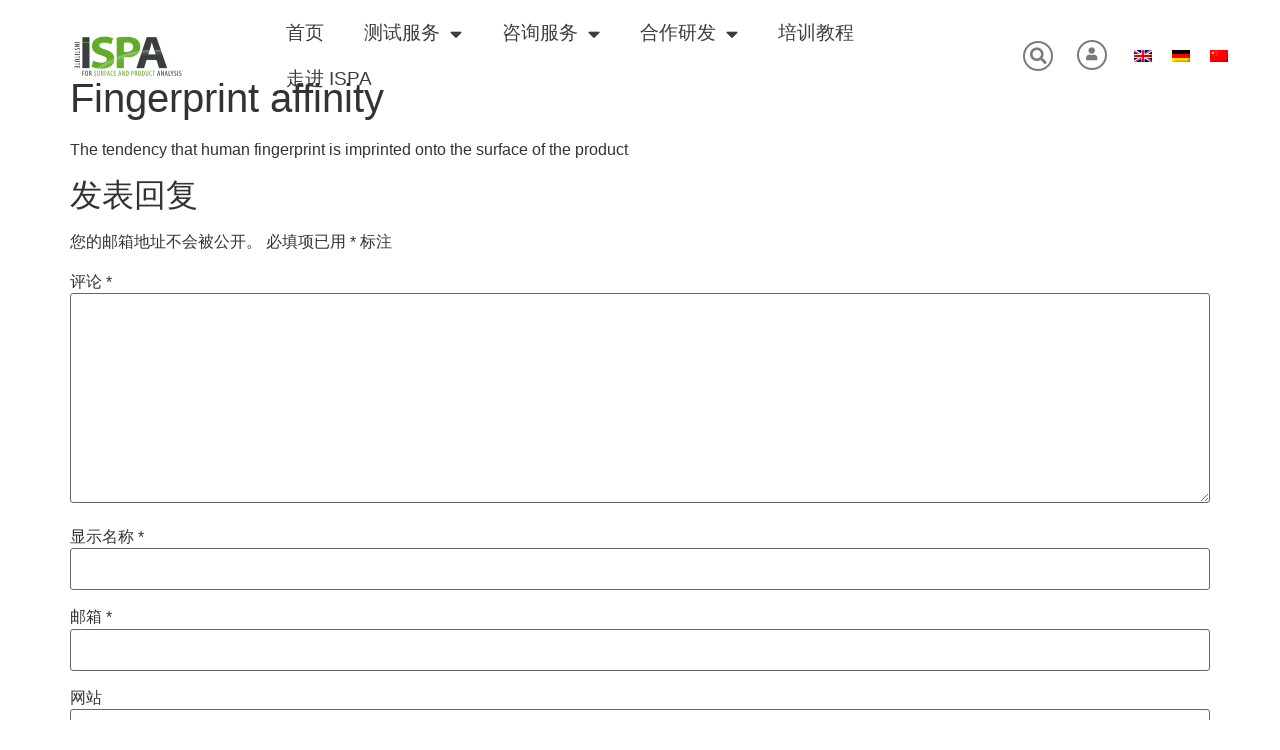

--- FILE ---
content_type: text/html; charset=UTF-8
request_url: https://ispa.institute/testing-archive-zh-hans/fingerprint-affinity/?lang=zh-hans
body_size: 19324
content:
<!doctype html>
<html lang="zh-hans">
<head><style>img.lazy{min-height:1px}</style><link href="https://ispa.institute/wp-content/plugins/w3-total-cache/pub/js/lazyload.min.js" as="script">
	<meta charset="UTF-8">
	<meta name="viewport" content="width=device-width, initial-scale=1">
	<link rel="profile" href="https://gmpg.org/xfn/11">
	<meta name='robots' content='index, follow, max-image-preview:large, max-snippet:-1, max-video-preview:-1' />
	<style>img:is([sizes="auto" i], [sizes^="auto," i]) { contain-intrinsic-size: 3000px 1500px }</style>
	<script type="text/javascript">pc_lb_classes = [".pc_lb_trig_15"]; pc_ready_lb = [];</script>

	<!-- This site is optimized with the Yoast SEO plugin v26.2 - https://yoast.com/wordpress/plugins/seo/ -->
	<title>Fingerprint affinity - ISPA - Institute for surface and product analysis</title>
	<link rel="canonical" href="https://ispa.institute/testing-archive-zh-hans/fingerprint-affinity/?lang=zh-hans" />
	<meta property="og:locale" content="zh_CN" />
	<meta property="og:type" content="article" />
	<meta property="og:title" content="Fingerprint affinity - ISPA - Institute for surface and product analysis" />
	<meta property="og:description" content="The tendency that human fingerprint is imprinted onto t [&hellip;]" />
	<meta property="og:url" content="https://ispa.institute/testing-archive-zh-hans/fingerprint-affinity/?lang=zh-hans" />
	<meta property="og:site_name" content="ISPA - Institute for surface and product analysis" />
	<meta property="article:published_time" content="2021-10-04T10:43:48+00:00" />
	<meta property="article:modified_time" content="2021-10-04T10:43:49+00:00" />
	<meta name="author" content="WordPressAdministrator2020" />
	<meta name="twitter:card" content="summary_large_image" />
	<meta name="twitter:label1" content="作者" />
	<meta name="twitter:data1" content="WordPressAdministrator2020" />
	<script type="application/ld+json" class="yoast-schema-graph">{"@context":"https://schema.org","@graph":[{"@type":"Article","@id":"https://ispa.institute/testing-archive-zh-hans/fingerprint-affinity/?lang=zh-hans#article","isPartOf":{"@id":"https://ispa.institute/testing-archive-zh-hans/fingerprint-affinity/?lang=zh-hans"},"author":{"name":"WordPressAdministrator2020","@id":"https://ispa.institute/?lang=zh-hans#/schema/person/eef6fdcdabee8003de45f31c9ddcdf41"},"headline":"Fingerprint affinity","datePublished":"2021-10-04T10:43:48+00:00","dateModified":"2021-10-04T10:43:49+00:00","mainEntityOfPage":{"@id":"https://ispa.institute/testing-archive-zh-hans/fingerprint-affinity/?lang=zh-hans"},"wordCount":15,"commentCount":0,"publisher":{"@id":"https://ispa.institute/?lang=zh-hans#organization"},"articleSection":["Testing-Archive"],"inLanguage":"zh-Hans","potentialAction":[{"@type":"CommentAction","name":"Comment","target":["https://ispa.institute/testing-archive-zh-hans/fingerprint-affinity/?lang=zh-hans#respond"]}]},{"@type":"WebPage","@id":"https://ispa.institute/testing-archive-zh-hans/fingerprint-affinity/?lang=zh-hans","url":"https://ispa.institute/testing-archive-zh-hans/fingerprint-affinity/?lang=zh-hans","name":"Fingerprint affinity - ISPA - Institute for surface and product analysis","isPartOf":{"@id":"https://ispa.institute/?lang=zh-hans#website"},"datePublished":"2021-10-04T10:43:48+00:00","dateModified":"2021-10-04T10:43:49+00:00","breadcrumb":{"@id":"https://ispa.institute/testing-archive-zh-hans/fingerprint-affinity/?lang=zh-hans#breadcrumb"},"inLanguage":"zh-Hans","potentialAction":[{"@type":"ReadAction","target":["https://ispa.institute/testing-archive-zh-hans/fingerprint-affinity/?lang=zh-hans"]}]},{"@type":"BreadcrumbList","@id":"https://ispa.institute/testing-archive-zh-hans/fingerprint-affinity/?lang=zh-hans#breadcrumb","itemListElement":[{"@type":"ListItem","position":1,"name":"Home","item":"https://ispa.institute/?lang=zh-hans"},{"@type":"ListItem","position":2,"name":"Fingerprint affinity"}]},{"@type":"WebSite","@id":"https://ispa.institute/?lang=zh-hans#website","url":"https://ispa.institute/?lang=zh-hans","name":"ISPA - Institute for surface and product analysis","description":"Institute for surface and product analysis","publisher":{"@id":"https://ispa.institute/?lang=zh-hans#organization"},"potentialAction":[{"@type":"SearchAction","target":{"@type":"EntryPoint","urlTemplate":"https://ispa.institute/?lang=zh-hans?s={search_term_string}"},"query-input":{"@type":"PropertyValueSpecification","valueRequired":true,"valueName":"search_term_string"}}],"inLanguage":"zh-Hans"},{"@type":"Organization","@id":"https://ispa.institute/?lang=zh-hans#organization","name":"ISPA - Institute for Surface and Product Analysis","url":"https://ispa.institute/?lang=zh-hans","logo":{"@type":"ImageObject","inLanguage":"zh-Hans","@id":"https://ispa.institute/?lang=zh-hans#/schema/logo/image/","url":"https://ispa.institute/wp-content/uploads/2020/11/ispa_logo_512x239.png","contentUrl":"https://ispa.institute/wp-content/uploads/2020/11/ispa_logo_512x239.png","width":512,"height":239,"caption":"ISPA - Institute for Surface and Product Analysis"},"image":{"@id":"https://ispa.institute/?lang=zh-hans#/schema/logo/image/"},"sameAs":["https://www.instagram.com/ispa_institute/","https://www.linkedin.com/company/innowep/","https://www.youtube.com/channel/UCRVJV2_a_HGpQBqY66PSwKA"]},{"@type":"Person","@id":"https://ispa.institute/?lang=zh-hans#/schema/person/eef6fdcdabee8003de45f31c9ddcdf41","name":"WordPressAdministrator2020","image":{"@type":"ImageObject","inLanguage":"zh-Hans","@id":"https://ispa.institute/?lang=zh-hans#/schema/person/image/","url":"https://secure.gravatar.com/avatar/e749c59cf248296313baf0dc55973db7cd22ed90e293ace87376f8705f3da321?s=96&d=mm&r=g","contentUrl":"https://secure.gravatar.com/avatar/e749c59cf248296313baf0dc55973db7cd22ed90e293ace87376f8705f3da321?s=96&d=mm&r=g","caption":"WordPressAdministrator2020"},"sameAs":["https://ispa.institute"],"url":"https://ispa.institute/author/wordpressadministrator2020/?lang=zh-hans"}]}</script>
	<!-- / Yoast SEO plugin. -->


<link rel="alternate" type="application/rss+xml" title="ISPA - Institute for surface and product analysis &raquo; Feed" href="https://ispa.institute/feed/?lang=zh-hans" />
<link rel="alternate" type="application/rss+xml" title="ISPA - Institute for surface and product analysis &raquo; 评论 Feed" href="https://ispa.institute/comments/feed/?lang=zh-hans" />
<link rel="alternate" type="application/rss+xml" title="ISPA - Institute for surface and product analysis &raquo; Fingerprint affinity 评论 Feed" href="https://ispa.institute/testing-archive-zh-hans/fingerprint-affinity/feed/?lang=zh-hans" />
		<!-- This site uses the Google Analytics by MonsterInsights plugin v9.2.4 - Using Analytics tracking - https://www.monsterinsights.com/ -->
		<!-- Note: MonsterInsights is not currently configured on this site. The site owner needs to authenticate with Google Analytics in the MonsterInsights settings panel. -->
					<!-- No tracking code set -->
				<!-- / Google Analytics by MonsterInsights -->
		<script>
window._wpemojiSettings = {"baseUrl":"https:\/\/s.w.org\/images\/core\/emoji\/16.0.1\/72x72\/","ext":".png","svgUrl":"https:\/\/s.w.org\/images\/core\/emoji\/16.0.1\/svg\/","svgExt":".svg","source":{"concatemoji":"https:\/\/ispa.institute\/wp-includes\/js\/wp-emoji-release.min.js?ver=6.8.3"}};
/*! This file is auto-generated */
!function(s,n){var o,i,e;function c(e){try{var t={supportTests:e,timestamp:(new Date).valueOf()};sessionStorage.setItem(o,JSON.stringify(t))}catch(e){}}function p(e,t,n){e.clearRect(0,0,e.canvas.width,e.canvas.height),e.fillText(t,0,0);var t=new Uint32Array(e.getImageData(0,0,e.canvas.width,e.canvas.height).data),a=(e.clearRect(0,0,e.canvas.width,e.canvas.height),e.fillText(n,0,0),new Uint32Array(e.getImageData(0,0,e.canvas.width,e.canvas.height).data));return t.every(function(e,t){return e===a[t]})}function u(e,t){e.clearRect(0,0,e.canvas.width,e.canvas.height),e.fillText(t,0,0);for(var n=e.getImageData(16,16,1,1),a=0;a<n.data.length;a++)if(0!==n.data[a])return!1;return!0}function f(e,t,n,a){switch(t){case"flag":return n(e,"\ud83c\udff3\ufe0f\u200d\u26a7\ufe0f","\ud83c\udff3\ufe0f\u200b\u26a7\ufe0f")?!1:!n(e,"\ud83c\udde8\ud83c\uddf6","\ud83c\udde8\u200b\ud83c\uddf6")&&!n(e,"\ud83c\udff4\udb40\udc67\udb40\udc62\udb40\udc65\udb40\udc6e\udb40\udc67\udb40\udc7f","\ud83c\udff4\u200b\udb40\udc67\u200b\udb40\udc62\u200b\udb40\udc65\u200b\udb40\udc6e\u200b\udb40\udc67\u200b\udb40\udc7f");case"emoji":return!a(e,"\ud83e\udedf")}return!1}function g(e,t,n,a){var r="undefined"!=typeof WorkerGlobalScope&&self instanceof WorkerGlobalScope?new OffscreenCanvas(300,150):s.createElement("canvas"),o=r.getContext("2d",{willReadFrequently:!0}),i=(o.textBaseline="top",o.font="600 32px Arial",{});return e.forEach(function(e){i[e]=t(o,e,n,a)}),i}function t(e){var t=s.createElement("script");t.src=e,t.defer=!0,s.head.appendChild(t)}"undefined"!=typeof Promise&&(o="wpEmojiSettingsSupports",i=["flag","emoji"],n.supports={everything:!0,everythingExceptFlag:!0},e=new Promise(function(e){s.addEventListener("DOMContentLoaded",e,{once:!0})}),new Promise(function(t){var n=function(){try{var e=JSON.parse(sessionStorage.getItem(o));if("object"==typeof e&&"number"==typeof e.timestamp&&(new Date).valueOf()<e.timestamp+604800&&"object"==typeof e.supportTests)return e.supportTests}catch(e){}return null}();if(!n){if("undefined"!=typeof Worker&&"undefined"!=typeof OffscreenCanvas&&"undefined"!=typeof URL&&URL.createObjectURL&&"undefined"!=typeof Blob)try{var e="postMessage("+g.toString()+"("+[JSON.stringify(i),f.toString(),p.toString(),u.toString()].join(",")+"));",a=new Blob([e],{type:"text/javascript"}),r=new Worker(URL.createObjectURL(a),{name:"wpTestEmojiSupports"});return void(r.onmessage=function(e){c(n=e.data),r.terminate(),t(n)})}catch(e){}c(n=g(i,f,p,u))}t(n)}).then(function(e){for(var t in e)n.supports[t]=e[t],n.supports.everything=n.supports.everything&&n.supports[t],"flag"!==t&&(n.supports.everythingExceptFlag=n.supports.everythingExceptFlag&&n.supports[t]);n.supports.everythingExceptFlag=n.supports.everythingExceptFlag&&!n.supports.flag,n.DOMReady=!1,n.readyCallback=function(){n.DOMReady=!0}}).then(function(){return e}).then(function(){var e;n.supports.everything||(n.readyCallback(),(e=n.source||{}).concatemoji?t(e.concatemoji):e.wpemoji&&e.twemoji&&(t(e.twemoji),t(e.wpemoji)))}))}((window,document),window._wpemojiSettings);
</script>
<style id='wp-emoji-styles-inline-css'>

	img.wp-smiley, img.emoji {
		display: inline !important;
		border: none !important;
		box-shadow: none !important;
		height: 1em !important;
		width: 1em !important;
		margin: 0 0.07em !important;
		vertical-align: -0.1em !important;
		background: none !important;
		padding: 0 !important;
	}
</style>
<link rel='stylesheet' id='wp-block-library-css' href='https://ispa.institute/wp-includes/css/dist/block-library/style.min.css?ver=6.8.3' media='all' />
<style id='classic-theme-styles-inline-css'>
/*! This file is auto-generated */
.wp-block-button__link{color:#fff;background-color:#32373c;border-radius:9999px;box-shadow:none;text-decoration:none;padding:calc(.667em + 2px) calc(1.333em + 2px);font-size:1.125em}.wp-block-file__button{background:#32373c;color:#fff;text-decoration:none}
</style>
<style id='global-styles-inline-css'>
:root{--wp--preset--aspect-ratio--square: 1;--wp--preset--aspect-ratio--4-3: 4/3;--wp--preset--aspect-ratio--3-4: 3/4;--wp--preset--aspect-ratio--3-2: 3/2;--wp--preset--aspect-ratio--2-3: 2/3;--wp--preset--aspect-ratio--16-9: 16/9;--wp--preset--aspect-ratio--9-16: 9/16;--wp--preset--color--black: #000000;--wp--preset--color--cyan-bluish-gray: #abb8c3;--wp--preset--color--white: #ffffff;--wp--preset--color--pale-pink: #f78da7;--wp--preset--color--vivid-red: #cf2e2e;--wp--preset--color--luminous-vivid-orange: #ff6900;--wp--preset--color--luminous-vivid-amber: #fcb900;--wp--preset--color--light-green-cyan: #7bdcb5;--wp--preset--color--vivid-green-cyan: #00d084;--wp--preset--color--pale-cyan-blue: #8ed1fc;--wp--preset--color--vivid-cyan-blue: #0693e3;--wp--preset--color--vivid-purple: #9b51e0;--wp--preset--gradient--vivid-cyan-blue-to-vivid-purple: linear-gradient(135deg,rgba(6,147,227,1) 0%,rgb(155,81,224) 100%);--wp--preset--gradient--light-green-cyan-to-vivid-green-cyan: linear-gradient(135deg,rgb(122,220,180) 0%,rgb(0,208,130) 100%);--wp--preset--gradient--luminous-vivid-amber-to-luminous-vivid-orange: linear-gradient(135deg,rgba(252,185,0,1) 0%,rgba(255,105,0,1) 100%);--wp--preset--gradient--luminous-vivid-orange-to-vivid-red: linear-gradient(135deg,rgba(255,105,0,1) 0%,rgb(207,46,46) 100%);--wp--preset--gradient--very-light-gray-to-cyan-bluish-gray: linear-gradient(135deg,rgb(238,238,238) 0%,rgb(169,184,195) 100%);--wp--preset--gradient--cool-to-warm-spectrum: linear-gradient(135deg,rgb(74,234,220) 0%,rgb(151,120,209) 20%,rgb(207,42,186) 40%,rgb(238,44,130) 60%,rgb(251,105,98) 80%,rgb(254,248,76) 100%);--wp--preset--gradient--blush-light-purple: linear-gradient(135deg,rgb(255,206,236) 0%,rgb(152,150,240) 100%);--wp--preset--gradient--blush-bordeaux: linear-gradient(135deg,rgb(254,205,165) 0%,rgb(254,45,45) 50%,rgb(107,0,62) 100%);--wp--preset--gradient--luminous-dusk: linear-gradient(135deg,rgb(255,203,112) 0%,rgb(199,81,192) 50%,rgb(65,88,208) 100%);--wp--preset--gradient--pale-ocean: linear-gradient(135deg,rgb(255,245,203) 0%,rgb(182,227,212) 50%,rgb(51,167,181) 100%);--wp--preset--gradient--electric-grass: linear-gradient(135deg,rgb(202,248,128) 0%,rgb(113,206,126) 100%);--wp--preset--gradient--midnight: linear-gradient(135deg,rgb(2,3,129) 0%,rgb(40,116,252) 100%);--wp--preset--font-size--small: 13px;--wp--preset--font-size--medium: 20px;--wp--preset--font-size--large: 36px;--wp--preset--font-size--x-large: 42px;--wp--preset--spacing--20: 0.44rem;--wp--preset--spacing--30: 0.67rem;--wp--preset--spacing--40: 1rem;--wp--preset--spacing--50: 1.5rem;--wp--preset--spacing--60: 2.25rem;--wp--preset--spacing--70: 3.38rem;--wp--preset--spacing--80: 5.06rem;--wp--preset--shadow--natural: 6px 6px 9px rgba(0, 0, 0, 0.2);--wp--preset--shadow--deep: 12px 12px 50px rgba(0, 0, 0, 0.4);--wp--preset--shadow--sharp: 6px 6px 0px rgba(0, 0, 0, 0.2);--wp--preset--shadow--outlined: 6px 6px 0px -3px rgba(255, 255, 255, 1), 6px 6px rgba(0, 0, 0, 1);--wp--preset--shadow--crisp: 6px 6px 0px rgba(0, 0, 0, 1);}:where(.is-layout-flex){gap: 0.5em;}:where(.is-layout-grid){gap: 0.5em;}body .is-layout-flex{display: flex;}.is-layout-flex{flex-wrap: wrap;align-items: center;}.is-layout-flex > :is(*, div){margin: 0;}body .is-layout-grid{display: grid;}.is-layout-grid > :is(*, div){margin: 0;}:where(.wp-block-columns.is-layout-flex){gap: 2em;}:where(.wp-block-columns.is-layout-grid){gap: 2em;}:where(.wp-block-post-template.is-layout-flex){gap: 1.25em;}:where(.wp-block-post-template.is-layout-grid){gap: 1.25em;}.has-black-color{color: var(--wp--preset--color--black) !important;}.has-cyan-bluish-gray-color{color: var(--wp--preset--color--cyan-bluish-gray) !important;}.has-white-color{color: var(--wp--preset--color--white) !important;}.has-pale-pink-color{color: var(--wp--preset--color--pale-pink) !important;}.has-vivid-red-color{color: var(--wp--preset--color--vivid-red) !important;}.has-luminous-vivid-orange-color{color: var(--wp--preset--color--luminous-vivid-orange) !important;}.has-luminous-vivid-amber-color{color: var(--wp--preset--color--luminous-vivid-amber) !important;}.has-light-green-cyan-color{color: var(--wp--preset--color--light-green-cyan) !important;}.has-vivid-green-cyan-color{color: var(--wp--preset--color--vivid-green-cyan) !important;}.has-pale-cyan-blue-color{color: var(--wp--preset--color--pale-cyan-blue) !important;}.has-vivid-cyan-blue-color{color: var(--wp--preset--color--vivid-cyan-blue) !important;}.has-vivid-purple-color{color: var(--wp--preset--color--vivid-purple) !important;}.has-black-background-color{background-color: var(--wp--preset--color--black) !important;}.has-cyan-bluish-gray-background-color{background-color: var(--wp--preset--color--cyan-bluish-gray) !important;}.has-white-background-color{background-color: var(--wp--preset--color--white) !important;}.has-pale-pink-background-color{background-color: var(--wp--preset--color--pale-pink) !important;}.has-vivid-red-background-color{background-color: var(--wp--preset--color--vivid-red) !important;}.has-luminous-vivid-orange-background-color{background-color: var(--wp--preset--color--luminous-vivid-orange) !important;}.has-luminous-vivid-amber-background-color{background-color: var(--wp--preset--color--luminous-vivid-amber) !important;}.has-light-green-cyan-background-color{background-color: var(--wp--preset--color--light-green-cyan) !important;}.has-vivid-green-cyan-background-color{background-color: var(--wp--preset--color--vivid-green-cyan) !important;}.has-pale-cyan-blue-background-color{background-color: var(--wp--preset--color--pale-cyan-blue) !important;}.has-vivid-cyan-blue-background-color{background-color: var(--wp--preset--color--vivid-cyan-blue) !important;}.has-vivid-purple-background-color{background-color: var(--wp--preset--color--vivid-purple) !important;}.has-black-border-color{border-color: var(--wp--preset--color--black) !important;}.has-cyan-bluish-gray-border-color{border-color: var(--wp--preset--color--cyan-bluish-gray) !important;}.has-white-border-color{border-color: var(--wp--preset--color--white) !important;}.has-pale-pink-border-color{border-color: var(--wp--preset--color--pale-pink) !important;}.has-vivid-red-border-color{border-color: var(--wp--preset--color--vivid-red) !important;}.has-luminous-vivid-orange-border-color{border-color: var(--wp--preset--color--luminous-vivid-orange) !important;}.has-luminous-vivid-amber-border-color{border-color: var(--wp--preset--color--luminous-vivid-amber) !important;}.has-light-green-cyan-border-color{border-color: var(--wp--preset--color--light-green-cyan) !important;}.has-vivid-green-cyan-border-color{border-color: var(--wp--preset--color--vivid-green-cyan) !important;}.has-pale-cyan-blue-border-color{border-color: var(--wp--preset--color--pale-cyan-blue) !important;}.has-vivid-cyan-blue-border-color{border-color: var(--wp--preset--color--vivid-cyan-blue) !important;}.has-vivid-purple-border-color{border-color: var(--wp--preset--color--vivid-purple) !important;}.has-vivid-cyan-blue-to-vivid-purple-gradient-background{background: var(--wp--preset--gradient--vivid-cyan-blue-to-vivid-purple) !important;}.has-light-green-cyan-to-vivid-green-cyan-gradient-background{background: var(--wp--preset--gradient--light-green-cyan-to-vivid-green-cyan) !important;}.has-luminous-vivid-amber-to-luminous-vivid-orange-gradient-background{background: var(--wp--preset--gradient--luminous-vivid-amber-to-luminous-vivid-orange) !important;}.has-luminous-vivid-orange-to-vivid-red-gradient-background{background: var(--wp--preset--gradient--luminous-vivid-orange-to-vivid-red) !important;}.has-very-light-gray-to-cyan-bluish-gray-gradient-background{background: var(--wp--preset--gradient--very-light-gray-to-cyan-bluish-gray) !important;}.has-cool-to-warm-spectrum-gradient-background{background: var(--wp--preset--gradient--cool-to-warm-spectrum) !important;}.has-blush-light-purple-gradient-background{background: var(--wp--preset--gradient--blush-light-purple) !important;}.has-blush-bordeaux-gradient-background{background: var(--wp--preset--gradient--blush-bordeaux) !important;}.has-luminous-dusk-gradient-background{background: var(--wp--preset--gradient--luminous-dusk) !important;}.has-pale-ocean-gradient-background{background: var(--wp--preset--gradient--pale-ocean) !important;}.has-electric-grass-gradient-background{background: var(--wp--preset--gradient--electric-grass) !important;}.has-midnight-gradient-background{background: var(--wp--preset--gradient--midnight) !important;}.has-small-font-size{font-size: var(--wp--preset--font-size--small) !important;}.has-medium-font-size{font-size: var(--wp--preset--font-size--medium) !important;}.has-large-font-size{font-size: var(--wp--preset--font-size--large) !important;}.has-x-large-font-size{font-size: var(--wp--preset--font-size--x-large) !important;}
:where(.wp-block-post-template.is-layout-flex){gap: 1.25em;}:where(.wp-block-post-template.is-layout-grid){gap: 1.25em;}
:where(.wp-block-columns.is-layout-flex){gap: 2em;}:where(.wp-block-columns.is-layout-grid){gap: 2em;}
:root :where(.wp-block-pullquote){font-size: 1.5em;line-height: 1.6;}
</style>
<link rel='stylesheet' id='image-map-pro-dist-css-css' href='https://ispa.institute/wp-content/plugins/image-map-pro-wordpress/css/image-map-pro.min.css?ver=5.3.2' media='' />
<link rel='stylesheet' id='pcfm_frontend-css' href='https://ispa.institute/wp-content/plugins/pvtcontent_bundle/plugins/private-content-files-manager/css/frontend.min.css?ver=1.23' media='all' />
<link rel='stylesheet' id='wpml-legacy-horizontal-list-0-css' href='https://ispa.institute/wp-content/plugins/sitepress-multilingual-cms/templates/language-switchers/legacy-list-horizontal/style.min.css?ver=1' media='all' />
<link rel='stylesheet' id='hello-elementor-css' href='https://ispa.institute/wp-content/themes/hello-elementor/style.min.css?ver=3.0.1' media='all' />
<link rel='stylesheet' id='hello-elementor-theme-style-css' href='https://ispa.institute/wp-content/themes/hello-elementor/theme.min.css?ver=3.0.1' media='all' />
<link rel='stylesheet' id='hello-elementor-header-footer-css' href='https://ispa.institute/wp-content/themes/hello-elementor/header-footer.min.css?ver=3.0.1' media='all' />
<link rel='stylesheet' id='elementor-frontend-css' href='https://ispa.institute/wp-content/plugins/elementor/assets/css/frontend.min.css?ver=3.32.5' media='all' />
<link rel='stylesheet' id='widget-image-css' href='https://ispa.institute/wp-content/plugins/elementor/assets/css/widget-image.min.css?ver=3.32.5' media='all' />
<link rel='stylesheet' id='widget-nav-menu-css' href='https://ispa.institute/wp-content/plugins/elementor-pro/assets/css/widget-nav-menu.min.css?ver=3.26.2' media='all' />
<link rel='stylesheet' id='widget-search-form-css' href='https://ispa.institute/wp-content/plugins/elementor-pro/assets/css/widget-search-form.min.css?ver=3.26.2' media='all' />
<link rel='stylesheet' id='elementor-icons-shared-0-css' href='https://ispa.institute/wp-content/plugins/elementor/assets/lib/font-awesome/css/fontawesome.min.css?ver=5.15.3' media='all' />
<link rel='stylesheet' id='elementor-icons-fa-solid-css' href='https://ispa.institute/wp-content/plugins/elementor/assets/lib/font-awesome/css/solid.min.css?ver=5.15.3' media='all' />
<link rel='stylesheet' id='widget-heading-css' href='https://ispa.institute/wp-content/plugins/elementor/assets/css/widget-heading.min.css?ver=3.32.5' media='all' />
<link rel='stylesheet' id='widget-icon-list-css' href='https://ispa.institute/wp-content/plugins/elementor/assets/css/widget-icon-list.min.css?ver=3.32.5' media='all' />
<link rel='stylesheet' id='widget-social-icons-css' href='https://ispa.institute/wp-content/plugins/elementor/assets/css/widget-social-icons.min.css?ver=3.32.5' media='all' />
<link rel='stylesheet' id='e-apple-webkit-css' href='https://ispa.institute/wp-content/plugins/elementor/assets/css/conditionals/apple-webkit.min.css?ver=3.32.5' media='all' />
<link rel='stylesheet' id='elementor-icons-css' href='https://ispa.institute/wp-content/plugins/elementor/assets/lib/eicons/css/elementor-icons.min.css?ver=5.44.0' media='all' />
<link rel='stylesheet' id='elementor-post-8-css' href='https://ispa.institute/wp-content/uploads/elementor/css/post-8.css?ver=1762063595' media='all' />
<link rel='stylesheet' id='elementor-post-7751-css' href='https://ispa.institute/wp-content/uploads/elementor/css/post-7751.css?ver=1762063689' media='all' />
<link rel='stylesheet' id='elementor-post-6502-css' href='https://ispa.institute/wp-content/uploads/elementor/css/post-6502.css?ver=1762063689' media='all' />
<link rel='stylesheet' id='hello-elementor-child-style-css' href='https://ispa.institute/wp-content/themes/hello-theme-child-master/style.css?ver=1.0.0' media='all' />
<link rel='stylesheet' id='pc_fontawesome-css' href='https://ispa.institute/wp-content/plugins/pvtcontent_bundle/plugins/private-content/css/font-awesome/css/font-awesome.min.css?ver=4.7.0' media='all' />
<link rel='stylesheet' id='pc_multiselect-css' href='https://ispa.institute/wp-content/plugins/pvtcontent_bundle/plugins/private-content/js/multiple-select/multiple-select.css?ver=7.321' media='all' />
<link rel='stylesheet' id='pc_lightbox-css' href='https://ispa.institute/wp-content/plugins/pvtcontent_bundle/plugins/private-content/js/magnific_popup/magnific-popup.css?ver=7.321' media='all' />
<link rel='stylesheet' id='pc_frontend-css' href='https://ispa.institute/wp-content/plugins/pvtcontent_bundle/plugins/private-content/css/frontend.min.css?ver=7.321' media='all' />
<link rel='stylesheet' id='pc_style-css' href='https://ispa.institute/wp-content/plugins/pvtcontent_bundle/plugins/private-content/css/minimal.css?ver=7.321-' media='all' />
<link rel='stylesheet' id='elementor-icons-fa-brands-css' href='https://ispa.institute/wp-content/plugins/elementor/assets/lib/font-awesome/css/brands.min.css?ver=5.15.3' media='all' />
<script src="https://ispa.institute/wp-includes/js/jquery/jquery.min.js?ver=3.7.1" id="jquery-core-js"></script>
<script src="https://ispa.institute/wp-includes/js/jquery/jquery-migrate.min.js?ver=3.4.1" id="jquery-migrate-js"></script>
<link rel="https://api.w.org/" href="https://ispa.institute/wp-json/" /><link rel="alternate" title="JSON" type="application/json" href="https://ispa.institute/wp-json/wp/v2/posts/7683" /><link rel="EditURI" type="application/rsd+xml" title="RSD" href="https://ispa.institute/xmlrpc.php?rsd" />
<meta name="generator" content="WordPress 6.8.3" />
<link rel='shortlink' href='https://ispa.institute/?p=7683&#038;lang=zh-hans' />
<link rel="alternate" title="oEmbed (JSON)" type="application/json+oembed" href="https://ispa.institute/wp-json/oembed/1.0/embed?url=https%3A%2F%2Fispa.institute%2Ftesting-archive-zh-hans%2Ffingerprint-affinity%2F%3Flang%3Dzh-hans" />
<link rel="alternate" title="oEmbed (XML)" type="text/xml+oembed" href="https://ispa.institute/wp-json/oembed/1.0/embed?url=https%3A%2F%2Fispa.institute%2Ftesting-archive-zh-hans%2Ffingerprint-affinity%2F%3Flang%3Dzh-hans&#038;format=xml" />
<meta name="generator" content="WPML ver:4.8.4 stt:59,1,3,27,41;" />
<meta name="generator" content="Elementor 3.32.5; features: additional_custom_breakpoints; settings: css_print_method-external, google_font-enabled, font_display-auto">
			<style>
				.e-con.e-parent:nth-of-type(n+4):not(.e-lazyloaded):not(.e-no-lazyload),
				.e-con.e-parent:nth-of-type(n+4):not(.e-lazyloaded):not(.e-no-lazyload) * {
					background-image: none !important;
				}
				@media screen and (max-height: 1024px) {
					.e-con.e-parent:nth-of-type(n+3):not(.e-lazyloaded):not(.e-no-lazyload),
					.e-con.e-parent:nth-of-type(n+3):not(.e-lazyloaded):not(.e-no-lazyload) * {
						background-image: none !important;
					}
				}
				@media screen and (max-height: 640px) {
					.e-con.e-parent:nth-of-type(n+2):not(.e-lazyloaded):not(.e-no-lazyload),
					.e-con.e-parent:nth-of-type(n+2):not(.e-lazyloaded):not(.e-no-lazyload) * {
						background-image: none !important;
					}
				}
			</style>
			<script type="text/javascript">pc_ms_countSelected = "# of % selected";pc_ms_allSelected = "All selected";pc_html5_validation = true;pc_ms_search_placeh = "Search options";pc_ms_search_nores = "No matches found";</script><link rel="icon" href="https://ispa.institute/wp-content/uploads/2020/11/ispa_logo_100x100.png" sizes="32x32" />
<link rel="icon" href="https://ispa.institute/wp-content/uploads/2020/11/ispa_logo_100x100.png" sizes="192x192" />
<link rel="apple-touch-icon" href="https://ispa.institute/wp-content/uploads/2020/11/ispa_logo_100x100.png" />
<meta name="msapplication-TileImage" content="https://ispa.institute/wp-content/uploads/2020/11/ispa_logo_100x100.png" />
</head>
<body class="wp-singular post-template-default single single-post postid-7683 single-format-standard wp-custom-logo wp-theme-hello-elementor wp-child-theme-hello-theme-child-master pc_minimal_style pc_unlogged elementor-default elementor-kit-8">


<a class="skip-link screen-reader-text" href="#content">跳到内容</a>

		<div data-elementor-type="header" data-elementor-id="7751" class="elementor elementor-7751 elementor-11 elementor-location-header" data-elementor-post-type="elementor_library">
					<section class="elementor-section elementor-top-section elementor-element elementor-element-82f63b9 elementor-section-height-min-height elementor-hidden-desktop elementor-hidden-tablet elementor-section-boxed elementor-section-height-default elementor-section-items-middle" data-id="82f63b9" data-element_type="section">
						<div class="elementor-container elementor-column-gap-default">
					<div class="elementor-column elementor-col-100 elementor-top-column elementor-element elementor-element-8106ba7" data-id="8106ba7" data-element_type="column">
			<div class="elementor-widget-wrap elementor-element-populated">
						<div class="elementor-element elementor-element-d4c921a elementor-widget elementor-widget-theme-site-logo elementor-widget-image" data-id="d4c921a" data-element_type="widget" data-widget_type="theme-site-logo.default">
				<div class="elementor-widget-container">
											<a href="https://ispa.institute/?lang=zh-hans">
			<img width="300" height="140" src="data:image/svg+xml,%3Csvg%20xmlns='http://www.w3.org/2000/svg'%20viewBox='0%200%20300%20140'%3E%3C/svg%3E" data-src="https://ispa.institute/wp-content/uploads/2020/11/ispa_logo_512x239-300x140.png" class="attachment-medium size-medium wp-image-176 lazy" alt="" data-srcset="https://ispa.institute/wp-content/uploads/2020/11/ispa_logo_512x239-300x140.png 300w, https://ispa.institute/wp-content/uploads/2020/11/ispa_logo_512x239.png 512w" data-sizes="(max-width: 300px) 100vw, 300px" />				</a>
											</div>
				</div>
				<section class="elementor-section elementor-inner-section elementor-element elementor-element-1874ab0 elementor-section-full_width elementor-section-height-default elementor-section-height-default" data-id="1874ab0" data-element_type="section">
						<div class="elementor-container elementor-column-gap-default">
					<div class="elementor-column elementor-col-50 elementor-inner-column elementor-element elementor-element-82ae098" data-id="82ae098" data-element_type="column">
			<div class="elementor-widget-wrap elementor-element-populated">
						<div class="elementor-element elementor-element-4f982f0 elementor-nav-menu__align-center elementor-nav-menu--stretch elementor-nav-menu--dropdown-tablet elementor-nav-menu__text-align-aside elementor-nav-menu--toggle elementor-nav-menu--burger elementor-widget elementor-widget-nav-menu" data-id="4f982f0" data-element_type="widget" data-settings="{&quot;full_width&quot;:&quot;stretch&quot;,&quot;submenu_icon&quot;:{&quot;value&quot;:&quot;&lt;i class=\&quot;fas fa-chevron-down\&quot;&gt;&lt;\/i&gt;&quot;,&quot;library&quot;:&quot;fa-solid&quot;},&quot;layout&quot;:&quot;horizontal&quot;,&quot;toggle&quot;:&quot;burger&quot;}" data-widget_type="nav-menu.default">
				<div class="elementor-widget-container">
								<nav aria-label="Menu" class="elementor-nav-menu--main elementor-nav-menu__container elementor-nav-menu--layout-horizontal e--pointer-none">
				<ul id="menu-1-4f982f0" class="elementor-nav-menu"><li class="menu-item menu-item-type-custom menu-item-object-custom menu-item-4679"><a href="/" class="elementor-item">首页</a></li>
<li class="menu-item menu-item-type-post_type menu-item-object-page menu-item-has-children menu-item-5109"><a href="https://ispa.institute/%e6%b5%8b%e8%af%95%e6%9c%8d%e5%8a%a1/?lang=zh-hans" class="elementor-item">测试服务</a>
<ul class="sub-menu elementor-nav-menu--dropdown">
	<li class="menu-item menu-item-type-post_type menu-item-object-page menu-item-5110"><a href="https://ispa.institute/%e8%a7%a6%e6%91%b8%e5%b1%8f%e6%b5%8b%e8%af%95/?lang=zh-hans" class="elementor-sub-item">触摸屏测试</a></li>
	<li class="menu-item menu-item-type-post_type menu-item-object-page menu-item-5111"><a href="https://ispa.institute/%e6%b1%bd%e8%bd%a6%e5%86%85%e9%a5%b0%e4%bb%b6%e6%b5%8b%e8%af%95/?lang=zh-hans" class="elementor-sub-item">汽车内外饰件测试</a></li>
	<li class="menu-item menu-item-type-post_type menu-item-object-page menu-item-5117"><a href="https://ispa.institute/%e6%8c%87%e7%ba%b9%e7%9a%84%e4%ba%b2%e5%92%8c%e5%8a%9b%e5%8f%8a%e6%98%93%e6%b8%85%e6%b4%81%e5%ba%a6/?lang=zh-hans" class="elementor-sub-item">指纹附着力及易擦拭度</a></li>
	<li class="menu-item menu-item-type-post_type menu-item-object-page menu-item-5113"><a href="https://ispa.institute/%e6%91%a9%e6%93%a6%e5%ad%a6%e7%9b%b8%e5%85%b3%e6%b5%8b%e8%af%95/?lang=zh-hans" class="elementor-sub-item">摩擦及润滑系统测试</a></li>
	<li class="menu-item menu-item-type-post_type menu-item-object-page menu-item-5115"><a href="https://ispa.institute/%e6%9d%90%e6%96%99%e5%92%8c%e8%a1%a8%e9%9d%a2%e8%bd%ae%e5%bb%93%e4%bb%aa/?lang=zh-hans" class="elementor-sub-item">材料表面三维轮廓</a></li>
	<li class="menu-item menu-item-type-post_type menu-item-object-page menu-item-7837"><a href="https://ispa.institute/%e6%b5%8b%e8%af%95%e8%af%8d%e6%b1%87%e8%a1%a8/?lang=zh-hans" class="elementor-sub-item">测试词汇表</a></li>
	<li class="menu-item menu-item-type-post_type menu-item-object-page menu-item-5116"><a href="https://ispa.institute/%e8%a7%a6%e8%a7%89%e7%a0%94%e7%a9%b6%e5%92%8c%e6%a0%b7%e6%9c%ac%e7%a0%94%e7%a9%b6/?lang=zh-hans" class="elementor-sub-item">触觉量化测试及样本研究</a></li>
	<li class="menu-item menu-item-type-post_type menu-item-object-page menu-item-5114"><a href="https://ispa.institute/%e6%8c%87%e7%ba%b9%e7%9a%84%e7%a7%91%e5%ad%a6%e5%ba%94%e7%94%a8/?lang=zh-hans" class="elementor-sub-item">指纹科学研究</a></li>
	<li class="menu-item menu-item-type-post_type menu-item-object-page menu-item-7836"><a href="https://ispa.institute/%e6%98%be%e5%be%ae%e9%95%9c%e5%92%8c%e5%8c%96%e5%ad%a6%e8%a1%a8%e9%9d%a2%e5%88%86%e6%9e%90/?lang=zh-hans" class="elementor-sub-item">显微镜和化学表面分析</a></li>
	<li class="menu-item menu-item-type-post_type menu-item-object-page menu-item-7839"><a href="https://ispa.institute/%e9%80%9a%e8%bf%87%e6%8e%a5%e8%a7%a6%e8%a7%92%e6%b5%8b%e9%87%8f%e7%9a%84%e6%b6%a6%e6%b9%bf%e7%89%b9%e6%80%a7%e5%92%8c%e8%a1%a8%e9%9d%a2%e8%83%bd/?lang=zh-hans" class="elementor-sub-item">通过接触角测量的润湿特性和表面能</a></li>
	<li class="menu-item menu-item-type-post_type menu-item-object-page menu-item-7838"><a href="https://ispa.institute/adhesion-and-bond-strength-tests/?lang=zh-hans" class="elementor-sub-item">粘附力和粘结强度测试</a></li>
	<li class="menu-item menu-item-type-post_type menu-item-object-page menu-item-7835"><a href="https://ispa.institute/ageing-behaviour-and-lifetime-prediction/?lang=zh-hans" class="elementor-sub-item">产品老化和寿命预测</a></li>
	<li class="menu-item menu-item-type-post_type menu-item-object-page menu-item-7841"><a href="https://ispa.institute/color-and-gloss-measurements/?lang=zh-hans" class="elementor-sub-item">颜色和光泽度的测量</a></li>
	<li class="menu-item menu-item-type-post_type menu-item-object-page menu-item-7844"><a href="https://ispa.institute/%e9%9d%9e%e7%a0%b4%e5%9d%8f%e6%80%a7%e6%b5%8b%e8%af%95%e6%96%b9%e6%b3%95/?lang=zh-hans" class="elementor-sub-item">非破坏性测试方法</a></li>
	<li class="menu-item menu-item-type-post_type menu-item-object-page menu-item-5112"><a href="https://ispa.institute/%e5%bc%ba%e5%a4%a7%e7%9a%84%e8%bd%bb%e8%a7%a6/?lang=zh-hans" class="elementor-sub-item">强大的轻触</a></li>
</ul>
</li>
<li class="menu-item menu-item-type-post_type menu-item-object-page menu-item-has-children menu-item-5108"><a href="https://ispa.institute/%e5%92%a8%e8%af%a2%e6%9c%8d%e5%8a%a1/?lang=zh-hans" class="elementor-item">咨询服务</a>
<ul class="sub-menu elementor-nav-menu--dropdown">
	<li class="menu-item menu-item-type-post_type menu-item-object-page menu-item-5588"><a href="https://ispa.institute/%e6%89%8b%e6%8c%87%e7%a3%a8%e8%80%97/?lang=zh-hans" class="elementor-sub-item">手指磨耗</a></li>
	<li class="menu-item menu-item-type-post_type menu-item-object-page menu-item-4561"><a href="https://ispa.institute/%e6%b6%88%e6%af%92%e6%95%88%e6%9e%9c/?lang=zh-hans" class="elementor-sub-item">触摸屏表面的常规消毒</a></li>
	<li class="menu-item menu-item-type-post_type menu-item-object-page menu-item-5589"><a href="https://ispa.institute/%e8%a7%a6%e8%a7%89%e7%a0%94%e7%a9%b6%e5%92%8c%e6%a0%b7%e6%9c%ac%e7%a0%94%e7%a9%b6/?lang=zh-hans" class="elementor-sub-item">触觉量化测试及样本研究</a></li>
	<li class="menu-item menu-item-type-post_type menu-item-object-page menu-item-7845"><a href="https://ispa.institute/adhesive-selection-adhesive-analysis/?lang=zh-hans" class="elementor-sub-item">胶粘剂选择和胶粘剂分析</a></li>
	<li class="menu-item menu-item-type-post_type menu-item-object-page menu-item-7840"><a href="https://ispa.institute/%e9%9d%9e%e7%a0%b4%e5%9d%8f%e6%80%a7%e6%a3%80%e6%b5%8b%ef%bc%88ndt%ef%bc%89%e6%96%b9%e6%b3%95%e7%9a%84%e7%b3%bb%e7%bb%9f%e5%bc%80%e5%8f%91%e5%92%8c%e9%9b%86%e6%88%90/?lang=zh-hans" class="elementor-sub-item">非破坏性检测（NDT）方法的系统开发和集成</a></li>
</ul>
</li>
<li class="menu-item menu-item-type-post_type menu-item-object-page menu-item-has-children menu-item-5107"><a href="https://ispa.institute/%e5%90%88%e4%bd%9c%e7%a0%94%e5%8f%91/?lang=zh-hans" class="elementor-item">合作研发</a>
<ul class="sub-menu elementor-nav-menu--dropdown">
	<li class="menu-item menu-item-type-post_type menu-item-object-page menu-item-5519"><a href="https://ispa.institute/tribocheck/?lang=zh-hans" class="elementor-sub-item">TriboCheck</a></li>
	<li class="menu-item menu-item-type-post_type menu-item-object-page menu-item-5518"><a href="https://ispa.institute/duraref/?lang=zh-hans" class="elementor-sub-item">DURAREF</a></li>
	<li class="menu-item menu-item-type-post_type menu-item-object-page menu-item-5520"><a href="https://ispa.institute/e-mobility-project/?lang=zh-hans" class="elementor-sub-item">电动汽车项目</a></li>
</ul>
</li>
<li class="menu-item menu-item-type-custom menu-item-object-custom menu-item-4680"><a href="https://www.skz-bildung.de/" class="elementor-item">培训教程</a></li>
<li class="menu-item menu-item-type-post_type menu-item-object-page menu-item-4562"><a href="https://ispa.institute/%e5%85%b3%e4%ba%8e%e6%88%91%e4%bb%ac/?lang=zh-hans" class="elementor-item">走进 ISPA</a></li>
</ul>			</nav>
					<div class="elementor-menu-toggle" role="button" tabindex="0" aria-label="Menu Toggle" aria-expanded="false">
			<i aria-hidden="true" role="presentation" class="elementor-menu-toggle__icon--open eicon-menu-bar"></i><i aria-hidden="true" role="presentation" class="elementor-menu-toggle__icon--close eicon-close"></i>		</div>
					<nav class="elementor-nav-menu--dropdown elementor-nav-menu__container" aria-hidden="true">
				<ul id="menu-2-4f982f0" class="elementor-nav-menu"><li class="menu-item menu-item-type-custom menu-item-object-custom menu-item-4679"><a href="/" class="elementor-item" tabindex="-1">首页</a></li>
<li class="menu-item menu-item-type-post_type menu-item-object-page menu-item-has-children menu-item-5109"><a href="https://ispa.institute/%e6%b5%8b%e8%af%95%e6%9c%8d%e5%8a%a1/?lang=zh-hans" class="elementor-item" tabindex="-1">测试服务</a>
<ul class="sub-menu elementor-nav-menu--dropdown">
	<li class="menu-item menu-item-type-post_type menu-item-object-page menu-item-5110"><a href="https://ispa.institute/%e8%a7%a6%e6%91%b8%e5%b1%8f%e6%b5%8b%e8%af%95/?lang=zh-hans" class="elementor-sub-item" tabindex="-1">触摸屏测试</a></li>
	<li class="menu-item menu-item-type-post_type menu-item-object-page menu-item-5111"><a href="https://ispa.institute/%e6%b1%bd%e8%bd%a6%e5%86%85%e9%a5%b0%e4%bb%b6%e6%b5%8b%e8%af%95/?lang=zh-hans" class="elementor-sub-item" tabindex="-1">汽车内外饰件测试</a></li>
	<li class="menu-item menu-item-type-post_type menu-item-object-page menu-item-5117"><a href="https://ispa.institute/%e6%8c%87%e7%ba%b9%e7%9a%84%e4%ba%b2%e5%92%8c%e5%8a%9b%e5%8f%8a%e6%98%93%e6%b8%85%e6%b4%81%e5%ba%a6/?lang=zh-hans" class="elementor-sub-item" tabindex="-1">指纹附着力及易擦拭度</a></li>
	<li class="menu-item menu-item-type-post_type menu-item-object-page menu-item-5113"><a href="https://ispa.institute/%e6%91%a9%e6%93%a6%e5%ad%a6%e7%9b%b8%e5%85%b3%e6%b5%8b%e8%af%95/?lang=zh-hans" class="elementor-sub-item" tabindex="-1">摩擦及润滑系统测试</a></li>
	<li class="menu-item menu-item-type-post_type menu-item-object-page menu-item-5115"><a href="https://ispa.institute/%e6%9d%90%e6%96%99%e5%92%8c%e8%a1%a8%e9%9d%a2%e8%bd%ae%e5%bb%93%e4%bb%aa/?lang=zh-hans" class="elementor-sub-item" tabindex="-1">材料表面三维轮廓</a></li>
	<li class="menu-item menu-item-type-post_type menu-item-object-page menu-item-7837"><a href="https://ispa.institute/%e6%b5%8b%e8%af%95%e8%af%8d%e6%b1%87%e8%a1%a8/?lang=zh-hans" class="elementor-sub-item" tabindex="-1">测试词汇表</a></li>
	<li class="menu-item menu-item-type-post_type menu-item-object-page menu-item-5116"><a href="https://ispa.institute/%e8%a7%a6%e8%a7%89%e7%a0%94%e7%a9%b6%e5%92%8c%e6%a0%b7%e6%9c%ac%e7%a0%94%e7%a9%b6/?lang=zh-hans" class="elementor-sub-item" tabindex="-1">触觉量化测试及样本研究</a></li>
	<li class="menu-item menu-item-type-post_type menu-item-object-page menu-item-5114"><a href="https://ispa.institute/%e6%8c%87%e7%ba%b9%e7%9a%84%e7%a7%91%e5%ad%a6%e5%ba%94%e7%94%a8/?lang=zh-hans" class="elementor-sub-item" tabindex="-1">指纹科学研究</a></li>
	<li class="menu-item menu-item-type-post_type menu-item-object-page menu-item-7836"><a href="https://ispa.institute/%e6%98%be%e5%be%ae%e9%95%9c%e5%92%8c%e5%8c%96%e5%ad%a6%e8%a1%a8%e9%9d%a2%e5%88%86%e6%9e%90/?lang=zh-hans" class="elementor-sub-item" tabindex="-1">显微镜和化学表面分析</a></li>
	<li class="menu-item menu-item-type-post_type menu-item-object-page menu-item-7839"><a href="https://ispa.institute/%e9%80%9a%e8%bf%87%e6%8e%a5%e8%a7%a6%e8%a7%92%e6%b5%8b%e9%87%8f%e7%9a%84%e6%b6%a6%e6%b9%bf%e7%89%b9%e6%80%a7%e5%92%8c%e8%a1%a8%e9%9d%a2%e8%83%bd/?lang=zh-hans" class="elementor-sub-item" tabindex="-1">通过接触角测量的润湿特性和表面能</a></li>
	<li class="menu-item menu-item-type-post_type menu-item-object-page menu-item-7838"><a href="https://ispa.institute/adhesion-and-bond-strength-tests/?lang=zh-hans" class="elementor-sub-item" tabindex="-1">粘附力和粘结强度测试</a></li>
	<li class="menu-item menu-item-type-post_type menu-item-object-page menu-item-7835"><a href="https://ispa.institute/ageing-behaviour-and-lifetime-prediction/?lang=zh-hans" class="elementor-sub-item" tabindex="-1">产品老化和寿命预测</a></li>
	<li class="menu-item menu-item-type-post_type menu-item-object-page menu-item-7841"><a href="https://ispa.institute/color-and-gloss-measurements/?lang=zh-hans" class="elementor-sub-item" tabindex="-1">颜色和光泽度的测量</a></li>
	<li class="menu-item menu-item-type-post_type menu-item-object-page menu-item-7844"><a href="https://ispa.institute/%e9%9d%9e%e7%a0%b4%e5%9d%8f%e6%80%a7%e6%b5%8b%e8%af%95%e6%96%b9%e6%b3%95/?lang=zh-hans" class="elementor-sub-item" tabindex="-1">非破坏性测试方法</a></li>
	<li class="menu-item menu-item-type-post_type menu-item-object-page menu-item-5112"><a href="https://ispa.institute/%e5%bc%ba%e5%a4%a7%e7%9a%84%e8%bd%bb%e8%a7%a6/?lang=zh-hans" class="elementor-sub-item" tabindex="-1">强大的轻触</a></li>
</ul>
</li>
<li class="menu-item menu-item-type-post_type menu-item-object-page menu-item-has-children menu-item-5108"><a href="https://ispa.institute/%e5%92%a8%e8%af%a2%e6%9c%8d%e5%8a%a1/?lang=zh-hans" class="elementor-item" tabindex="-1">咨询服务</a>
<ul class="sub-menu elementor-nav-menu--dropdown">
	<li class="menu-item menu-item-type-post_type menu-item-object-page menu-item-5588"><a href="https://ispa.institute/%e6%89%8b%e6%8c%87%e7%a3%a8%e8%80%97/?lang=zh-hans" class="elementor-sub-item" tabindex="-1">手指磨耗</a></li>
	<li class="menu-item menu-item-type-post_type menu-item-object-page menu-item-4561"><a href="https://ispa.institute/%e6%b6%88%e6%af%92%e6%95%88%e6%9e%9c/?lang=zh-hans" class="elementor-sub-item" tabindex="-1">触摸屏表面的常规消毒</a></li>
	<li class="menu-item menu-item-type-post_type menu-item-object-page menu-item-5589"><a href="https://ispa.institute/%e8%a7%a6%e8%a7%89%e7%a0%94%e7%a9%b6%e5%92%8c%e6%a0%b7%e6%9c%ac%e7%a0%94%e7%a9%b6/?lang=zh-hans" class="elementor-sub-item" tabindex="-1">触觉量化测试及样本研究</a></li>
	<li class="menu-item menu-item-type-post_type menu-item-object-page menu-item-7845"><a href="https://ispa.institute/adhesive-selection-adhesive-analysis/?lang=zh-hans" class="elementor-sub-item" tabindex="-1">胶粘剂选择和胶粘剂分析</a></li>
	<li class="menu-item menu-item-type-post_type menu-item-object-page menu-item-7840"><a href="https://ispa.institute/%e9%9d%9e%e7%a0%b4%e5%9d%8f%e6%80%a7%e6%a3%80%e6%b5%8b%ef%bc%88ndt%ef%bc%89%e6%96%b9%e6%b3%95%e7%9a%84%e7%b3%bb%e7%bb%9f%e5%bc%80%e5%8f%91%e5%92%8c%e9%9b%86%e6%88%90/?lang=zh-hans" class="elementor-sub-item" tabindex="-1">非破坏性检测（NDT）方法的系统开发和集成</a></li>
</ul>
</li>
<li class="menu-item menu-item-type-post_type menu-item-object-page menu-item-has-children menu-item-5107"><a href="https://ispa.institute/%e5%90%88%e4%bd%9c%e7%a0%94%e5%8f%91/?lang=zh-hans" class="elementor-item" tabindex="-1">合作研发</a>
<ul class="sub-menu elementor-nav-menu--dropdown">
	<li class="menu-item menu-item-type-post_type menu-item-object-page menu-item-5519"><a href="https://ispa.institute/tribocheck/?lang=zh-hans" class="elementor-sub-item" tabindex="-1">TriboCheck</a></li>
	<li class="menu-item menu-item-type-post_type menu-item-object-page menu-item-5518"><a href="https://ispa.institute/duraref/?lang=zh-hans" class="elementor-sub-item" tabindex="-1">DURAREF</a></li>
	<li class="menu-item menu-item-type-post_type menu-item-object-page menu-item-5520"><a href="https://ispa.institute/e-mobility-project/?lang=zh-hans" class="elementor-sub-item" tabindex="-1">电动汽车项目</a></li>
</ul>
</li>
<li class="menu-item menu-item-type-custom menu-item-object-custom menu-item-4680"><a href="https://www.skz-bildung.de/" class="elementor-item" tabindex="-1">培训教程</a></li>
<li class="menu-item menu-item-type-post_type menu-item-object-page menu-item-4562"><a href="https://ispa.institute/%e5%85%b3%e4%ba%8e%e6%88%91%e4%bb%ac/?lang=zh-hans" class="elementor-item" tabindex="-1">走进 ISPA</a></li>
</ul>			</nav>
						</div>
				</div>
					</div>
		</div>
				<div class="elementor-column elementor-col-50 elementor-inner-column elementor-element elementor-element-59609c1" data-id="59609c1" data-element_type="column">
			<div class="elementor-widget-wrap elementor-element-populated">
						<div class="elementor-element elementor-element-310868d elementor-search-form--skin-full_screen elementor-widget elementor-widget-search-form" data-id="310868d" data-element_type="widget" data-settings="{&quot;skin&quot;:&quot;full_screen&quot;}" data-widget_type="search-form.default">
				<div class="elementor-widget-container">
							<search role="search">
			<form class="elementor-search-form" action="https://ispa.institute/?lang=zh-hans" method="get">
												<div class="elementor-search-form__toggle" role="button" tabindex="0" aria-label="Search">
					<i aria-hidden="true" class="fas fa-search"></i>				</div>
								<div class="elementor-search-form__container">
					<label class="elementor-screen-only" for="elementor-search-form-310868d">Search</label>

					
					<input id="elementor-search-form-310868d" placeholder="搜索。。。。。。" class="elementor-search-form__input" type="search" name="s" value="">
					<input type='hidden' name='lang' value='zh-hans' />
					
										<div class="dialog-lightbox-close-button dialog-close-button" role="button" tabindex="0" aria-label="Close this search box.">
						<i aria-hidden="true" class="eicon-close"></i>					</div>
									</div>
			</form>
		</search>
						</div>
				</div>
					</div>
		</div>
					</div>
		</section>
					</div>
		</div>
					</div>
		</section>
				<section class="elementor-section elementor-top-section elementor-element elementor-element-7c70e54 elementor-section-height-min-height elementor-hidden-phone elementor-section-boxed elementor-section-height-default elementor-section-items-middle" data-id="7c70e54" data-element_type="section" data-settings="{&quot;sticky&quot;:&quot;top&quot;,&quot;sticky_on&quot;:[&quot;desktop&quot;,&quot;tablet&quot;],&quot;sticky_offset&quot;:0,&quot;sticky_effects_offset&quot;:0,&quot;sticky_anchor_link_offset&quot;:0}">
							<div class="elementor-background-overlay"></div>
							<div class="elementor-container elementor-column-gap-default">
					<div class="elementor-column elementor-col-20 elementor-top-column elementor-element elementor-element-dfe651c" data-id="dfe651c" data-element_type="column">
			<div class="elementor-widget-wrap elementor-element-populated">
						<div class="elementor-element elementor-element-48ebd3d elementor-widget elementor-widget-theme-site-logo elementor-widget-image" data-id="48ebd3d" data-element_type="widget" data-widget_type="theme-site-logo.default">
				<div class="elementor-widget-container">
											<a href="https://ispa.institute/?lang=zh-hans">
			<img width="512" height="239" src="data:image/svg+xml,%3Csvg%20xmlns='http://www.w3.org/2000/svg'%20viewBox='0%200%20512%20239'%3E%3C/svg%3E" data-src="https://ispa.institute/wp-content/uploads/2020/11/ispa_logo_512x239.png" class="attachment-full size-full wp-image-176 lazy" alt="" data-srcset="https://ispa.institute/wp-content/uploads/2020/11/ispa_logo_512x239.png 512w, https://ispa.institute/wp-content/uploads/2020/11/ispa_logo_512x239-300x140.png 300w" data-sizes="(max-width: 512px) 100vw, 512px" />				</a>
											</div>
				</div>
					</div>
		</div>
				<div class="elementor-column elementor-col-20 elementor-top-column elementor-element elementor-element-1b0a0f1" data-id="1b0a0f1" data-element_type="column">
			<div class="elementor-widget-wrap elementor-element-populated">
						<div class="elementor-element elementor-element-3a11cad elementor-nav-menu--stretch elementor-nav-menu__text-align-center elementor-nav-menu--dropdown-tablet elementor-nav-menu--toggle elementor-nav-menu--burger elementor-widget elementor-widget-nav-menu" data-id="3a11cad" data-element_type="widget" data-settings="{&quot;full_width&quot;:&quot;stretch&quot;,&quot;layout&quot;:&quot;horizontal&quot;,&quot;submenu_icon&quot;:{&quot;value&quot;:&quot;&lt;i class=\&quot;fas fa-caret-down\&quot;&gt;&lt;\/i&gt;&quot;,&quot;library&quot;:&quot;fa-solid&quot;},&quot;toggle&quot;:&quot;burger&quot;}" data-widget_type="nav-menu.default">
				<div class="elementor-widget-container">
								<nav aria-label="Menu" class="elementor-nav-menu--main elementor-nav-menu__container elementor-nav-menu--layout-horizontal e--pointer-none">
				<ul id="menu-1-3a11cad" class="elementor-nav-menu"><li class="menu-item menu-item-type-custom menu-item-object-custom menu-item-4679"><a href="/" class="elementor-item">首页</a></li>
<li class="menu-item menu-item-type-post_type menu-item-object-page menu-item-has-children menu-item-5109"><a href="https://ispa.institute/%e6%b5%8b%e8%af%95%e6%9c%8d%e5%8a%a1/?lang=zh-hans" class="elementor-item">测试服务</a>
<ul class="sub-menu elementor-nav-menu--dropdown">
	<li class="menu-item menu-item-type-post_type menu-item-object-page menu-item-5110"><a href="https://ispa.institute/%e8%a7%a6%e6%91%b8%e5%b1%8f%e6%b5%8b%e8%af%95/?lang=zh-hans" class="elementor-sub-item">触摸屏测试</a></li>
	<li class="menu-item menu-item-type-post_type menu-item-object-page menu-item-5111"><a href="https://ispa.institute/%e6%b1%bd%e8%bd%a6%e5%86%85%e9%a5%b0%e4%bb%b6%e6%b5%8b%e8%af%95/?lang=zh-hans" class="elementor-sub-item">汽车内外饰件测试</a></li>
	<li class="menu-item menu-item-type-post_type menu-item-object-page menu-item-5117"><a href="https://ispa.institute/%e6%8c%87%e7%ba%b9%e7%9a%84%e4%ba%b2%e5%92%8c%e5%8a%9b%e5%8f%8a%e6%98%93%e6%b8%85%e6%b4%81%e5%ba%a6/?lang=zh-hans" class="elementor-sub-item">指纹附着力及易擦拭度</a></li>
	<li class="menu-item menu-item-type-post_type menu-item-object-page menu-item-5113"><a href="https://ispa.institute/%e6%91%a9%e6%93%a6%e5%ad%a6%e7%9b%b8%e5%85%b3%e6%b5%8b%e8%af%95/?lang=zh-hans" class="elementor-sub-item">摩擦及润滑系统测试</a></li>
	<li class="menu-item menu-item-type-post_type menu-item-object-page menu-item-5115"><a href="https://ispa.institute/%e6%9d%90%e6%96%99%e5%92%8c%e8%a1%a8%e9%9d%a2%e8%bd%ae%e5%bb%93%e4%bb%aa/?lang=zh-hans" class="elementor-sub-item">材料表面三维轮廓</a></li>
	<li class="menu-item menu-item-type-post_type menu-item-object-page menu-item-7837"><a href="https://ispa.institute/%e6%b5%8b%e8%af%95%e8%af%8d%e6%b1%87%e8%a1%a8/?lang=zh-hans" class="elementor-sub-item">测试词汇表</a></li>
	<li class="menu-item menu-item-type-post_type menu-item-object-page menu-item-5116"><a href="https://ispa.institute/%e8%a7%a6%e8%a7%89%e7%a0%94%e7%a9%b6%e5%92%8c%e6%a0%b7%e6%9c%ac%e7%a0%94%e7%a9%b6/?lang=zh-hans" class="elementor-sub-item">触觉量化测试及样本研究</a></li>
	<li class="menu-item menu-item-type-post_type menu-item-object-page menu-item-5114"><a href="https://ispa.institute/%e6%8c%87%e7%ba%b9%e7%9a%84%e7%a7%91%e5%ad%a6%e5%ba%94%e7%94%a8/?lang=zh-hans" class="elementor-sub-item">指纹科学研究</a></li>
	<li class="menu-item menu-item-type-post_type menu-item-object-page menu-item-7836"><a href="https://ispa.institute/%e6%98%be%e5%be%ae%e9%95%9c%e5%92%8c%e5%8c%96%e5%ad%a6%e8%a1%a8%e9%9d%a2%e5%88%86%e6%9e%90/?lang=zh-hans" class="elementor-sub-item">显微镜和化学表面分析</a></li>
	<li class="menu-item menu-item-type-post_type menu-item-object-page menu-item-7839"><a href="https://ispa.institute/%e9%80%9a%e8%bf%87%e6%8e%a5%e8%a7%a6%e8%a7%92%e6%b5%8b%e9%87%8f%e7%9a%84%e6%b6%a6%e6%b9%bf%e7%89%b9%e6%80%a7%e5%92%8c%e8%a1%a8%e9%9d%a2%e8%83%bd/?lang=zh-hans" class="elementor-sub-item">通过接触角测量的润湿特性和表面能</a></li>
	<li class="menu-item menu-item-type-post_type menu-item-object-page menu-item-7838"><a href="https://ispa.institute/adhesion-and-bond-strength-tests/?lang=zh-hans" class="elementor-sub-item">粘附力和粘结强度测试</a></li>
	<li class="menu-item menu-item-type-post_type menu-item-object-page menu-item-7835"><a href="https://ispa.institute/ageing-behaviour-and-lifetime-prediction/?lang=zh-hans" class="elementor-sub-item">产品老化和寿命预测</a></li>
	<li class="menu-item menu-item-type-post_type menu-item-object-page menu-item-7841"><a href="https://ispa.institute/color-and-gloss-measurements/?lang=zh-hans" class="elementor-sub-item">颜色和光泽度的测量</a></li>
	<li class="menu-item menu-item-type-post_type menu-item-object-page menu-item-7844"><a href="https://ispa.institute/%e9%9d%9e%e7%a0%b4%e5%9d%8f%e6%80%a7%e6%b5%8b%e8%af%95%e6%96%b9%e6%b3%95/?lang=zh-hans" class="elementor-sub-item">非破坏性测试方法</a></li>
	<li class="menu-item menu-item-type-post_type menu-item-object-page menu-item-5112"><a href="https://ispa.institute/%e5%bc%ba%e5%a4%a7%e7%9a%84%e8%bd%bb%e8%a7%a6/?lang=zh-hans" class="elementor-sub-item">强大的轻触</a></li>
</ul>
</li>
<li class="menu-item menu-item-type-post_type menu-item-object-page menu-item-has-children menu-item-5108"><a href="https://ispa.institute/%e5%92%a8%e8%af%a2%e6%9c%8d%e5%8a%a1/?lang=zh-hans" class="elementor-item">咨询服务</a>
<ul class="sub-menu elementor-nav-menu--dropdown">
	<li class="menu-item menu-item-type-post_type menu-item-object-page menu-item-5588"><a href="https://ispa.institute/%e6%89%8b%e6%8c%87%e7%a3%a8%e8%80%97/?lang=zh-hans" class="elementor-sub-item">手指磨耗</a></li>
	<li class="menu-item menu-item-type-post_type menu-item-object-page menu-item-4561"><a href="https://ispa.institute/%e6%b6%88%e6%af%92%e6%95%88%e6%9e%9c/?lang=zh-hans" class="elementor-sub-item">触摸屏表面的常规消毒</a></li>
	<li class="menu-item menu-item-type-post_type menu-item-object-page menu-item-5589"><a href="https://ispa.institute/%e8%a7%a6%e8%a7%89%e7%a0%94%e7%a9%b6%e5%92%8c%e6%a0%b7%e6%9c%ac%e7%a0%94%e7%a9%b6/?lang=zh-hans" class="elementor-sub-item">触觉量化测试及样本研究</a></li>
	<li class="menu-item menu-item-type-post_type menu-item-object-page menu-item-7845"><a href="https://ispa.institute/adhesive-selection-adhesive-analysis/?lang=zh-hans" class="elementor-sub-item">胶粘剂选择和胶粘剂分析</a></li>
	<li class="menu-item menu-item-type-post_type menu-item-object-page menu-item-7840"><a href="https://ispa.institute/%e9%9d%9e%e7%a0%b4%e5%9d%8f%e6%80%a7%e6%a3%80%e6%b5%8b%ef%bc%88ndt%ef%bc%89%e6%96%b9%e6%b3%95%e7%9a%84%e7%b3%bb%e7%bb%9f%e5%bc%80%e5%8f%91%e5%92%8c%e9%9b%86%e6%88%90/?lang=zh-hans" class="elementor-sub-item">非破坏性检测（NDT）方法的系统开发和集成</a></li>
</ul>
</li>
<li class="menu-item menu-item-type-post_type menu-item-object-page menu-item-has-children menu-item-5107"><a href="https://ispa.institute/%e5%90%88%e4%bd%9c%e7%a0%94%e5%8f%91/?lang=zh-hans" class="elementor-item">合作研发</a>
<ul class="sub-menu elementor-nav-menu--dropdown">
	<li class="menu-item menu-item-type-post_type menu-item-object-page menu-item-5519"><a href="https://ispa.institute/tribocheck/?lang=zh-hans" class="elementor-sub-item">TriboCheck</a></li>
	<li class="menu-item menu-item-type-post_type menu-item-object-page menu-item-5518"><a href="https://ispa.institute/duraref/?lang=zh-hans" class="elementor-sub-item">DURAREF</a></li>
	<li class="menu-item menu-item-type-post_type menu-item-object-page menu-item-5520"><a href="https://ispa.institute/e-mobility-project/?lang=zh-hans" class="elementor-sub-item">电动汽车项目</a></li>
</ul>
</li>
<li class="menu-item menu-item-type-custom menu-item-object-custom menu-item-4680"><a href="https://www.skz-bildung.de/" class="elementor-item">培训教程</a></li>
<li class="menu-item menu-item-type-post_type menu-item-object-page menu-item-4562"><a href="https://ispa.institute/%e5%85%b3%e4%ba%8e%e6%88%91%e4%bb%ac/?lang=zh-hans" class="elementor-item">走进 ISPA</a></li>
</ul>			</nav>
					<div class="elementor-menu-toggle" role="button" tabindex="0" aria-label="Menu Toggle" aria-expanded="false">
			<i aria-hidden="true" role="presentation" class="elementor-menu-toggle__icon--open eicon-menu-bar"></i><i aria-hidden="true" role="presentation" class="elementor-menu-toggle__icon--close eicon-close"></i>		</div>
					<nav class="elementor-nav-menu--dropdown elementor-nav-menu__container" aria-hidden="true">
				<ul id="menu-2-3a11cad" class="elementor-nav-menu"><li class="menu-item menu-item-type-custom menu-item-object-custom menu-item-4679"><a href="/" class="elementor-item" tabindex="-1">首页</a></li>
<li class="menu-item menu-item-type-post_type menu-item-object-page menu-item-has-children menu-item-5109"><a href="https://ispa.institute/%e6%b5%8b%e8%af%95%e6%9c%8d%e5%8a%a1/?lang=zh-hans" class="elementor-item" tabindex="-1">测试服务</a>
<ul class="sub-menu elementor-nav-menu--dropdown">
	<li class="menu-item menu-item-type-post_type menu-item-object-page menu-item-5110"><a href="https://ispa.institute/%e8%a7%a6%e6%91%b8%e5%b1%8f%e6%b5%8b%e8%af%95/?lang=zh-hans" class="elementor-sub-item" tabindex="-1">触摸屏测试</a></li>
	<li class="menu-item menu-item-type-post_type menu-item-object-page menu-item-5111"><a href="https://ispa.institute/%e6%b1%bd%e8%bd%a6%e5%86%85%e9%a5%b0%e4%bb%b6%e6%b5%8b%e8%af%95/?lang=zh-hans" class="elementor-sub-item" tabindex="-1">汽车内外饰件测试</a></li>
	<li class="menu-item menu-item-type-post_type menu-item-object-page menu-item-5117"><a href="https://ispa.institute/%e6%8c%87%e7%ba%b9%e7%9a%84%e4%ba%b2%e5%92%8c%e5%8a%9b%e5%8f%8a%e6%98%93%e6%b8%85%e6%b4%81%e5%ba%a6/?lang=zh-hans" class="elementor-sub-item" tabindex="-1">指纹附着力及易擦拭度</a></li>
	<li class="menu-item menu-item-type-post_type menu-item-object-page menu-item-5113"><a href="https://ispa.institute/%e6%91%a9%e6%93%a6%e5%ad%a6%e7%9b%b8%e5%85%b3%e6%b5%8b%e8%af%95/?lang=zh-hans" class="elementor-sub-item" tabindex="-1">摩擦及润滑系统测试</a></li>
	<li class="menu-item menu-item-type-post_type menu-item-object-page menu-item-5115"><a href="https://ispa.institute/%e6%9d%90%e6%96%99%e5%92%8c%e8%a1%a8%e9%9d%a2%e8%bd%ae%e5%bb%93%e4%bb%aa/?lang=zh-hans" class="elementor-sub-item" tabindex="-1">材料表面三维轮廓</a></li>
	<li class="menu-item menu-item-type-post_type menu-item-object-page menu-item-7837"><a href="https://ispa.institute/%e6%b5%8b%e8%af%95%e8%af%8d%e6%b1%87%e8%a1%a8/?lang=zh-hans" class="elementor-sub-item" tabindex="-1">测试词汇表</a></li>
	<li class="menu-item menu-item-type-post_type menu-item-object-page menu-item-5116"><a href="https://ispa.institute/%e8%a7%a6%e8%a7%89%e7%a0%94%e7%a9%b6%e5%92%8c%e6%a0%b7%e6%9c%ac%e7%a0%94%e7%a9%b6/?lang=zh-hans" class="elementor-sub-item" tabindex="-1">触觉量化测试及样本研究</a></li>
	<li class="menu-item menu-item-type-post_type menu-item-object-page menu-item-5114"><a href="https://ispa.institute/%e6%8c%87%e7%ba%b9%e7%9a%84%e7%a7%91%e5%ad%a6%e5%ba%94%e7%94%a8/?lang=zh-hans" class="elementor-sub-item" tabindex="-1">指纹科学研究</a></li>
	<li class="menu-item menu-item-type-post_type menu-item-object-page menu-item-7836"><a href="https://ispa.institute/%e6%98%be%e5%be%ae%e9%95%9c%e5%92%8c%e5%8c%96%e5%ad%a6%e8%a1%a8%e9%9d%a2%e5%88%86%e6%9e%90/?lang=zh-hans" class="elementor-sub-item" tabindex="-1">显微镜和化学表面分析</a></li>
	<li class="menu-item menu-item-type-post_type menu-item-object-page menu-item-7839"><a href="https://ispa.institute/%e9%80%9a%e8%bf%87%e6%8e%a5%e8%a7%a6%e8%a7%92%e6%b5%8b%e9%87%8f%e7%9a%84%e6%b6%a6%e6%b9%bf%e7%89%b9%e6%80%a7%e5%92%8c%e8%a1%a8%e9%9d%a2%e8%83%bd/?lang=zh-hans" class="elementor-sub-item" tabindex="-1">通过接触角测量的润湿特性和表面能</a></li>
	<li class="menu-item menu-item-type-post_type menu-item-object-page menu-item-7838"><a href="https://ispa.institute/adhesion-and-bond-strength-tests/?lang=zh-hans" class="elementor-sub-item" tabindex="-1">粘附力和粘结强度测试</a></li>
	<li class="menu-item menu-item-type-post_type menu-item-object-page menu-item-7835"><a href="https://ispa.institute/ageing-behaviour-and-lifetime-prediction/?lang=zh-hans" class="elementor-sub-item" tabindex="-1">产品老化和寿命预测</a></li>
	<li class="menu-item menu-item-type-post_type menu-item-object-page menu-item-7841"><a href="https://ispa.institute/color-and-gloss-measurements/?lang=zh-hans" class="elementor-sub-item" tabindex="-1">颜色和光泽度的测量</a></li>
	<li class="menu-item menu-item-type-post_type menu-item-object-page menu-item-7844"><a href="https://ispa.institute/%e9%9d%9e%e7%a0%b4%e5%9d%8f%e6%80%a7%e6%b5%8b%e8%af%95%e6%96%b9%e6%b3%95/?lang=zh-hans" class="elementor-sub-item" tabindex="-1">非破坏性测试方法</a></li>
	<li class="menu-item menu-item-type-post_type menu-item-object-page menu-item-5112"><a href="https://ispa.institute/%e5%bc%ba%e5%a4%a7%e7%9a%84%e8%bd%bb%e8%a7%a6/?lang=zh-hans" class="elementor-sub-item" tabindex="-1">强大的轻触</a></li>
</ul>
</li>
<li class="menu-item menu-item-type-post_type menu-item-object-page menu-item-has-children menu-item-5108"><a href="https://ispa.institute/%e5%92%a8%e8%af%a2%e6%9c%8d%e5%8a%a1/?lang=zh-hans" class="elementor-item" tabindex="-1">咨询服务</a>
<ul class="sub-menu elementor-nav-menu--dropdown">
	<li class="menu-item menu-item-type-post_type menu-item-object-page menu-item-5588"><a href="https://ispa.institute/%e6%89%8b%e6%8c%87%e7%a3%a8%e8%80%97/?lang=zh-hans" class="elementor-sub-item" tabindex="-1">手指磨耗</a></li>
	<li class="menu-item menu-item-type-post_type menu-item-object-page menu-item-4561"><a href="https://ispa.institute/%e6%b6%88%e6%af%92%e6%95%88%e6%9e%9c/?lang=zh-hans" class="elementor-sub-item" tabindex="-1">触摸屏表面的常规消毒</a></li>
	<li class="menu-item menu-item-type-post_type menu-item-object-page menu-item-5589"><a href="https://ispa.institute/%e8%a7%a6%e8%a7%89%e7%a0%94%e7%a9%b6%e5%92%8c%e6%a0%b7%e6%9c%ac%e7%a0%94%e7%a9%b6/?lang=zh-hans" class="elementor-sub-item" tabindex="-1">触觉量化测试及样本研究</a></li>
	<li class="menu-item menu-item-type-post_type menu-item-object-page menu-item-7845"><a href="https://ispa.institute/adhesive-selection-adhesive-analysis/?lang=zh-hans" class="elementor-sub-item" tabindex="-1">胶粘剂选择和胶粘剂分析</a></li>
	<li class="menu-item menu-item-type-post_type menu-item-object-page menu-item-7840"><a href="https://ispa.institute/%e9%9d%9e%e7%a0%b4%e5%9d%8f%e6%80%a7%e6%a3%80%e6%b5%8b%ef%bc%88ndt%ef%bc%89%e6%96%b9%e6%b3%95%e7%9a%84%e7%b3%bb%e7%bb%9f%e5%bc%80%e5%8f%91%e5%92%8c%e9%9b%86%e6%88%90/?lang=zh-hans" class="elementor-sub-item" tabindex="-1">非破坏性检测（NDT）方法的系统开发和集成</a></li>
</ul>
</li>
<li class="menu-item menu-item-type-post_type menu-item-object-page menu-item-has-children menu-item-5107"><a href="https://ispa.institute/%e5%90%88%e4%bd%9c%e7%a0%94%e5%8f%91/?lang=zh-hans" class="elementor-item" tabindex="-1">合作研发</a>
<ul class="sub-menu elementor-nav-menu--dropdown">
	<li class="menu-item menu-item-type-post_type menu-item-object-page menu-item-5519"><a href="https://ispa.institute/tribocheck/?lang=zh-hans" class="elementor-sub-item" tabindex="-1">TriboCheck</a></li>
	<li class="menu-item menu-item-type-post_type menu-item-object-page menu-item-5518"><a href="https://ispa.institute/duraref/?lang=zh-hans" class="elementor-sub-item" tabindex="-1">DURAREF</a></li>
	<li class="menu-item menu-item-type-post_type menu-item-object-page menu-item-5520"><a href="https://ispa.institute/e-mobility-project/?lang=zh-hans" class="elementor-sub-item" tabindex="-1">电动汽车项目</a></li>
</ul>
</li>
<li class="menu-item menu-item-type-custom menu-item-object-custom menu-item-4680"><a href="https://www.skz-bildung.de/" class="elementor-item" tabindex="-1">培训教程</a></li>
<li class="menu-item menu-item-type-post_type menu-item-object-page menu-item-4562"><a href="https://ispa.institute/%e5%85%b3%e4%ba%8e%e6%88%91%e4%bb%ac/?lang=zh-hans" class="elementor-item" tabindex="-1">走进 ISPA</a></li>
</ul>			</nav>
						</div>
				</div>
					</div>
		</div>
				<div class="elementor-column elementor-col-20 elementor-top-column elementor-element elementor-element-86c9474" data-id="86c9474" data-element_type="column">
			<div class="elementor-widget-wrap elementor-element-populated">
						<div class="elementor-element elementor-element-e53562b elementor-search-form--skin-full_screen elementor-widget elementor-widget-search-form" data-id="e53562b" data-element_type="widget" data-settings="{&quot;skin&quot;:&quot;full_screen&quot;}" data-widget_type="search-form.default">
				<div class="elementor-widget-container">
							<search role="search">
			<form class="elementor-search-form" action="https://ispa.institute/?lang=zh-hans" method="get">
												<div class="elementor-search-form__toggle" role="button" tabindex="0" aria-label="Search">
					<i aria-hidden="true" class="fas fa-search"></i>				</div>
								<div class="elementor-search-form__container">
					<label class="elementor-screen-only" for="elementor-search-form-e53562b">Search</label>

					
					<input id="elementor-search-form-e53562b" placeholder="搜索。。。。。。" class="elementor-search-form__input" type="search" name="s" value="">
					<input type='hidden' name='lang' value='zh-hans' />
					
										<div class="dialog-lightbox-close-button dialog-close-button" role="button" tabindex="0" aria-label="Close this search box.">
						<i aria-hidden="true" class="eicon-close"></i>					</div>
									</div>
			</form>
		</search>
						</div>
				</div>
					</div>
		</div>
				<div class="elementor-column elementor-col-20 elementor-top-column elementor-element elementor-element-80cd95c" data-id="80cd95c" data-element_type="column">
			<div class="elementor-widget-wrap elementor-element-populated">
						<div class="elementor-element elementor-element-9fdfedf elementor-view-framed elementor-shape-circle elementor-widget elementor-widget-icon" data-id="9fdfedf" data-element_type="widget" id="loginmember" data-widget_type="icon.default">
				<div class="elementor-widget-container">
							<div class="elementor-icon-wrapper">
			<a class="elementor-icon" href="https://ispa.institute/member-area/">
			<i aria-hidden="true" class="fas fa-user"></i>			</a>
		</div>
						</div>
				</div>
					</div>
		</div>
				<div class="elementor-column elementor-col-20 elementor-top-column elementor-element elementor-element-427404b" data-id="427404b" data-element_type="column">
			<div class="elementor-widget-wrap elementor-element-populated">
						<div class="elementor-element elementor-element-f374b2a elementor-widget elementor-widget-wpml-language-switcher" data-id="f374b2a" data-element_type="widget" data-widget_type="wpml-language-switcher.default">
				<div class="elementor-widget-container">
					<div class="wpml-elementor-ls">
<div class="wpml-ls-statics-shortcode_actions wpml-ls wpml-ls-legacy-list-horizontal">
	<ul role="menu"><li class="wpml-ls-slot-shortcode_actions wpml-ls-item wpml-ls-item-en wpml-ls-first-item wpml-ls-item-legacy-list-horizontal" role="none">
				<a href="https://ispa.institute/testing-archive/fingerprint-affinity/" class="wpml-ls-link" role="menuitem"  aria-label="切换到 英语" title="切换到 英语" >
                                                        <img
            class="wpml-ls-flag lazy"
            src="data:image/svg+xml,%3Csvg%20xmlns='http://www.w3.org/2000/svg'%20viewBox='0%200%2018%2012'%3E%3C/svg%3E" data-src="https://ispa.institute/wp-content/plugins/sitepress-multilingual-cms/res/flags/en.png"
            alt="英语"
            width=18
            height=12
    /></a>
			</li><li class="wpml-ls-slot-shortcode_actions wpml-ls-item wpml-ls-item-de wpml-ls-item-legacy-list-horizontal" role="none">
				<a href="https://ispa.institute/testing-archive-de/fingerprint-affinity/?lang=de" class="wpml-ls-link" role="menuitem"  aria-label="切换到 德语" title="切换到 德语" >
                                                        <img
            class="wpml-ls-flag lazy"
            src="data:image/svg+xml,%3Csvg%20xmlns='http://www.w3.org/2000/svg'%20viewBox='0%200%2018%2012'%3E%3C/svg%3E" data-src="https://ispa.institute/wp-content/plugins/sitepress-multilingual-cms/res/flags/de.png"
            alt="德语"
            width=18
            height=12
    /></a>
			</li><li class="wpml-ls-slot-shortcode_actions wpml-ls-item wpml-ls-item-zh-hans wpml-ls-current-language wpml-ls-last-item wpml-ls-item-legacy-list-horizontal" role="none">
				<a href="https://ispa.institute/testing-archive-zh-hans/fingerprint-affinity/?lang=zh-hans" class="wpml-ls-link" role="menuitem" >
                                                        <img
            class="wpml-ls-flag lazy"
            src="data:image/svg+xml,%3Csvg%20xmlns='http://www.w3.org/2000/svg'%20viewBox='0%200%2018%2012'%3E%3C/svg%3E" data-src="https://ispa.institute/wp-content/plugins/sitepress-multilingual-cms/res/flags/zh.png"
            alt="简体中文"
            width=18
            height=12
    /></a>
			</li></ul>
</div>
</div>				</div>
				</div>
					</div>
		</div>
					</div>
		</section>
				</div>
		
<main id="content" class="site-main post-7683 post type-post status-publish format-standard hentry category-testing-archive-zh-hans">

			<header class="page-header">
			<h1 class="entry-title">Fingerprint affinity</h1>		</header>
	
	<div class="page-content">
		
<p>The tendency that human fingerprint is imprinted onto the surface of the product</p>
		<div class="post-tags">
					</div>
			</div>

	<section id="comments" class="comments-area">

	
	<div id="respond" class="comment-respond">
		<h2 id="reply-title" class="comment-reply-title">发表回复 <small><a rel="nofollow" id="cancel-comment-reply-link" href="/testing-archive-zh-hans/fingerprint-affinity/?lang=zh-hans#respond" style="display:none;">取消回复</a></small></h2><form action="https://ispa.institute/wp-comments-post.php" method="post" id="commentform" class="comment-form"><p class="comment-notes"><span id="email-notes">您的邮箱地址不会被公开。</span> <span class="required-field-message">必填项已用 <span class="required">*</span> 标注</span></p><p class="comment-form-comment"><label for="comment">评论 <span class="required">*</span></label> <textarea autocomplete="new-password"  id="g4a3d8bc76"  name="g4a3d8bc76"   cols="45" rows="8" maxlength="65525" required></textarea><textarea id="comment" aria-label="hp-comment" aria-hidden="true" name="comment" autocomplete="new-password" style="padding:0 !important;clip:rect(1px, 1px, 1px, 1px) !important;position:absolute !important;white-space:nowrap !important;height:1px !important;width:1px !important;overflow:hidden !important;" tabindex="-1"></textarea><script data-noptimize>document.getElementById("comment").setAttribute( "id", "a5cac1e276ccf38136dfe0ad41d4816a" );document.getElementById("g4a3d8bc76").setAttribute( "id", "comment" );</script></p><input name="wpml_language_code" type="hidden" value="zh-hans" /><p class="comment-form-author"><label for="author">显示名称 <span class="required">*</span></label> <input id="author" name="author" type="text" value="" size="30" maxlength="245" autocomplete="name" required /></p>
<p class="comment-form-email"><label for="email">邮箱 <span class="required">*</span></label> <input id="email" name="email" type="email" value="" size="30" maxlength="100" aria-describedby="email-notes" autocomplete="email" required /></p>
<p class="comment-form-url"><label for="url">网站</label> <input id="url" name="url" type="url" value="" size="30" maxlength="200" autocomplete="url" /></p>
<p class="comment-form-cookies-consent"><input id="wp-comment-cookies-consent" name="wp-comment-cookies-consent" type="checkbox" value="yes" /> <label for="wp-comment-cookies-consent">在此浏览器中保存我的显示名称、邮箱地址和网站地址，以便下次评论时使用。</label></p>
<p class="form-submit"><input name="submit" type="submit" id="submit" class="submit" value="发表评论" /> <input type='hidden' name='comment_post_ID' value='7683' id='comment_post_ID' />
<input type='hidden' name='comment_parent' id='comment_parent' value='0' />
</p></form>	</div><!-- #respond -->
	
</section><!-- .comments-area -->

</main>

			<div data-elementor-type="footer" data-elementor-id="6502" class="elementor elementor-6502 elementor-16 elementor-location-footer" data-elementor-post-type="elementor_library">
					<section class="elementor-section elementor-top-section elementor-element elementor-element-5882ce0 elementor-section-boxed elementor-section-height-default elementor-section-height-default" data-id="5882ce0" data-element_type="section" data-settings="{&quot;background_background&quot;:&quot;classic&quot;}">
						<div class="elementor-container elementor-column-gap-default">
					<div class="elementor-column elementor-col-33 elementor-top-column elementor-element elementor-element-5ecd312" data-id="5ecd312" data-element_type="column">
			<div class="elementor-widget-wrap elementor-element-populated">
						<div class="elementor-element elementor-element-628b4f2 elementor-widget elementor-widget-heading" data-id="628b4f2" data-element_type="widget" data-widget_type="heading.default">
				<div class="elementor-widget-container">
					<h2 class="elementor-heading-title elementor-size-default">公司</h2>				</div>
				</div>
				<div class="elementor-element elementor-element-ac422b2 elementor-align-center elementor-mobile-align-center elementor-tablet-align-center elementor-icon-list--layout-traditional elementor-list-item-link-full_width elementor-widget elementor-widget-icon-list" data-id="ac422b2" data-element_type="widget" data-widget_type="icon-list.default">
				<div class="elementor-widget-container">
							<ul class="elementor-icon-list-items">
							<li class="elementor-icon-list-item">
											<a href="https://ispa.institute/%e5%85%b3%e4%ba%8e%e6%88%91%e4%bb%ac/?lang=zh-hans">

											<span class="elementor-icon-list-text">走进ISPA</span>
											</a>
									</li>
								<li class="elementor-icon-list-item">
											<a href="http://www.innowep.com/index.php?m=content&#038;c=index&#038;a=lists&#038;catid=20">

											<span class="elementor-icon-list-text">招聘</span>
											</a>
									</li>
								<li class="elementor-icon-list-item">
											<a href="https://ispa.institute/%e6%96%b0%e9%97%bb%e5%8a%a8%e6%80%81/?lang=zh-hans">

											<span class="elementor-icon-list-text">新闻中心</span>
											</a>
									</li>
								<li class="elementor-icon-list-item">
											<a href="https://ispa.institute/%e5%90%88%e4%bd%9c%e4%bc%99%e4%bc%b4/?lang=zh-hans">

											<span class="elementor-icon-list-text">合作伙伴</span>
											</a>
									</li>
						</ul>
						</div>
				</div>
					</div>
		</div>
				<div class="elementor-column elementor-col-33 elementor-top-column elementor-element elementor-element-b7f7252" data-id="b7f7252" data-element_type="column">
			<div class="elementor-widget-wrap elementor-element-populated">
						<div class="elementor-element elementor-element-a67c6d2 elementor-widget elementor-widget-heading" data-id="a67c6d2" data-element_type="widget" data-widget_type="heading.default">
				<div class="elementor-widget-container">
					<h2 class="elementor-heading-title elementor-size-default">服务</h2>				</div>
				</div>
				<div class="elementor-element elementor-element-6c2919a elementor-align-center elementor-tablet-align-center elementor-mobile-align-center elementor-icon-list--layout-traditional elementor-list-item-link-full_width elementor-widget elementor-widget-icon-list" data-id="6c2919a" data-element_type="widget" data-widget_type="icon-list.default">
				<div class="elementor-widget-container">
							<ul class="elementor-icon-list-items">
							<li class="elementor-icon-list-item">
											<a href="https://ispa.institute/%e4%bc%9a%e5%91%98%e4%b8%93%e5%8c%ba-2/?lang=zh-hans">

											<span class="elementor-icon-list-text">会员专区</span>
											</a>
									</li>
								<li class="elementor-icon-list-item">
											<a href="https://ispa.institute/%e6%b5%8b%e8%af%95%e6%9c%8d%e5%8a%a1/?lang=zh-hans">

											<span class="elementor-icon-list-text">测试服务</span>
											</a>
									</li>
								<li class="elementor-icon-list-item">
											<a href="https://ispa.institute/%e5%90%88%e4%bd%9c%e7%a0%94%e5%8f%91/?lang=zh-hans">

											<span class="elementor-icon-list-text">合作研发</span>
											</a>
									</li>
								<li class="elementor-icon-list-item">
											<a href="https://ispa.institute/%e4%b8%8b%e8%bd%bd%e4%b8%ad%e5%bf%83/?lang=zh-hans">

											<span class="elementor-icon-list-text">下载中心</span>
											</a>
									</li>
						</ul>
						</div>
				</div>
					</div>
		</div>
				<div class="elementor-column elementor-col-33 elementor-top-column elementor-element elementor-element-3827e5c" data-id="3827e5c" data-element_type="column">
			<div class="elementor-widget-wrap elementor-element-populated">
						<div class="elementor-element elementor-element-8bb48bb elementor-widget elementor-widget-heading" data-id="8bb48bb" data-element_type="widget" data-widget_type="heading.default">
				<div class="elementor-widget-container">
					<h2 class="elementor-heading-title elementor-size-default">联系我们</h2>				</div>
				</div>
				<div class="elementor-element elementor-element-60b80a1 elementor-align-center elementor-tablet-align-center elementor-mobile-align-center elementor-icon-list--layout-traditional elementor-list-item-link-full_width elementor-widget elementor-widget-icon-list" data-id="60b80a1" data-element_type="widget" data-widget_type="icon-list.default">
				<div class="elementor-widget-container">
							<ul class="elementor-icon-list-items">
							<li class="elementor-icon-list-item">
										<span class="elementor-icon-list-text">联系电话: <a href="tel:+49931-4104-884">+49 9314104 884</a></span>
									</li>
								<li class="elementor-icon-list-item">
										<span class="elementor-icon-list-text">邮箱: <a href="mailto:info@i-spa.institute">info@i-spa.institute </a></span>
									</li>
								<li class="elementor-icon-list-item">
										<span class="elementor-icon-list-text">Friedrich-Bergius-Ring 22<br>97076 维尔茨堡，德国</span>
									</li>
						</ul>
						</div>
				</div>
				<div class="elementor-element elementor-element-730fbeb elementor-widget elementor-widget-heading" data-id="730fbeb" data-element_type="widget" data-widget_type="heading.default">
				<div class="elementor-widget-container">
					<h2 class="elementor-heading-title elementor-size-default">关注我们</h2>				</div>
				</div>
				<div class="elementor-element elementor-element-5aeb543 elementor-shape-circle e-grid-align-tablet-center e-grid-align-mobile-center elementor-grid-0 e-grid-align-center elementor-widget elementor-widget-social-icons" data-id="5aeb543" data-element_type="widget" data-widget_type="social-icons.default">
				<div class="elementor-widget-container">
							<div class="elementor-social-icons-wrapper elementor-grid" role="list">
							<span class="elementor-grid-item" role="listitem">
					<a class="elementor-icon elementor-social-icon elementor-social-icon-linkedin elementor-repeater-item-e8964e0" href="https://www.linkedin.com/company/innowep/" target="_blank">
						<span class="elementor-screen-only">Linkedin</span>
						<i aria-hidden="true" class="fab fa-linkedin"></i>					</a>
				</span>
							<span class="elementor-grid-item" role="listitem">
					<a class="elementor-icon elementor-social-icon elementor-social-icon-youtube elementor-repeater-item-8ca5821" href="https://www.youtube.com/channel/UCRVJV2_a_HGpQBqY66PSwKA" target="_blank">
						<span class="elementor-screen-only">Youtube</span>
						<i aria-hidden="true" class="fab fa-youtube"></i>					</a>
				</span>
							<span class="elementor-grid-item" role="listitem">
					<a class="elementor-icon elementor-social-icon elementor-social-icon-xing elementor-repeater-item-b1f92c5" href="https://www.xing.com/pages/innowepgmbh" target="_blank">
						<span class="elementor-screen-only">Xing</span>
						<i aria-hidden="true" class="fab fa-xing"></i>					</a>
				</span>
							<span class="elementor-grid-item" role="listitem">
					<a class="elementor-icon elementor-social-icon elementor-social-icon-facebook elementor-repeater-item-e5433cb" target="_blank">
						<span class="elementor-screen-only">Facebook</span>
						<i aria-hidden="true" class="fab fa-facebook"></i>					</a>
				</span>
							<span class="elementor-grid-item" role="listitem">
					<a class="elementor-icon elementor-social-icon elementor-social-icon-twitter elementor-repeater-item-651fe16" target="_blank">
						<span class="elementor-screen-only">Twitter</span>
						<i aria-hidden="true" class="fab fa-twitter"></i>					</a>
				</span>
					</div>
						</div>
				</div>
					</div>
		</div>
					</div>
		</section>
				<footer class="elementor-section elementor-top-section elementor-element elementor-element-1209ef45 elementor-section-height-min-height elementor-section-content-middle elementor-section-boxed elementor-section-height-default elementor-section-items-middle" data-id="1209ef45" data-element_type="section" data-settings="{&quot;background_background&quot;:&quot;classic&quot;}">
						<div class="elementor-container elementor-column-gap-default">
					<div class="elementor-column elementor-col-100 elementor-top-column elementor-element elementor-element-6638daa9" data-id="6638daa9" data-element_type="column">
			<div class="elementor-widget-wrap elementor-element-populated">
						<div class="elementor-element elementor-element-1ed5175 elementor-icon-list--layout-inline elementor-align-center elementor-list-item-link-full_width elementor-widget elementor-widget-icon-list" data-id="1ed5175" data-element_type="widget" data-widget_type="icon-list.default">
				<div class="elementor-widget-container">
							<ul class="elementor-icon-list-items elementor-inline-items">
							<li class="elementor-icon-list-item elementor-inline-item">
											<a href="https://ispa.institute/%e7%89%88%e6%9c%ac%e8%af%b4%e6%98%8e/?lang=zh-hans">

											<span class="elementor-icon-list-text">版本说明</span>
											</a>
									</li>
								<li class="elementor-icon-list-item elementor-inline-item">
											<a href="https://ispa.institute/privacy-policy/">

											<span class="elementor-icon-list-text">隐私政策</span>
											</a>
									</li>
								<li class="elementor-icon-list-item elementor-inline-item">
											<a href="#">

											<span class="elementor-icon-list-text">个人设置</span>
											</a>
									</li>
						</ul>
						</div>
				</div>
					</div>
		</div>
					</div>
		</footer>
				</div>
		
<script type="speculationrules">
{"prefetch":[{"source":"document","where":{"and":[{"href_matches":"\/*"},{"not":{"href_matches":["\/wp-*.php","\/wp-admin\/*","\/wp-content\/uploads\/*","\/wp-content\/*","\/wp-content\/plugins\/*","\/wp-content\/themes\/hello-theme-child-master\/*","\/wp-content\/themes\/hello-elementor\/*","\/*\\?(.+)"]}},{"not":{"selector_matches":"a[rel~=\"nofollow\"]"}},{"not":{"selector_matches":".no-prefetch, .no-prefetch a"}}]},"eagerness":"conservative"}]}
</script>
			<script>
				const lazyloadRunObserver = () => {
					const lazyloadBackgrounds = document.querySelectorAll( `.e-con.e-parent:not(.e-lazyloaded)` );
					const lazyloadBackgroundObserver = new IntersectionObserver( ( entries ) => {
						entries.forEach( ( entry ) => {
							if ( entry.isIntersecting ) {
								let lazyloadBackground = entry.target;
								if( lazyloadBackground ) {
									lazyloadBackground.classList.add( 'e-lazyloaded' );
								}
								lazyloadBackgroundObserver.unobserve( entry.target );
							}
						});
					}, { rootMargin: '200px 0px 200px 0px' } );
					lazyloadBackgrounds.forEach( ( lazyloadBackground ) => {
						lazyloadBackgroundObserver.observe( lazyloadBackground );
					} );
				};
				const events = [
					'DOMContentLoaded',
					'elementor/lazyload/observe',
				];
				events.forEach( ( event ) => {
					document.addEventListener( event, lazyloadRunObserver );
				} );
			</script>
			<link rel='stylesheet' id='e-sticky-css' href='https://ispa.institute/wp-content/plugins/elementor-pro/assets/css/modules/sticky.min.css?ver=3.26.2' media='all' />
<script src="https://ispa.institute/wp-content/plugins/image-map-pro-wordpress/js/image-map-pro.min.js?ver=5.3.2" id="image-map-pro-dist-js-js"></script>
<script src="https://ispa.institute/wp-content/plugins/pvtcontent_bundle/plugins/private-content-user-data/js/private-content-ud.js?ver=2.46" id="pcud_fontend_js-js"></script>
<script src="https://ispa.institute/wp-content/plugins/pvtcontent_bundle/plugins/private-content-mail-actions/js/private-content-ma.js?ver=1.801" id="pcma_fontend_js-js"></script>
<script src="https://ispa.institute/wp-includes/js/jquery/ui/core.min.js?ver=1.13.3" id="jquery-ui-core-js"></script>
<script src="https://ispa.institute/wp-content/plugins/pvtcontent_bundle/plugins/private-content-files-manager/js/uploader/jquery.fileupload.min.js?ver=1.23" id="pcfm_uploader-js"></script>
<script id="pcfm_frontend-js-extra">
var pcfm_front_vars = {"path_curr_pos":"Current position","del_file_msg":"Do you really want to delete this file?","failed_upl_error":"Upload failed","maxsize_error":"File size exceeds the limit","filetype_error":"File type isn't among allowed ones","min_img_size_error":"Minimum image sizes are","max_img_size_error":"Maximum image sizes are"};
</script>
<script src="https://ispa.institute/wp-content/plugins/pvtcontent_bundle/plugins/private-content-files-manager/js/frontend.min.js?ver=1.23" id="pcfm_frontend-js"></script>
<script src="https://ispa.institute/wp-content/plugins/elementor/assets/js/webpack.runtime.min.js?ver=3.32.5" id="elementor-webpack-runtime-js"></script>
<script src="https://ispa.institute/wp-content/plugins/elementor/assets/js/frontend-modules.min.js?ver=3.32.5" id="elementor-frontend-modules-js"></script>
<script id="elementor-frontend-js-before">
var elementorFrontendConfig = {"environmentMode":{"edit":false,"wpPreview":false,"isScriptDebug":false},"i18n":{"shareOnFacebook":"\u5728\u8138\u4e66\u4e0a\u5206\u4eab","shareOnTwitter":"\u5206\u4eab\u5230Twitter","pinIt":"\u9489\u4f4f","download":"\u4e0b\u8f7d","downloadImage":"\u4e0b\u8f7d\u56fe\u7247","fullscreen":"\u5168\u5c4f","zoom":"\u7f29\u653e","share":"\u5206\u4eab","playVideo":"\u64ad\u653e\u89c6\u9891","previous":"\u4e0a\u4e00\u9875","next":"\u4e0b\u4e00\u9875","close":"\u5173\u95ed","a11yCarouselPrevSlideMessage":"\u4e0a\u4e00\u5f20\u5e7b\u706f\u7247","a11yCarouselNextSlideMessage":"\u4e0b\u4e00\u5f20\u5e7b\u706f\u7247","a11yCarouselFirstSlideMessage":"\u8fd9\u662f\u7b2c\u4e00\u5f20\u5e7b\u706f\u7247","a11yCarouselLastSlideMessage":"\u8fd9\u662f\u6700\u540e\u4e00\u5f20\u5e7b\u706f\u7247","a11yCarouselPaginationBulletMessage":"\u8f6c\u5230\u5e7b\u706f\u7247"},"is_rtl":false,"breakpoints":{"xs":0,"sm":480,"md":768,"lg":1025,"xl":1440,"xxl":1600},"responsive":{"breakpoints":{"mobile":{"label":"\u624b\u673a\u7eb5\u5411","value":767,"default_value":767,"direction":"max","is_enabled":true},"mobile_extra":{"label":"\u624b\u673a\u6a2a\u5411","value":880,"default_value":880,"direction":"max","is_enabled":false},"tablet":{"label":"\u5e73\u677f\u7535\u8111\u7eb5\u5411","value":1024,"default_value":1024,"direction":"max","is_enabled":true},"tablet_extra":{"label":"\u5e73\u677f\u7535\u8111\u6a2a\u5411","value":1200,"default_value":1200,"direction":"max","is_enabled":false},"laptop":{"label":"\u7b14\u8bb0\u672c\u7535\u8111","value":1366,"default_value":1366,"direction":"max","is_enabled":false},"widescreen":{"label":"\u5168\u5bbd\u5c4f","value":2400,"default_value":2400,"direction":"min","is_enabled":false}},"hasCustomBreakpoints":false},"version":"3.32.5","is_static":false,"experimentalFeatures":{"additional_custom_breakpoints":true,"theme_builder_v2":true,"home_screen":true,"global_classes_should_enforce_capabilities":true,"e_variables":true,"cloud-library":true,"e_opt_in_v4_page":true,"import-export-customization":true},"urls":{"assets":"https:\/\/ispa.institute\/wp-content\/plugins\/elementor\/assets\/","ajaxurl":"https:\/\/ispa.institute\/wp-admin\/admin-ajax.php","uploadUrl":"https:\/\/ispa.institute\/wp-content\/uploads"},"nonces":{"floatingButtonsClickTracking":"47dbbb453a"},"swiperClass":"swiper","settings":{"page":[],"editorPreferences":[]},"kit":{"active_breakpoints":["viewport_mobile","viewport_tablet"],"global_image_lightbox":"yes","lightbox_enable_counter":"yes","lightbox_enable_fullscreen":"yes","lightbox_enable_zoom":"yes","lightbox_enable_share":"yes","lightbox_title_src":"title","lightbox_description_src":"description"},"post":{"id":7683,"title":"Fingerprint%20affinity%20-%20ISPA%20-%20Institute%20for%20surface%20and%20product%20analysis","excerpt":"","featuredImage":false}};
</script>
<script src="https://ispa.institute/wp-content/plugins/elementor/assets/js/frontend.min.js?ver=3.32.5" id="elementor-frontend-js"></script>
<script src="https://ispa.institute/wp-content/plugins/elementor-pro/assets/lib/smartmenus/jquery.smartmenus.min.js?ver=1.2.1" id="smartmenus-js"></script>
<script src="https://ispa.institute/wp-content/plugins/elementor-pro/assets/lib/sticky/jquery.sticky.min.js?ver=3.26.2" id="e-sticky-js"></script>
<script src="https://ispa.institute/wp-content/plugins/pvtcontent_bundle/plugins/private-content/js/frontend.min.js?ver=7.321" id="pc_frontend-js"></script>
<script src="https://ispa.institute/wp-content/plugins/pvtcontent_bundle/plugins/private-content/js/multiple-select/multiple.select.min.js?ver=7.321" id="pc_multiselect-js"></script>
<script src="https://ispa.institute/wp-content/plugins/pvtcontent_bundle/plugins/private-content/js/magnific_popup/magnific-popup.pckg.js?ver=7.321" id="pc_lightbox-js"></script>
<script src="https://ispa.institute/wp-includes/js/comment-reply.min.js?ver=6.8.3" id="comment-reply-js" async data-wp-strategy="async"></script>
<script src="https://ispa.institute/wp-content/plugins/elementor-pro/assets/js/webpack-pro.runtime.min.js?ver=3.26.2" id="elementor-pro-webpack-runtime-js"></script>
<script src="https://ispa.institute/wp-includes/js/dist/hooks.min.js?ver=4d63a3d491d11ffd8ac6" id="wp-hooks-js"></script>
<script src="https://ispa.institute/wp-includes/js/dist/i18n.min.js?ver=5e580eb46a90c2b997e6" id="wp-i18n-js"></script>
<script id="wp-i18n-js-after">
wp.i18n.setLocaleData( { 'text direction\u0004ltr': [ 'ltr' ] } );
</script>
<script id="elementor-pro-frontend-js-before">
var ElementorProFrontendConfig = {"ajaxurl":"https:\/\/ispa.institute\/wp-admin\/admin-ajax.php","nonce":"ff73209fec","urls":{"assets":"https:\/\/ispa.institute\/wp-content\/plugins\/elementor-pro\/assets\/","rest":"https:\/\/ispa.institute\/wp-json\/"},"settings":{"lazy_load_background_images":true},"popup":{"hasPopUps":true},"shareButtonsNetworks":{"facebook":{"title":"Facebook","has_counter":true},"twitter":{"title":"Twitter"},"linkedin":{"title":"LinkedIn","has_counter":true},"pinterest":{"title":"Pinterest","has_counter":true},"reddit":{"title":"Reddit","has_counter":true},"vk":{"title":"VK","has_counter":true},"odnoklassniki":{"title":"OK","has_counter":true},"tumblr":{"title":"Tumblr"},"digg":{"title":"Digg"},"skype":{"title":"Skype"},"stumbleupon":{"title":"StumbleUpon","has_counter":true},"mix":{"title":"Mix"},"telegram":{"title":"Telegram"},"pocket":{"title":"Pocket","has_counter":true},"xing":{"title":"XING","has_counter":true},"whatsapp":{"title":"WhatsApp"},"email":{"title":"Email"},"print":{"title":"Print"},"x-twitter":{"title":"X"},"threads":{"title":"Threads"}},"facebook_sdk":{"lang":"zh_CN","app_id":""},"lottie":{"defaultAnimationUrl":"https:\/\/ispa.institute\/wp-content\/plugins\/elementor-pro\/modules\/lottie\/assets\/animations\/default.json"}};
</script>
<script src="https://ispa.institute/wp-content/plugins/elementor-pro/assets/js/frontend.min.js?ver=3.26.2" id="elementor-pro-frontend-js"></script>
<script src="https://ispa.institute/wp-content/plugins/elementor-pro/assets/js/elements-handlers.min.js?ver=3.26.2" id="pro-elements-handlers-js"></script>

	<style type="text/css">
	.pc_lightbox.mfp-bg {
		background: #111111; 	
	}
	.pc_lightbox.mfp-bg.mfp-ready {
		opacity: 0.8;	
	}
	.pc_lightbox .mfp-content {
		padding-right: 15%;
		padding-left: 15%;	
	}
	.pc_lightbox_contents:not(.pc_only_form_lb) {
		padding: 25px;	
		border-radius: 3px;
		border: 0px solid #dddddd;
		background-color: #ffffff;
		color: #555555;
	}
	.pc_lightbox_contents .mfp-close {
		background-color: #ffffff;
		color: #555555;	
		border-radius: 3px;
	}
	</style><div id="pc_lb_codes" style="display: none;"></div>
<script>window.w3tc_lazyload=1,window.lazyLoadOptions={elements_selector:".lazy",callback_loaded:function(t){var e;try{e=new CustomEvent("w3tc_lazyload_loaded",{detail:{e:t}})}catch(a){(e=document.createEvent("CustomEvent")).initCustomEvent("w3tc_lazyload_loaded",!1,!1,{e:t})}window.dispatchEvent(e)}}</script><script async src="https://ispa.institute/wp-content/plugins/w3-total-cache/pub/js/lazyload.min.js"></script></body>
</html>

<!--
Performance optimized by W3 Total Cache. Learn more: https://www.boldgrid.com/w3-total-cache/

使用页面缓存Disk: Enhanced (Requested URI contains query) 
延迟加载

Served from: ispa.institute @ 2025-11-02 20:58:21 by W3 Total Cache
-->

--- FILE ---
content_type: text/css
request_url: https://ispa.institute/wp-content/uploads/elementor/css/post-8.css?ver=1762063595
body_size: 329
content:
.elementor-kit-8{--e-global-color-primary:#62AD29;--e-global-color-secondary:#3B3E3D;--e-global-color-text:#7A7A7A;--e-global-color-accent:#76B848;--e-global-color-35d4a1f:#FFFFFF;--e-global-typography-primary-font-family:"Tahoma";--e-global-typography-primary-font-size:2.5rem;--e-global-typography-primary-font-weight:600;--e-global-typography-secondary-font-family:"Tahoma";--e-global-typography-secondary-font-size:1.25rem;--e-global-typography-secondary-font-weight:400;--e-global-typography-text-font-family:"Tahoma";--e-global-typography-text-font-size:1rem;--e-global-typography-text-font-weight:normal;--e-global-typography-accent-font-family:"Tahoma";--e-global-typography-accent-font-size:1rem;--e-global-typography-accent-font-weight:500;}.elementor-kit-8 e-page-transition{background-color:#FFBC7D;}.elementor-kit-8 a{color:var( --e-global-color-accent );}.elementor-section.elementor-section-boxed > .elementor-container{max-width:1400px;}.e-con{--container-max-width:1400px;}.elementor-widget:not(:last-child){margin-block-end:20px;}.elementor-element{--widgets-spacing:20px 20px;--widgets-spacing-row:20px;--widgets-spacing-column:20px;}{}h1.entry-title{display:var(--page-title-display);}@media(max-width:1024px){.elementor-section.elementor-section-boxed > .elementor-container{max-width:1024px;}.e-con{--container-max-width:1024px;}}@media(max-width:767px){.elementor-section.elementor-section-boxed > .elementor-container{max-width:767px;}.e-con{--container-max-width:767px;}}

--- FILE ---
content_type: text/css
request_url: https://ispa.institute/wp-content/uploads/elementor/css/post-7751.css?ver=1762063689
body_size: 2617
content:
.elementor-7751 .elementor-element.elementor-element-82f63b9{z-index:10;}.elementor-bc-flex-widget .elementor-7751 .elementor-element.elementor-element-8106ba7.elementor-column .elementor-widget-wrap{align-items:center;}.elementor-7751 .elementor-element.elementor-element-8106ba7.elementor-column.elementor-element[data-element_type="column"] > .elementor-widget-wrap.elementor-element-populated{align-content:center;align-items:center;}.elementor-7751 .elementor-element.elementor-element-8106ba7 > .elementor-element-populated{padding:0px 0px 0px 0px;}.elementor-widget-theme-site-logo .widget-image-caption{color:var( --e-global-color-text );font-family:var( --e-global-typography-text-font-family ), Sans-serif;font-size:var( --e-global-typography-text-font-size );font-weight:var( --e-global-typography-text-font-weight );}.elementor-widget-nav-menu .elementor-nav-menu .elementor-item{font-family:var( --e-global-typography-primary-font-family ), Sans-serif;font-size:var( --e-global-typography-primary-font-size );font-weight:var( --e-global-typography-primary-font-weight );}.elementor-widget-nav-menu .elementor-nav-menu--main .elementor-item{color:var( --e-global-color-text );fill:var( --e-global-color-text );}.elementor-widget-nav-menu .elementor-nav-menu--main .elementor-item:hover,
					.elementor-widget-nav-menu .elementor-nav-menu--main .elementor-item.elementor-item-active,
					.elementor-widget-nav-menu .elementor-nav-menu--main .elementor-item.highlighted,
					.elementor-widget-nav-menu .elementor-nav-menu--main .elementor-item:focus{color:var( --e-global-color-accent );fill:var( --e-global-color-accent );}.elementor-widget-nav-menu .elementor-nav-menu--main:not(.e--pointer-framed) .elementor-item:before,
					.elementor-widget-nav-menu .elementor-nav-menu--main:not(.e--pointer-framed) .elementor-item:after{background-color:var( --e-global-color-accent );}.elementor-widget-nav-menu .e--pointer-framed .elementor-item:before,
					.elementor-widget-nav-menu .e--pointer-framed .elementor-item:after{border-color:var( --e-global-color-accent );}.elementor-widget-nav-menu{--e-nav-menu-divider-color:var( --e-global-color-text );}.elementor-widget-nav-menu .elementor-nav-menu--dropdown .elementor-item, .elementor-widget-nav-menu .elementor-nav-menu--dropdown  .elementor-sub-item{font-family:var( --e-global-typography-accent-font-family ), Sans-serif;font-size:var( --e-global-typography-accent-font-size );font-weight:var( --e-global-typography-accent-font-weight );}.elementor-7751 .elementor-element.elementor-element-4f982f0 .elementor-menu-toggle{margin:0 auto;}.elementor-widget-search-form input[type="search"].elementor-search-form__input{font-family:var( --e-global-typography-text-font-family ), Sans-serif;font-size:var( --e-global-typography-text-font-size );font-weight:var( --e-global-typography-text-font-weight );}.elementor-widget-search-form .elementor-search-form__input,
					.elementor-widget-search-form .elementor-search-form__icon,
					.elementor-widget-search-form .elementor-lightbox .dialog-lightbox-close-button,
					.elementor-widget-search-form .elementor-lightbox .dialog-lightbox-close-button:hover,
					.elementor-widget-search-form.elementor-search-form--skin-full_screen input[type="search"].elementor-search-form__input{color:var( --e-global-color-text );fill:var( --e-global-color-text );}.elementor-widget-search-form .elementor-search-form__submit{font-family:var( --e-global-typography-text-font-family ), Sans-serif;font-size:var( --e-global-typography-text-font-size );font-weight:var( --e-global-typography-text-font-weight );background-color:var( --e-global-color-secondary );}.elementor-7751 .elementor-element.elementor-element-310868d .elementor-search-form{text-align:center;}.elementor-7751 .elementor-element.elementor-element-310868d .elementor-search-form__toggle{--e-search-form-toggle-size:45px;}.elementor-7751 .elementor-element.elementor-element-310868d .elementor-search-form__input,
					.elementor-7751 .elementor-element.elementor-element-310868d .elementor-search-form__icon,
					.elementor-7751 .elementor-element.elementor-element-310868d .elementor-lightbox .dialog-lightbox-close-button,
					.elementor-7751 .elementor-element.elementor-element-310868d .elementor-lightbox .dialog-lightbox-close-button:hover,
					.elementor-7751 .elementor-element.elementor-element-310868d.elementor-search-form--skin-full_screen input[type="search"].elementor-search-form__input{color:#FFFFFF;fill:#FFFFFF;}.elementor-7751 .elementor-element.elementor-element-310868d:not(.elementor-search-form--skin-full_screen) .elementor-search-form__container{border-radius:3px;}.elementor-7751 .elementor-element.elementor-element-310868d.elementor-search-form--skin-full_screen input[type="search"].elementor-search-form__input{border-radius:3px;}.elementor-7751 .elementor-element.elementor-element-7c70e54 > .elementor-background-overlay{background-color:#FFFFFF;opacity:0.95;}.elementor-7751 .elementor-element.elementor-element-7c70e54 > .elementor-container{min-height:3vw;}.elementor-7751 .elementor-element.elementor-element-7c70e54{margin-top:0px;margin-bottom:0px;z-index:10;}.elementor-bc-flex-widget .elementor-7751 .elementor-element.elementor-element-dfe651c.elementor-column .elementor-widget-wrap{align-items:center;}.elementor-7751 .elementor-element.elementor-element-dfe651c.elementor-column.elementor-element[data-element_type="column"] > .elementor-widget-wrap.elementor-element-populated{align-content:center;align-items:center;}.elementor-7751 .elementor-element.elementor-element-dfe651c > .elementor-element-populated{padding:0px 0px 0px 0px;}.elementor-7751 .elementor-element.elementor-element-48ebd3d img{width:50%;}.elementor-bc-flex-widget .elementor-7751 .elementor-element.elementor-element-1b0a0f1.elementor-column .elementor-widget-wrap{align-items:center;}.elementor-7751 .elementor-element.elementor-element-1b0a0f1.elementor-column.elementor-element[data-element_type="column"] > .elementor-widget-wrap.elementor-element-populated{align-content:center;align-items:center;}.elementor-7751 .elementor-element.elementor-element-3a11cad .elementor-menu-toggle{margin-left:auto;background-color:#FFF7F1;border-width:0px;border-radius:0px;}.elementor-7751 .elementor-element.elementor-element-3a11cad .elementor-nav-menu .elementor-item{font-family:"Helvetica", Sans-serif;font-size:1.2rem;font-weight:100;}.elementor-7751 .elementor-element.elementor-element-3a11cad .elementor-nav-menu--main .elementor-item{color:#3B3E3D;fill:#3B3E3D;}.elementor-7751 .elementor-element.elementor-element-3a11cad .elementor-nav-menu--main .elementor-item:hover,
					.elementor-7751 .elementor-element.elementor-element-3a11cad .elementor-nav-menu--main .elementor-item.elementor-item-active,
					.elementor-7751 .elementor-element.elementor-element-3a11cad .elementor-nav-menu--main .elementor-item.highlighted,
					.elementor-7751 .elementor-element.elementor-element-3a11cad .elementor-nav-menu--main .elementor-item:focus{color:var( --e-global-color-secondary );fill:var( --e-global-color-secondary );}.elementor-7751 .elementor-element.elementor-element-3a11cad .elementor-nav-menu--main .elementor-item.elementor-item-active{color:var( --e-global-color-primary );}.elementor-7751 .elementor-element.elementor-element-3a11cad .elementor-nav-menu--dropdown a, .elementor-7751 .elementor-element.elementor-element-3a11cad .elementor-menu-toggle{color:var( --e-global-color-35d4a1f );}.elementor-7751 .elementor-element.elementor-element-3a11cad .elementor-nav-menu--dropdown{background-color:var( --e-global-color-secondary );}.elementor-7751 .elementor-element.elementor-element-3a11cad .elementor-nav-menu--dropdown a:hover,
					.elementor-7751 .elementor-element.elementor-element-3a11cad .elementor-nav-menu--dropdown a.elementor-item-active,
					.elementor-7751 .elementor-element.elementor-element-3a11cad .elementor-nav-menu--dropdown a.highlighted,
					.elementor-7751 .elementor-element.elementor-element-3a11cad .elementor-menu-toggle:hover{color:var( --e-global-color-35d4a1f );}.elementor-7751 .elementor-element.elementor-element-3a11cad .elementor-nav-menu--dropdown a:hover,
					.elementor-7751 .elementor-element.elementor-element-3a11cad .elementor-nav-menu--dropdown a.elementor-item-active,
					.elementor-7751 .elementor-element.elementor-element-3a11cad .elementor-nav-menu--dropdown a.highlighted{background-color:var( --e-global-color-text );}.elementor-7751 .elementor-element.elementor-element-3a11cad .elementor-nav-menu--dropdown a.elementor-item-active{color:var( --e-global-color-primary );background-color:var( --e-global-color-text );}.elementor-7751 .elementor-element.elementor-element-3a11cad .elementor-nav-menu--main .elementor-nav-menu--dropdown, .elementor-7751 .elementor-element.elementor-element-3a11cad .elementor-nav-menu__container.elementor-nav-menu--dropdown{box-shadow:0px 20px 30px 0px rgba(0, 0, 0, 0.1);}.elementor-7751 .elementor-element.elementor-element-3a11cad .elementor-nav-menu--dropdown li:not(:last-child){border-style:solid;border-color:rgba(132, 132, 132, 0.15);border-bottom-width:1px;}.elementor-7751 .elementor-element.elementor-element-3a11cad div.elementor-menu-toggle{color:#011640;}.elementor-7751 .elementor-element.elementor-element-3a11cad div.elementor-menu-toggle svg{fill:#011640;}.elementor-7751 .elementor-element.elementor-element-3a11cad{--nav-menu-icon-size:20px;}.elementor-bc-flex-widget .elementor-7751 .elementor-element.elementor-element-86c9474.elementor-column .elementor-widget-wrap{align-items:center;}.elementor-7751 .elementor-element.elementor-element-86c9474.elementor-column.elementor-element[data-element_type="column"] > .elementor-widget-wrap.elementor-element-populated{align-content:center;align-items:center;}.elementor-7751 .elementor-element.elementor-element-86c9474 > .elementor-element-populated{border-style:solid;border-width:0px 0px 0px 0px;border-color:#7A7A7A1C;}.elementor-7751 .elementor-element.elementor-element-e53562b > .elementor-widget-container{margin:0px 0px 0px 0px;padding:0px 0px 0px 0px;}.elementor-7751 .elementor-element.elementor-element-e53562b .elementor-search-form{text-align:center;}.elementor-7751 .elementor-element.elementor-element-e53562b .elementor-search-form__toggle{--e-search-form-toggle-size:30px;--e-search-form-toggle-color:var( --e-global-color-text );--e-search-form-toggle-background-color:var( --e-global-color-35d4a1f );--e-search-form-toggle-border-width:2px;--e-search-form-toggle-border-radius:100px;}.elementor-7751 .elementor-element.elementor-element-e53562b input[type="search"].elementor-search-form__input{font-family:var( --e-global-typography-secondary-font-family ), Sans-serif;font-size:var( --e-global-typography-secondary-font-size );font-weight:var( --e-global-typography-secondary-font-weight );}.elementor-7751 .elementor-element.elementor-element-e53562b .elementor-search-form__input,
					.elementor-7751 .elementor-element.elementor-element-e53562b .elementor-search-form__icon,
					.elementor-7751 .elementor-element.elementor-element-e53562b .elementor-lightbox .dialog-lightbox-close-button,
					.elementor-7751 .elementor-element.elementor-element-e53562b .elementor-lightbox .dialog-lightbox-close-button:hover,
					.elementor-7751 .elementor-element.elementor-element-e53562b.elementor-search-form--skin-full_screen input[type="search"].elementor-search-form__input{color:#FFFFFF;fill:#FFFFFF;}.elementor-bc-flex-widget .elementor-7751 .elementor-element.elementor-element-80cd95c.elementor-column .elementor-widget-wrap{align-items:center;}.elementor-7751 .elementor-element.elementor-element-80cd95c.elementor-column.elementor-element[data-element_type="column"] > .elementor-widget-wrap.elementor-element-populated{align-content:center;align-items:center;}.elementor-7751 .elementor-element.elementor-element-80cd95c > .elementor-element-populated{border-style:solid;border-width:0px 0px 0px 0px;border-color:#7A7A7A1C;}.elementor-7751 .elementor-element.elementor-element-80cd95c > .elementor-element-populated, .elementor-7751 .elementor-element.elementor-element-80cd95c > .elementor-element-populated > .elementor-background-overlay, .elementor-7751 .elementor-element.elementor-element-80cd95c > .elementor-background-slideshow{border-radius:0px 0px 0px 0px;}.elementor-widget-icon.elementor-view-stacked .elementor-icon{background-color:var( --e-global-color-primary );}.elementor-widget-icon.elementor-view-framed .elementor-icon, .elementor-widget-icon.elementor-view-default .elementor-icon{color:var( --e-global-color-primary );border-color:var( --e-global-color-primary );}.elementor-widget-icon.elementor-view-framed .elementor-icon, .elementor-widget-icon.elementor-view-default .elementor-icon svg{fill:var( --e-global-color-primary );}.elementor-7751 .elementor-element.elementor-element-9fdfedf > .elementor-widget-container{margin:4px 0px 0px 0px;padding:0px 0px 0px 0px;}.elementor-7751 .elementor-element.elementor-element-9fdfedf .elementor-icon-wrapper{text-align:center;}.elementor-7751 .elementor-element.elementor-element-9fdfedf.elementor-view-stacked .elementor-icon{background-color:var( --e-global-color-text );}.elementor-7751 .elementor-element.elementor-element-9fdfedf.elementor-view-framed .elementor-icon, .elementor-7751 .elementor-element.elementor-element-9fdfedf.elementor-view-default .elementor-icon{color:var( --e-global-color-text );border-color:var( --e-global-color-text );}.elementor-7751 .elementor-element.elementor-element-9fdfedf.elementor-view-framed .elementor-icon, .elementor-7751 .elementor-element.elementor-element-9fdfedf.elementor-view-default .elementor-icon svg{fill:var( --e-global-color-text );}.elementor-7751 .elementor-element.elementor-element-9fdfedf .elementor-icon{font-size:13px;border-width:2px 2px 2px 2px;}.elementor-7751 .elementor-element.elementor-element-9fdfedf .elementor-icon svg{height:13px;}.elementor-bc-flex-widget .elementor-7751 .elementor-element.elementor-element-427404b.elementor-column .elementor-widget-wrap{align-items:center;}.elementor-7751 .elementor-element.elementor-element-427404b.elementor-column.elementor-element[data-element_type="column"] > .elementor-widget-wrap.elementor-element-populated{align-content:center;align-items:center;}.elementor-7751 .elementor-element.elementor-element-427404b > .elementor-element-populated{border-style:solid;border-width:0px 0px 0px 0px;border-color:#7A7A7A1C;}.elementor-7751 .elementor-element.elementor-element-924799a .elementor-menu-toggle{margin:0 auto;}.elementor-7751 .elementor-element.elementor-element-d8fa242 .elementor-menu-toggle{margin:0 auto;}.elementor-widget-wpml-language-switcher .wpml-elementor-ls .wpml-ls-item .wpml-ls-link, 
					.elementor-widget-wpml-language-switcher .wpml-elementor-ls .wpml-ls-legacy-dropdown a{color:var( --e-global-color-text );}.elementor-widget-wpml-language-switcher .wpml-elementor-ls .wpml-ls-legacy-dropdown a:hover,
					.elementor-widget-wpml-language-switcher .wpml-elementor-ls .wpml-ls-legacy-dropdown a:focus,
					.elementor-widget-wpml-language-switcher .wpml-elementor-ls .wpml-ls-legacy-dropdown .wpml-ls-current-language:hover>a,
					.elementor-widget-wpml-language-switcher .wpml-elementor-ls .wpml-ls-item .wpml-ls-link:hover,
					.elementor-widget-wpml-language-switcher .wpml-elementor-ls .wpml-ls-item .wpml-ls-link.wpml-ls-link__active,
					.elementor-widget-wpml-language-switcher .wpml-elementor-ls .wpml-ls-item .wpml-ls-link.highlighted,
					.elementor-widget-wpml-language-switcher .wpml-elementor-ls .wpml-ls-item .wpml-ls-link:focus{color:var( --e-global-color-accent );}.elementor-widget-wpml-language-switcher .wpml-elementor-ls .wpml-ls-statics-post_translations{color:var( --e-global-color-text );}.elementor-theme-builder-content-area{height:400px;}.elementor-location-header:before, .elementor-location-footer:before{content:"";display:table;clear:both;}@media(min-width:768px){.elementor-7751 .elementor-element.elementor-element-1b0a0f1{width:58.857%;}.elementor-7751 .elementor-element.elementor-element-86c9474{width:4.5%;}.elementor-7751 .elementor-element.elementor-element-80cd95c{width:3.071%;}.elementor-7751 .elementor-element.elementor-element-427404b{width:13.529%;}}@media(max-width:1024px){.elementor-7751 .elementor-element.elementor-element-82f63b9{padding:0% 5% 0% 5%;}.elementor-widget-theme-site-logo .widget-image-caption{font-size:var( --e-global-typography-text-font-size );}.elementor-widget-nav-menu .elementor-nav-menu .elementor-item{font-size:var( --e-global-typography-primary-font-size );}.elementor-widget-nav-menu .elementor-nav-menu--dropdown .elementor-item, .elementor-widget-nav-menu .elementor-nav-menu--dropdown  .elementor-sub-item{font-size:var( --e-global-typography-accent-font-size );}.elementor-widget-search-form input[type="search"].elementor-search-form__input{font-size:var( --e-global-typography-text-font-size );}.elementor-widget-search-form .elementor-search-form__submit{font-size:var( --e-global-typography-text-font-size );}.elementor-7751 .elementor-element.elementor-element-7c70e54 > .elementor-container{min-height:0vw;}.elementor-7751 .elementor-element.elementor-element-7c70e54{padding:0% 5% 0% 5%;}.elementor-7751 .elementor-element.elementor-element-3a11cad .elementor-nav-menu--dropdown a{padding-top:25px;padding-bottom:25px;}.elementor-7751 .elementor-element.elementor-element-3a11cad .elementor-nav-menu--main > .elementor-nav-menu > li > .elementor-nav-menu--dropdown, .elementor-7751 .elementor-element.elementor-element-3a11cad .elementor-nav-menu__container.elementor-nav-menu--dropdown{margin-top:20px !important;}.elementor-7751 .elementor-element.elementor-element-e53562b input[type="search"].elementor-search-form__input{font-size:var( --e-global-typography-secondary-font-size );}}@media(max-width:767px){.elementor-7751 .elementor-element.elementor-element-82f63b9{margin-top:0px;margin-bottom:0px;padding:0% 0% 0% 0%;}.elementor-widget-theme-site-logo .widget-image-caption{font-size:var( --e-global-typography-text-font-size );}.elementor-7751 .elementor-element.elementor-element-82ae098{width:50%;}.elementor-widget-nav-menu .elementor-nav-menu .elementor-item{font-size:var( --e-global-typography-primary-font-size );}.elementor-widget-nav-menu .elementor-nav-menu--dropdown .elementor-item, .elementor-widget-nav-menu .elementor-nav-menu--dropdown  .elementor-sub-item{font-size:var( --e-global-typography-accent-font-size );}.elementor-7751 .elementor-element.elementor-element-4f982f0 > .elementor-widget-container{margin:0px 0px 0px 0px;padding:0px 0px 0px 0px;}.elementor-7751 .elementor-element.elementor-element-4f982f0{--nav-menu-icon-size:30px;}.elementor-7751 .elementor-element.elementor-element-59609c1{width:50%;}.elementor-widget-search-form input[type="search"].elementor-search-form__input{font-size:var( --e-global-typography-text-font-size );}.elementor-widget-search-form .elementor-search-form__submit{font-size:var( --e-global-typography-text-font-size );}.elementor-7751 .elementor-element.elementor-element-7c70e54{margin-top:0px;margin-bottom:0px;padding:0% 0% 0% 0%;}.elementor-7751 .elementor-element.elementor-element-dfe651c{width:30%;}.elementor-7751 .elementor-element.elementor-element-1b0a0f1{width:15%;}.elementor-bc-flex-widget .elementor-7751 .elementor-element.elementor-element-1b0a0f1.elementor-column .elementor-widget-wrap{align-items:center;}.elementor-7751 .elementor-element.elementor-element-1b0a0f1.elementor-column.elementor-element[data-element_type="column"] > .elementor-widget-wrap.elementor-element-populated{align-content:center;align-items:center;}.elementor-7751 .elementor-element.elementor-element-3a11cad .elementor-nav-menu--main > .elementor-nav-menu > li > .elementor-nav-menu--dropdown, .elementor-7751 .elementor-element.elementor-element-3a11cad .elementor-nav-menu__container.elementor-nav-menu--dropdown{margin-top:12px !important;}.elementor-7751 .elementor-element.elementor-element-86c9474{width:55%;}.elementor-bc-flex-widget .elementor-7751 .elementor-element.elementor-element-86c9474.elementor-column .elementor-widget-wrap{align-items:center;}.elementor-7751 .elementor-element.elementor-element-86c9474.elementor-column.elementor-element[data-element_type="column"] > .elementor-widget-wrap.elementor-element-populated{align-content:center;align-items:center;}.elementor-7751 .elementor-element.elementor-element-e53562b input[type="search"].elementor-search-form__input{font-size:var( --e-global-typography-secondary-font-size );}.elementor-7751 .elementor-element.elementor-element-80cd95c{width:55%;}.elementor-bc-flex-widget .elementor-7751 .elementor-element.elementor-element-80cd95c.elementor-column .elementor-widget-wrap{align-items:center;}.elementor-7751 .elementor-element.elementor-element-80cd95c.elementor-column.elementor-element[data-element_type="column"] > .elementor-widget-wrap.elementor-element-populated{align-content:center;align-items:center;}.elementor-7751 .elementor-element.elementor-element-427404b{width:55%;}.elementor-bc-flex-widget .elementor-7751 .elementor-element.elementor-element-427404b.elementor-column .elementor-widget-wrap{align-items:center;}.elementor-7751 .elementor-element.elementor-element-427404b.elementor-column.elementor-element[data-element_type="column"] > .elementor-widget-wrap.elementor-element-populated{align-content:center;align-items:center;}}@media(max-width:1024px) and (min-width:768px){.elementor-7751 .elementor-element.elementor-element-8106ba7{width:15%;}.elementor-7751 .elementor-element.elementor-element-dfe651c{width:15%;}.elementor-7751 .elementor-element.elementor-element-1b0a0f1{width:50%;}.elementor-7751 .elementor-element.elementor-element-86c9474{width:35%;}.elementor-7751 .elementor-element.elementor-element-80cd95c{width:35%;}.elementor-7751 .elementor-element.elementor-element-427404b{width:35%;}}

--- FILE ---
content_type: text/css
request_url: https://ispa.institute/wp-content/uploads/elementor/css/post-6502.css?ver=1762063689
body_size: 1803
content:
.elementor-6502 .elementor-element.elementor-element-5882ce0:not(.elementor-motion-effects-element-type-background), .elementor-6502 .elementor-element.elementor-element-5882ce0 > .elementor-motion-effects-container > .elementor-motion-effects-layer{background-color:var( --e-global-color-secondary );}.elementor-6502 .elementor-element.elementor-element-5882ce0 > .elementor-container{max-width:600px;}.elementor-6502 .elementor-element.elementor-element-5882ce0{transition:background 0.3s, border 0.3s, border-radius 0.3s, box-shadow 0.3s;padding:70px 0px 70px 0px;}.elementor-6502 .elementor-element.elementor-element-5882ce0 > .elementor-background-overlay{transition:background 0.3s, border-radius 0.3s, opacity 0.3s;}.elementor-bc-flex-widget .elementor-6502 .elementor-element.elementor-element-5ecd312.elementor-column .elementor-widget-wrap{align-items:flex-start;}.elementor-6502 .elementor-element.elementor-element-5ecd312.elementor-column.elementor-element[data-element_type="column"] > .elementor-widget-wrap.elementor-element-populated{align-content:flex-start;align-items:flex-start;}.elementor-widget-heading .elementor-heading-title{font-family:var( --e-global-typography-primary-font-family ), Sans-serif;font-size:var( --e-global-typography-primary-font-size );font-weight:var( --e-global-typography-primary-font-weight );color:var( --e-global-color-primary );}.elementor-6502 .elementor-element.elementor-element-628b4f2{text-align:center;}.elementor-6502 .elementor-element.elementor-element-628b4f2 .elementor-heading-title{font-family:"Helvetica", Sans-serif;font-size:18px;font-weight:500;color:#ffffff;}.elementor-widget-icon-list .elementor-icon-list-item:not(:last-child):after{border-color:var( --e-global-color-text );}.elementor-widget-icon-list .elementor-icon-list-icon i{color:var( --e-global-color-primary );}.elementor-widget-icon-list .elementor-icon-list-icon svg{fill:var( --e-global-color-primary );}.elementor-widget-icon-list .elementor-icon-list-item > .elementor-icon-list-text, .elementor-widget-icon-list .elementor-icon-list-item > a{font-family:var( --e-global-typography-text-font-family ), Sans-serif;font-size:var( --e-global-typography-text-font-size );font-weight:var( --e-global-typography-text-font-weight );}.elementor-widget-icon-list .elementor-icon-list-text{color:var( --e-global-color-secondary );}.elementor-6502 .elementor-element.elementor-element-ac422b2 .elementor-icon-list-items:not(.elementor-inline-items) .elementor-icon-list-item:not(:last-child){padding-block-end:calc(5px/2);}.elementor-6502 .elementor-element.elementor-element-ac422b2 .elementor-icon-list-items:not(.elementor-inline-items) .elementor-icon-list-item:not(:first-child){margin-block-start:calc(5px/2);}.elementor-6502 .elementor-element.elementor-element-ac422b2 .elementor-icon-list-items.elementor-inline-items .elementor-icon-list-item{margin-inline:calc(5px/2);}.elementor-6502 .elementor-element.elementor-element-ac422b2 .elementor-icon-list-items.elementor-inline-items{margin-inline:calc(-5px/2);}.elementor-6502 .elementor-element.elementor-element-ac422b2 .elementor-icon-list-items.elementor-inline-items .elementor-icon-list-item:after{inset-inline-end:calc(-5px/2);}.elementor-6502 .elementor-element.elementor-element-ac422b2 .elementor-icon-list-icon i{transition:color 0.3s;}.elementor-6502 .elementor-element.elementor-element-ac422b2 .elementor-icon-list-icon svg{transition:fill 0.3s;}.elementor-6502 .elementor-element.elementor-element-ac422b2{--e-icon-list-icon-size:0px;--icon-vertical-offset:0px;}.elementor-6502 .elementor-element.elementor-element-ac422b2 .elementor-icon-list-icon{padding-inline-end:0px;}.elementor-6502 .elementor-element.elementor-element-ac422b2 .elementor-icon-list-item > .elementor-icon-list-text, .elementor-6502 .elementor-element.elementor-element-ac422b2 .elementor-icon-list-item > a{font-family:"Helvetica", Sans-serif;font-size:14px;font-weight:400;}.elementor-6502 .elementor-element.elementor-element-ac422b2 .elementor-icon-list-text{color:var( --e-global-color-35d4a1f );transition:color 0.3s;}.elementor-bc-flex-widget .elementor-6502 .elementor-element.elementor-element-b7f7252.elementor-column .elementor-widget-wrap{align-items:flex-start;}.elementor-6502 .elementor-element.elementor-element-b7f7252.elementor-column.elementor-element[data-element_type="column"] > .elementor-widget-wrap.elementor-element-populated{align-content:flex-start;align-items:flex-start;}.elementor-6502 .elementor-element.elementor-element-a67c6d2{text-align:center;}.elementor-6502 .elementor-element.elementor-element-a67c6d2 .elementor-heading-title{font-family:"Helvetica", Sans-serif;font-size:18px;font-weight:500;color:#ffffff;}.elementor-6502 .elementor-element.elementor-element-6c2919a .elementor-icon-list-items:not(.elementor-inline-items) .elementor-icon-list-item:not(:last-child){padding-block-end:calc(5px/2);}.elementor-6502 .elementor-element.elementor-element-6c2919a .elementor-icon-list-items:not(.elementor-inline-items) .elementor-icon-list-item:not(:first-child){margin-block-start:calc(5px/2);}.elementor-6502 .elementor-element.elementor-element-6c2919a .elementor-icon-list-items.elementor-inline-items .elementor-icon-list-item{margin-inline:calc(5px/2);}.elementor-6502 .elementor-element.elementor-element-6c2919a .elementor-icon-list-items.elementor-inline-items{margin-inline:calc(-5px/2);}.elementor-6502 .elementor-element.elementor-element-6c2919a .elementor-icon-list-items.elementor-inline-items .elementor-icon-list-item:after{inset-inline-end:calc(-5px/2);}.elementor-6502 .elementor-element.elementor-element-6c2919a .elementor-icon-list-icon i{transition:color 0.3s;}.elementor-6502 .elementor-element.elementor-element-6c2919a .elementor-icon-list-icon svg{transition:fill 0.3s;}.elementor-6502 .elementor-element.elementor-element-6c2919a{--e-icon-list-icon-size:0px;--icon-vertical-offset:0px;}.elementor-6502 .elementor-element.elementor-element-6c2919a .elementor-icon-list-icon{padding-inline-end:0px;}.elementor-6502 .elementor-element.elementor-element-6c2919a .elementor-icon-list-item > .elementor-icon-list-text, .elementor-6502 .elementor-element.elementor-element-6c2919a .elementor-icon-list-item > a{font-family:"Helvetica", Sans-serif;font-size:14px;font-weight:400;}.elementor-6502 .elementor-element.elementor-element-6c2919a .elementor-icon-list-text{color:var( --e-global-color-35d4a1f );transition:color 0.3s;}.elementor-bc-flex-widget .elementor-6502 .elementor-element.elementor-element-3827e5c.elementor-column .elementor-widget-wrap{align-items:flex-start;}.elementor-6502 .elementor-element.elementor-element-3827e5c.elementor-column.elementor-element[data-element_type="column"] > .elementor-widget-wrap.elementor-element-populated{align-content:flex-start;align-items:flex-start;}.elementor-6502 .elementor-element.elementor-element-8bb48bb{text-align:center;}.elementor-6502 .elementor-element.elementor-element-8bb48bb .elementor-heading-title{font-family:"Helvetica", Sans-serif;font-size:18px;font-weight:500;color:#ffffff;}.elementor-6502 .elementor-element.elementor-element-60b80a1 .elementor-icon-list-items:not(.elementor-inline-items) .elementor-icon-list-item:not(:last-child){padding-block-end:calc(5px/2);}.elementor-6502 .elementor-element.elementor-element-60b80a1 .elementor-icon-list-items:not(.elementor-inline-items) .elementor-icon-list-item:not(:first-child){margin-block-start:calc(5px/2);}.elementor-6502 .elementor-element.elementor-element-60b80a1 .elementor-icon-list-items.elementor-inline-items .elementor-icon-list-item{margin-inline:calc(5px/2);}.elementor-6502 .elementor-element.elementor-element-60b80a1 .elementor-icon-list-items.elementor-inline-items{margin-inline:calc(-5px/2);}.elementor-6502 .elementor-element.elementor-element-60b80a1 .elementor-icon-list-items.elementor-inline-items .elementor-icon-list-item:after{inset-inline-end:calc(-5px/2);}.elementor-6502 .elementor-element.elementor-element-60b80a1 .elementor-icon-list-icon i{transition:color 0.3s;}.elementor-6502 .elementor-element.elementor-element-60b80a1 .elementor-icon-list-icon svg{transition:fill 0.3s;}.elementor-6502 .elementor-element.elementor-element-60b80a1{--e-icon-list-icon-size:35px;--e-icon-list-icon-align:left;--e-icon-list-icon-margin:0 calc(var(--e-icon-list-icon-size, 1em) * 0.25) 0 0;--icon-vertical-offset:0px;}.elementor-6502 .elementor-element.elementor-element-60b80a1 .elementor-icon-list-icon{padding-inline-end:0px;}.elementor-6502 .elementor-element.elementor-element-60b80a1 .elementor-icon-list-item > .elementor-icon-list-text, .elementor-6502 .elementor-element.elementor-element-60b80a1 .elementor-icon-list-item > a{font-family:"Helvetica", Sans-serif;font-size:14px;font-weight:400;}.elementor-6502 .elementor-element.elementor-element-60b80a1 .elementor-icon-list-text{color:var( --e-global-color-35d4a1f );transition:color 0.3s;}.elementor-6502 .elementor-element.elementor-element-60b80a1 .elementor-icon-list-item:hover .elementor-icon-list-text{color:var( --e-global-color-35d4a1f );}.elementor-6502 .elementor-element.elementor-element-730fbeb{text-align:center;}.elementor-6502 .elementor-element.elementor-element-730fbeb .elementor-heading-title{font-family:"Helvetica", Sans-serif;font-size:18px;font-weight:500;color:#ffffff;}.elementor-6502 .elementor-element.elementor-element-5aeb543{--grid-template-columns:repeat(0, auto);--icon-size:15px;--grid-column-gap:10px;--grid-row-gap:5px;}.elementor-6502 .elementor-element.elementor-element-5aeb543 .elementor-widget-container{text-align:center;}.elementor-6502 .elementor-element.elementor-element-1209ef45 > .elementor-container > .elementor-column > .elementor-widget-wrap{align-content:center;align-items:center;}.elementor-6502 .elementor-element.elementor-element-1209ef45:not(.elementor-motion-effects-element-type-background), .elementor-6502 .elementor-element.elementor-element-1209ef45 > .elementor-motion-effects-container > .elementor-motion-effects-layer{background-color:var( --e-global-color-secondary );}.elementor-6502 .elementor-element.elementor-element-1209ef45 > .elementor-container{min-height:50px;}.elementor-6502 .elementor-element.elementor-element-1209ef45{border-style:solid;border-width:1px 0px 0px 0px;border-color:rgba(255,255,255,0.19);transition:background 0.3s, border 0.3s, border-radius 0.3s, box-shadow 0.3s;}.elementor-6502 .elementor-element.elementor-element-1209ef45 > .elementor-background-overlay{transition:background 0.3s, border-radius 0.3s, opacity 0.3s;}.elementor-6502 .elementor-element.elementor-element-1ed5175 .elementor-icon-list-items:not(.elementor-inline-items) .elementor-icon-list-item:not(:last-child){padding-block-end:calc(50px/2);}.elementor-6502 .elementor-element.elementor-element-1ed5175 .elementor-icon-list-items:not(.elementor-inline-items) .elementor-icon-list-item:not(:first-child){margin-block-start:calc(50px/2);}.elementor-6502 .elementor-element.elementor-element-1ed5175 .elementor-icon-list-items.elementor-inline-items .elementor-icon-list-item{margin-inline:calc(50px/2);}.elementor-6502 .elementor-element.elementor-element-1ed5175 .elementor-icon-list-items.elementor-inline-items{margin-inline:calc(-50px/2);}.elementor-6502 .elementor-element.elementor-element-1ed5175 .elementor-icon-list-items.elementor-inline-items .elementor-icon-list-item:after{inset-inline-end:calc(-50px/2);}.elementor-6502 .elementor-element.elementor-element-1ed5175 .elementor-icon-list-icon i{transition:color 0.3s;}.elementor-6502 .elementor-element.elementor-element-1ed5175 .elementor-icon-list-icon svg{transition:fill 0.3s;}.elementor-6502 .elementor-element.elementor-element-1ed5175{--e-icon-list-icon-size:14px;--icon-vertical-offset:0px;}.elementor-6502 .elementor-element.elementor-element-1ed5175 .elementor-icon-list-text{color:var( --e-global-color-35d4a1f );transition:color 0.3s;}.elementor-theme-builder-content-area{height:400px;}.elementor-location-header:before, .elementor-location-footer:before{content:"";display:table;clear:both;}@media(min-width:768px){.elementor-6502 .elementor-element.elementor-element-b7f7252{width:30.997%;}.elementor-6502 .elementor-element.elementor-element-3827e5c{width:35.281%;}}@media(max-width:1024px){.elementor-6502 .elementor-element.elementor-element-5882ce0{padding:50px 20px 50px 20px;}.elementor-widget-heading .elementor-heading-title{font-size:var( --e-global-typography-primary-font-size );}.elementor-6502 .elementor-element.elementor-element-628b4f2{text-align:center;}.elementor-widget-icon-list .elementor-icon-list-item > .elementor-icon-list-text, .elementor-widget-icon-list .elementor-icon-list-item > a{font-size:var( --e-global-typography-text-font-size );}.elementor-6502 .elementor-element.elementor-element-ac422b2 .elementor-icon-list-item > .elementor-icon-list-text, .elementor-6502 .elementor-element.elementor-element-ac422b2 .elementor-icon-list-item > a{font-size:13px;}.elementor-6502 .elementor-element.elementor-element-b7f7252 > .elementor-element-populated{margin:0px 0px 0px 0px;--e-column-margin-right:0px;--e-column-margin-left:0px;}.elementor-6502 .elementor-element.elementor-element-a67c6d2{text-align:center;}.elementor-6502 .elementor-element.elementor-element-6c2919a .elementor-icon-list-item > .elementor-icon-list-text, .elementor-6502 .elementor-element.elementor-element-6c2919a .elementor-icon-list-item > a{font-size:13px;}.elementor-6502 .elementor-element.elementor-element-3827e5c > .elementor-element-populated{margin:0px 0px 0px 0px;--e-column-margin-right:0px;--e-column-margin-left:0px;}.elementor-6502 .elementor-element.elementor-element-8bb48bb{text-align:center;}.elementor-6502 .elementor-element.elementor-element-730fbeb{text-align:center;}.elementor-6502 .elementor-element.elementor-element-5aeb543 .elementor-widget-container{text-align:center;}.elementor-6502 .elementor-element.elementor-element-1209ef45{padding:10px 20px 10px 20px;}}@media(max-width:767px){.elementor-6502 .elementor-element.elementor-element-5882ce0{padding:35px 20px 35px 20px;}.elementor-6502 .elementor-element.elementor-element-5ecd312{width:33%;}.elementor-6502 .elementor-element.elementor-element-5ecd312 > .elementor-element-populated{padding:0px 0px 0px 0px;}.elementor-widget-heading .elementor-heading-title{font-size:var( --e-global-typography-primary-font-size );}.elementor-6502 .elementor-element.elementor-element-628b4f2{text-align:center;}.elementor-widget-icon-list .elementor-icon-list-item > .elementor-icon-list-text, .elementor-widget-icon-list .elementor-icon-list-item > a{font-size:var( --e-global-typography-text-font-size );}.elementor-6502 .elementor-element.elementor-element-ac422b2 .elementor-icon-list-item > .elementor-icon-list-text, .elementor-6502 .elementor-element.elementor-element-ac422b2 .elementor-icon-list-item > a{font-size:13px;}.elementor-6502 .elementor-element.elementor-element-b7f7252{width:33%;}.elementor-6502 .elementor-element.elementor-element-b7f7252 > .elementor-element-populated{padding:0px 0px 0px 0px;}.elementor-6502 .elementor-element.elementor-element-a67c6d2{text-align:center;}.elementor-6502 .elementor-element.elementor-element-6c2919a .elementor-icon-list-item > .elementor-icon-list-text, .elementor-6502 .elementor-element.elementor-element-6c2919a .elementor-icon-list-item > a{font-size:13px;}.elementor-6502 .elementor-element.elementor-element-3827e5c{width:33%;}.elementor-6502 .elementor-element.elementor-element-3827e5c > .elementor-element-populated{padding:0px 0px 0px 0px;}.elementor-6502 .elementor-element.elementor-element-8bb48bb{text-align:center;}.elementor-6502 .elementor-element.elementor-element-730fbeb{text-align:center;}.elementor-6502 .elementor-element.elementor-element-5aeb543 .elementor-widget-container{text-align:center;}.elementor-6502 .elementor-element.elementor-element-1209ef45{padding:30px 20px 20px 20px;}}@media(max-width:1024px) and (min-width:768px){.elementor-6502 .elementor-element.elementor-element-5ecd312{width:20%;}.elementor-6502 .elementor-element.elementor-element-b7f7252{width:20%;}.elementor-6502 .elementor-element.elementor-element-3827e5c{width:20%;}}

--- FILE ---
content_type: application/x-javascript
request_url: https://ispa.institute/wp-content/plugins/image-map-pro-wordpress/js/image-map-pro.min.js?ver=5.3.2
body_size: 26769
content:
!function(o){o.imageMapProShapeDefaults={id:"spot-0",title:"",type:"spot",x:-1,y:-1,width:44,height:44,x_image_background:-1,y_image_background:-1,width_image_background:44,height_image_background:44,connected_to:"",use_connected_shape_tooltip:0,layerID:0,static:0,text:{text:"Text",font_family:"sans-serif",font_size:16,font_weight:400,text_color:"#000000",text_opacity:1},actions:{click:"no-action",link:"#",open_link_in_new_window:1,script:""},default_style:{opacity:1,border_radius:50,background_type:"color",background_image_url:"",background_image_opacity:1,background_image_scale:1,background_image_offset_x:0,background_image_offset_y:0,background_color:"#000000",background_opacity:.4,border_width:0,border_style:"solid",border_color:"#ffffff",border_opacity:1,stroke_color:"#ffffff",stroke_opacity:.75,stroke_width:0,stroke_dasharray:"0",stroke_linecap:"round",use_icon:1,icon_type:"library",icon_svg_path:"M409.81,160.113C409.79,71.684,338.136,0,249.725,0C161.276,0,89.583,71.684,89.583,160.113     c0,76.325,119.274,280.238,151.955,334.638c1.72,2.882,4.826,4.641,8.178,4.641c3.351,0,6.468-1.759,8.168-4.631     C290.545,440.361,409.81,236.438,409.81,160.113z M249.716,283.999c-68.303,0-123.915-55.573-123.915-123.895     c0-68.313,55.592-123.895,123.915-123.895s123.876,55.582,123.876,123.895S318.029,283.999,249.716,283.999z",icon_svg_viewbox:"0 0 499.392 499.392",icon_fontawesome_id:"map-marker",icon_fill:"#000000",icon_url:"",icon_is_pin:1,icon_shadow:0},mouseover_style:{opacity:1,border_radius:50,background_image_url:"",background_image_opacity:1,background_image_scale:1,background_image_offset_x:0,background_image_offset_y:0,background_color:"#ffffff",background_opacity:.4,border_width:0,border_style:"solid",border_color:"#ffffff",border_opacity:1,stroke_color:"#ffffff",stroke_opacity:.75,stroke_width:0,stroke_dasharray:"0",stroke_linecap:"round",icon_fill:"#000000"},tooltip:{enable_tooltip:1},tooltip_style:{buffer:40,border_radius:10,padding:15,background_color:"#222222",background_opacity:1,position:"top",width:225,auto_width:1,offset_x:0,offset_y:0},tooltip_content:{squares_settings:{containers:[{id:"sq-container-403761",settings:{elements:[{settings:{name:"Heading",iconClass:"fa fa-header"},options:{heading:{text:"My Shape"}}}]}}]}},points:[],vs:[],svgPathCommands:[],d:"",dEditor:""},o.imageMapProEditorDefaults={id:0,editor:{previewMode:0,selected_shape:-1,transform_tooltip_mode:0,tool:"spot",zoom:1,currentLayer:0,state:{dragging:!1},shapeCounter:{spots:0,rects:0,ovals:0,polys:0,texts:0,paths:0}},runtime:{is_fullscreen:0,layerID:0,menu_search_string:"",menu_scroll:0},general:{name:"",shortcode:"",width:800,height:450,naturalWidth:800,naturalHeight:450,responsive:1,preserve_quality:1,center_image_map:0},image:{url:""},fullscreen:{enable_fullscreen_mode:0,start_in_fullscreen_mode:0,fullscreen_background:"#000000",fullscreen_button_position:1,fullscreen_button_type:"icon_and_text",fullscreen_button_color:"#ffffff",fullscreen_button_text_color:"#222222"},shapes:{pageload_animation:"none",glowing_shapes:0,glowing_shapes_color:"#ffffff",glow_opacity:.5,stop_glowing_on_mouseover:1},tooltips:{enable_tooltips:1,show_tooltips:"mouseover",show_title_on_mouseover:0,sticky_tooltips:0,constrain_tooltips:1,tooltip_animation:"none",fullscreen_tooltips:"mobile-only"},zooming:{enable_zooming:0,max_zoom:16,limit_max_zoom_to_image_size:0,enable_zoom_buttons:1,enable_navigator:1,zoom_button_text_color:"#000000",zoom_button_background_color:"#ffffff",hold_ctrl_to_zoom:1},layers:{enable_layers:0,layers_list:[]},shapes_menu:{enable_shapes_menu:0,detached_menu:0,menu_position:"left",enable_search:1,group_by_floor:0,hide_children_of_connected_shapes:1},custom_code:{custom_css:"",custom_js:""},spots:[]}}(jQuery,(window,document));
!function(r,e){var a=new Array;function t(t){this.settings=t,this.containers=[],this.init()}function s(t){this.settings=t,this.elements=[],this.init()}r.squaresRendererRegisterElement=function(t){a[t.name]=t},r.squaresRendererRenderObject=function(e){if("object"!=typeof e)try{e=JSON.parse(e)}catch(t){return console.log(t),console.log("Squares renderer failed to parse JSON: "),console.log(e),""}return new t(e).render()},t.prototype.init=function(){for(var t=0;t<this.settings.containers.length;t++)this.containers[t]=new s(this.settings.containers[t])},t.prototype.render=function(){for(var t="",e=0;e<this.containers.length;e++)t+=this.containers[e].render();return t},s.prototype.init=function(){if(this.settings.settings)for(var t=0;t<this.settings.settings.elements.length;t++)this.elements[t]=new o(this.settings.settings.elements[t])},s.prototype.render=function(){var t="";if(t+='<div class="squares-container">',this.settings.settings)for(var e=0;e<this.settings.settings.elements.length;e++)t+=this.elements[e].render();return t+='\t<div class="squares-clear"></div>',t+="</div>"};var i={layout:{box_model:{margin:{top:0,bottom:0,left:0,right:0},padding:{top:10,bottom:10,left:10,right:10}},use_grid:1,column_span:{xs:{use:0,class:"sq-col-xs-12",visible:0},sm:{use:0,class:"sq-col-sm-12",visible:0},md:{use:0,class:"sq-col-md-12",visible:1},lg:{use:1,class:"sq-col-lg-12",visible:1}},width:"100",auto_width:1,height:"100",auto_height:1},style:{background_color:"#ffffff",background_opacity:"0",opacity:"1",box_shadow:"none",border_width:"0",border_style:"none",border_color:"#000000",border_opacity:"1",border_radius:"0"},font:{font_family:"sans-serif",font_size:"14",font_weight:"normal",font_style:"normal",line_height:"22",text_color:"#ffffff",text_align:"left",text_decoration:"none",text_transform:"none",text_shadow:""},general:{id:"",classes:"",css:""}};function o(t){this.settings=t.settings,this.defaults=r.extend(!0,{},i),this.elementSpecificDefaults={},this.options=e,this.init(t)}function n(t){var e=/^#?([a-f\d]{2})([a-f\d]{2})([a-f\d]{2})$/i.exec(t);return e?{r:parseInt(e[1],16),g:parseInt(e[2],16),b:parseInt(e[3],16)}:{r:0,g:0,b:0}}o.prototype.init=function(t){if(this.settings){var e=r.extend(!0,{},a[this.settings.name].controls);for(var s in e){var i=e[s];for(var o in this.elementSpecificDefaults[s]={},i){var n=i[o];this.elementSpecificDefaults[s][o]=n.default}}this.defaults=r.extend(!0,{},this.defaults,this.elementSpecificDefaults),this.options=r.extend(!0,{},this.defaults,t.options)}},o.prototype.render=function(){if(this.settings){var t="";return t+='<div class="squares-element '+this.generateLayoutClass(this.options.layout)+'" style="'+this.generateCSS(this.options)+'">',t+=a[this.settings.name].render(this.options),t+="</div>"}},o.prototype.generateLayoutClass=function(){if(this.settings){var t=this.options.layout;if(1!=parseInt(t.use_grid,10))return"";var e="",s=t.column_span;return 1==parseInt(s.xs.use,10)&&(e+=s.xs.class+" ",0==parseInt(s.xs.visible,10)&&(e+="sq-hidden-sm ")),1==parseInt(s.sm.use,10)&&(e+=s.sm.class+" ",0==parseInt(s.sm.visible,10)&&(e+="sq-hidden-md ")),1==parseInt(s.md.use,10)&&(e+=s.md.class+" ",0==parseInt(s.md.visible,10)&&(e+="sq-hidden-lg ")),1==parseInt(s.lg.use,10)&&(e+=s.lg.class+" ",0==parseInt(s.lg.visible,10)&&(e+="sq-hidden-xl ")),e}},o.prototype.generateCSS=function(){if(this.settings){var t="";t+="margin-top: "+(s=this.options.layout).box_model.margin.top+"px; ",t+="margin-bottom: "+s.box_model.margin.bottom+"px; ",t+="margin-left: "+s.box_model.margin.left+"px; ",t+="margin-right: "+s.box_model.margin.right+"px; ",t+="padding-top: "+s.box_model.padding.top+"px; ",t+="padding-bottom: "+s.box_model.padding.bottom+"px; ",t+="padding-left: "+s.box_model.padding.left+"px; ",t+="padding-right: "+s.box_model.padding.right+"px; ",1==parseInt(s.use_grid,10)||(1==parseInt(s.auto_width,10)?t+="width: auto; ":""===s.width||isNaN(s.width)||(t+="width: "+s.width+"px; "),1==parseInt(s.auto_height,10)?t+="height: auto; ":""===s.height||isNaN(s.height)||(t+="height: "+s.height+"px; "));var e,s=this.options.font;if(this.options.fontStyles="",s&&(t+="font-family: "+s.font_family+"; ",this.options.fontStyles+="font-family: "+s.font_family+"; ",t+="font-size: "+s.font_size+"px; ",this.options.fontStyles+="font-size: "+s.font_size+"px; ",t+="font-weight: "+s.font_weight+"; ",this.options.fontStyles+="font-weight: "+s.font_weight+"; ",t+="font-style: "+s.font_style+"; ",this.options.fontStyles+="font-style: "+s.font_style+"; ",t+="line-height: "+s.line_height+"px; ",this.options.fontStyles+="line-height: "+s.line_height+"px; ",t+="color: "+s.text_color+"; ",this.options.fontStyles+="color: "+s.text_color+"; ",t+="text-align: "+s.text_align+"; ",this.options.fontStyles+="text-align: "+s.text_align+"; ",t+="text-decoration: "+s.text_decoration+"; ",this.options.fontStyles+="text-decoration: "+s.text_decoration+"; ",t+="text-transform: "+s.text_transform+"; ",this.options.fontStyles+="text-transform: "+s.text_transform+"; ",t+="text-shadow: "+s.text_shadow+"; ",this.options.fontStyles+="text-shadow: "+s.text_shadow+"; "),s=this.options.style)t+="background-color: rgba("+(e=n(s.background_color)).r+", "+e.g+", "+e.b+", "+s.background_opacity+"); ",t+="opacity: "+s.opacity+"; ",t+="box-shadow: "+s.box_shadow+"; ",t+="border-width: "+s.border_width+"px; ",t+="border-style: "+s.border_style+"; ",t+="border-color: rgba("+(e=n(s.border_color)).r+", "+e.g+", "+e.b+", "+s.border_opacity+"); ",t+="border-radius: "+s.border_radius+"px; ";return t}}}(jQuery,(window,void document));
!function(s,o){var e={name:"Paragraph",iconClass:"fa fa-paragraph",controls:{text:{text:{name:"Text",type:"textarea",default:"Lorem ipsum dolor sit amet, consectetuer adipiscing elit."}}},controlGroupIcons:{text:"fa fa-ellipsis-h"},content:function(){var e=this.controls.text.text.getVal();return e=(e=e.replace(/\\(.)/gm,"$1")).replace(/\n/gm,"<br>"),'<p id="'+this.controls.general.id.getVal()+'" style="'+this.controls.general.css.getVal()+this.fontStyles+' margin: 0; padding: 0;" class="'+this.controls.general.classes.getVal()+'">'+e+"</p>"},render:function(e){var t=e.text.text;return t=(t=t.replace(/\\(.)/gm,"$1")).replace(/\n/gm,"<br>"),'<p id="'+e.general.id+'" style="'+e.general.css+e.fontStyles+' margin: 0; padding: 0;" class="'+e.general.classes+'">'+t+"</p>"}};s.squaresRegisterElement&&s.squaresRegisterElement(e),s.squaresRendererRegisterElement(e);var t={name:"Heading",iconClass:"fa fa-header",controls:{heading:{text:{name:"Text",type:"text",default:"Lorem Ipsum"},heading:{name:"Heading",type:"select",options:["h1","h2","h3"],default:"h3"}}},controlGroupIcons:{heading:"fa fa-header"},content:function(){return"<"+this.controls.heading.heading.getVal()+' id="'+this.controls.general.id.getVal()+'" style="'+this.controls.general.css.getVal()+this.fontStyles+' margin: 0; padding: 0;" class="'+this.controls.general.classes.getVal()+'">'+this.controls.heading.text.getVal()+"</"+this.controls.heading.heading.getVal()+">"},render:function(e){return"<"+e.heading.heading+' id="'+e.general.id+'" style="'+e.general.css+e.fontStyles+' margin: 0; padding: 0;" class="'+e.general.classes+'">'+e.heading.text+"</"+e.heading.heading+">"}};s.squaresRegisterElement&&s.squaresRegisterElement(t),s.squaresRendererRegisterElement(t);var a={name:"Image",iconClass:"fa fa-camera",controls:{image:{url:{name:"Image URL",type:"text",default:"https://webcraftplugins.com/uploads/placeholder_image.png"},image_is_a_link:{name:"Image is a Link",type:"switch",default:0},link_to:{name:"Link to",type:"text",default:"#"}}},controlGroupIcons:{image:"fa fa-camera"},useFontControls:!1,content:function(){var e="";1==parseInt(this.controls.image.image_is_a_link.getVal(),10)&&(e+='<a href="'+this.controls.image.link_to.getVal()+'">'),e+='<img src="'+this.controls.image.url.getVal()+'" id="'+this.controls.general.id.getVal()+'" style="'+this.controls.general.css.getVal()+'" class="'+this.controls.general.classes.getVal()+'">',1==parseInt(this.controls.image.image_is_a_link.getVal(),10)&&(e+="</a>");var t=new Image;function a(){}return t.src=this.controls.image.url.getVal(),t.complete||t.addEventListener("load",a),e},render:function(e){var t="";1==parseInt(e.image.image_is_a_link,10)&&(t+='<a href="'+e.image.link_to+'">'),t+='<img src="'+e.image.url+'" id="'+e.general.id+'" style="'+e.general.css+'" class="'+e.general.classes+'">',1==parseInt(e.image.image_is_a_link,10)&&(t+="</a>");var a=new Image;function l(){s(o).trigger("squares_image_loaded")}return a.src=e.image.url,a.complete?l():a.addEventListener("load",l),t}};s.squaresRegisterElement&&s.squaresRegisterElement(a),s.squaresRendererRegisterElement(a);var l={name:"Video",iconClass:"fa fa-video-camera",controls:{video:{mp4_url:{name:"MP4 URL",type:"text",default:"http://webcraftplugins.com/uploads/example_video.mp4"},webm_url:{name:"WEBM URL",type:"text",default:"http://webcraftplugins.com/uploads/example_video.webm"},ogv_url:{name:"OGV URL",type:"text",default:"http://webcraftplugins.com/uploads/example_video.ogv"},video_is_a_link:{name:"Video is a Link",type:"switch",default:0},link_to:{name:"Link to",type:"text",default:"#"},autoplay:{name:"Autoplay",type:"switch",default:0},loop:{name:"Loop",type:"switch",default:0},controls:{name:"Controls",type:"switch",default:0}}},useFontControls:!1,controlGroupIcons:{video:"fa fa-video-camera"},content:function(){var e="";1==parseInt(this.controls.video.video_is_a_link.getVal(),10)&&(e+='<a href="'+this.controls.video.link_to.getVal()+'">');var t="";return 1==parseInt(this.controls.video.autoplay.getVal(),10)&&(t+=" autoplay "),1==parseInt(this.controls.video.loop.getVal(),10)&&(t+=" loop "),1==parseInt(this.controls.video.controls.getVal(),10)&&(t+=" controls "),e+="<video "+t+' id="'+this.controls.general.id.getVal()+'" style="'+this.controls.general.css.getVal()+'" class="'+this.controls.general.classes.getVal()+'"><source src="'+this.controls.video.mp4_url.getVal()+'" type="video/mp4"><source src="'+this.controls.video.webm_url.getVal()+'" type="video/webm"><source src="'+this.controls.video.ogv_url.getVal()+'" type="video/ogv"></video>',1==parseInt(this.controls.video.video_is_a_link.getVal(),10)&&(e+="</a>"),e},render:function(e){var t="";1==parseInt(e.video.video_is_a_link,10)&&(t+='<a href="'+e.video.link_to+'">');var a="";return 1==parseInt(e.video.autoplay,10)&&(a+=" autoplay "),1==parseInt(e.video.loop,10)&&(a+=" loop "),1==parseInt(e.video.controls,10)&&(a+=" controls "),t+="<video "+a+' id="'+e.general.id+'" style="'+e.general.css+'" class="'+e.general.classes+'"><source src="'+e.video.mp4_url+'" type="video/mp4"><source src="'+e.video.webm_url+'" type="video/webm"><source src="'+e.video.ogv_url+'" type="video/ogv"></video>',1==parseInt(e.video.video_is_a_link,10)&&(t+="</a>"),t}};s.squaresRegisterElement&&s.squaresRegisterElement(l),s.squaresRendererRegisterElement(l);var n={name:"YouTube",iconClass:"fa fa-youtube",useStyleControls:!1,useFontControls:!1,controls:{youtube:{embed_code:{name:"Embed Code",type:"textarea",default:'<iframe width="560" height="315" src="https://www.youtube.com/embed/6NC_ODHu5jg" frameborder="0" allowfullscreen></iframe>'},allow_fullscreen:{name:"Allow Fullscreen",type:"switch",default:1},iframe_width:{name:"iframe Width",type:"int",default:320},iframe_auto_width:{name:"iframe Auto Width",type:"switch",default:1},iframe_height:{name:"iframe Height",type:"int",default:320}}},controlGroupIcons:{youtube:"fa fa-youtube"},content:function(){var e=this.controls.youtube.embed_code.getVal(),t="";return t+='<div id="'+this.controls.general.id.getVal()+'" style="'+this.controls.general.css.getVal()+'" class="'+this.controls.general.classes.getVal()+'">',e=e.replace("allowfullscreen",""),1==parseInt(this.controls.youtube.allow_fullscreen.getVal(),10)&&-1==e.indexOf("allowfullscreen")&&(e=e.replace("></iframe>"," allowfullscreen></iframe>")),t+=e=(e=1==parseInt(this.controls.youtube.iframe_auto_width.getVal(),10)?e.replace(/width="\d+"/g,'width="100%"'):e.replace(/width="\d+"/g,'width="'+this.controls.youtube.iframe_width.getVal()+'px"')).replace(/height="\d+"/g,'height="'+this.controls.youtube.iframe_height.getVal()+'px"'),t+="</div>"},render:function(e){var t=e.youtube.embed_code,a="";return a+='<div id="'+e.general.id+'" style="'+e.general.css+'" class="'+e.general.classes+'">',t=t.replace("allowfullscreen",""),1==parseInt(e.youtube.allow_fullscreen,10)&&-1==t.indexOf("allowfullscreen")&&(t=t.replace("></iframe>"," allowfullscreen></iframe>")),a+=t=(t=1==parseInt(e.youtube.iframe_auto_width,10)?t.replace(/width="\d+"/g,'width="100%"'):t.replace(/width="\d+"/g,'width="'+e.youtube.iframe_width+'px"')).replace(/height="\d+"/g,'height="'+e.youtube.iframe_height+'px"'),a+="</div>"}};s.squaresRegisterElement&&s.squaresRegisterElement(n),s.squaresRendererRegisterElement(n);var r={name:"Button",iconClass:"fa fa-link",controls:{button:{text:{name:"Text",type:"text",default:"Button"},link_to:{name:"Link to",type:"text",default:"#"},new_tab:{name:"Open in New Tab",type:"switch",default:0},display:{name:"Display",type:"button group",options:["inline-block","block"],default:"inline-block"},height:{name:"Height",type:"int",default:44},bg_color:{name:"Background Color",type:"color",default:"#2196f3"},text_color:{name:"Text Color",type:"color",default:"#ffffff"},border_radius:{name:"Border Radius",type:"int",default:10},padding:{name:"Padding Left/Right",type:"int",default:20}}},controlGroupIcons:{button:"fa fa-link"},content:function(){var e="";e+="display: "+this.controls.button.display.getVal()+"; ",e+="height: "+this.controls.button.height.getVal()+"px; ",e+="line-height: "+this.controls.button.height.getVal()+"px; ",e+="background-color: "+this.controls.button.bg_color.getVal()+"; ",e+="color: "+this.controls.button.text_color.getVal()+"; ",e+="border-radius: "+this.controls.button.border_radius.getVal()+"px; ",e+="padding-left: "+this.controls.button.padding.getVal()+"px; ",e+="padding-right: "+this.controls.button.padding.getVal()+"px; ";var t="";return 1==parseInt(this.controls.button.new_tab.getVal(),10)&&(t='target="_blank"'),'<div id="'+this.controls.general.id.getVal()+'" style="'+this.controls.general.css.getVal()+'" class="'+this.controls.general.classes.getVal()+'"><a href="'+this.controls.button.link_to.getVal()+'" style="'+e+'" '+t+' class="squares-button">'+this.controls.button.text.getVal()+"</a></div>"},render:function(e){var t="";t+="display: "+e.button.display+"; ",t+="height: "+e.button.height+"px; ",t+="line-height: "+e.button.height+"px; ",t+="background-color: "+e.button.bg_color+"; ",t+="color: "+e.button.text_color+"; ",t+="border-radius: "+e.button.border_radius+"px; ",t+="padding-left: "+e.button.padding+"px; ",t+="padding-right: "+e.button.padding+"px; ";var a="";return 1==parseInt(e.button.new_tab,10)&&(a='target="_blank"'),'<div id="'+e.general.id+'" style="'+e.general.css+'" class="'+e.general.classes+'"><a href="'+e.button.link_to+'" style="'+t+'" '+a+' class="squares-button">'+e.button.text+"</a></div>"}};s.squaresRegisterElement&&s.squaresRegisterElement(r),s.squaresRendererRegisterElement(r)}(jQuery,(window,document));
!function($,window,document,undefined){"use strict";var fullscreenMap=undefined,fullscreenMapParent=undefined,touch=!1;$.imageMapProInitialized=function(t){},$.imageMapProEventHighlightedShape=function(t,i){},$.imageMapProEventUnhighlightedShape=function(t,i){},$.imageMapProEventClickedShape=function(t,i){},$.imageMapProEventOpenedTooltip=function(t,i){},$.imageMapProEventClosedTooltip=function(t,i){},$.imageMapProEventSwitchedFloor=function(t,i){},$.imageMapProHighlightShape=function(t,i){var e=findImageMapWithName(t);if(e){var s=findShapeWithTitle(e.settings.general.name,i);if(s){var n=s.shape,a=s.index;if(-1===e.apiHighlightedShapes.indexOf(a)&&e.apiHighlightedShapes.push(a),e.connectedShapes[n.id])for(var o=0;o<e.connectedShapes[n.id].length;o++){var h=e.connectedShapes[n.id][o].index;-1===e.apiHighlightedShapes.indexOf(h)&&e.apiHighlightedShapes.push(h)}APIFunctionQueueAddAction(function(t){e.highlightShape(a),t()})}}},$.imageMapProUnhighlightShape=function(t,i){var e=findImageMapWithName(t);if(e){var s=findShapeWithTitle(e.settings.general.name,i);if(s){var n=s.shape,a=s.index;if(-1!=e.apiHighlightedShapes.indexOf(a)){var o=e.apiHighlightedShapes.indexOf(a);e.apiHighlightedShapes.splice(o,1)}if(e.connectedShapes[n.id])for(var h=0;h<e.connectedShapes[n.id].length;h++){var r=e.connectedShapes[n.id][h].index,p=e.apiHighlightedShapes.indexOf(r);e.apiHighlightedShapes.splice(p,1),APIFunctionQueueAddAction(function(t){e.unhighlightShape(r),t()})}APIFunctionQueueAddAction(function(t){e.unhighlightShape(a),t()})}}},$.imageMapProFocusShape=function(t,i){var e=findImageMapWithName(t);if(e){var s=findShapeWithTitle(e.settings.general.name,i);if(s){var n=s.shape,a=s.index;parseInt(n.layerID,10)!==parseInt(e.settings.runtime.layerID,10)&&APIFunctionQueueAddAction(function(t){e.switchLayer(n.layerID,function(){t()})}),APIFunctionQueueAddAction(function(t){e.focusShape(a),t()}),APIFunctionQueueAddAction(function(t){e.highlightShape(a),t()})}}},$.imageMapProOpenTooltip=function(t,i){var e=findImageMapWithName(t);if(e){var s=findShapeWithTitle(e.settings.general.name,i);if(s){s.shape;var n=s.index;APIFunctionQueueAddAction(function(t){e.showTooltip(n),t()}),APIFunctionQueueAddAction(function(t){e.updateTooltipPosition(n),t()}),-1===e.apiOpenedTooltips.indexOf(n)&&e.apiOpenedTooltips.push(n)}}},$.imageMapProHideTooltip=function(t,i){var e=findImageMapWithName(t);if(e){var s=findShapeWithTitle(e.settings.general.name,i);if(s){s.shape;var n=s.index;if(-1!=e.apiOpenedTooltips.indexOf(n)){var a=e.apiOpenedTooltips.indexOf(n);e.apiOpenedTooltips.splice(a,1)}APIFunctionQueueAddAction(function(t){e.hideTooltip(n),t()})}}},$.imageMapProReInitMap=function(t){var i=findImageMapWithName(t);i&&i.init()},$.imageMapProIsMobile=function(){return isMobile()},$.imageMapProGoToFloor=function(t,i){var e=findImageMapWithName(t);if(e){for(var s=0,n=0;n<e.settings.layers.layers_list.length;n++)e.settings.layers.layers_list[n].title===i&&(s=e.settings.layers.layers_list[n].id);APIFunctionQueueAddAction(function(t){e.switchLayer(s),t()})}},$.imageMapProZoomIn=function(t){var i=findImageMapWithName(t);i&&i.zoomIn()},$.imageMapProZoomOut=function(t){var i=findImageMapWithName(t);i&&i.zoomOut()};var APIFunctionQueue=[];function findShapeWithTitle(t,i){var e=$('[data-shape-title="'+i+'"]').data("index"),s=instances[t].settings.spots[e];if(!s){for(var n=0;n<instances[t].settings.spots.length;n++)instances[t].settings.spots[n].title===i&&(s=instances[t].settings.spots[n],e=n);if(!s)return console.log("Error: Could not find shape with name: "+i),undefined}return{shape:s,index:e}}function findImageMapWithName(t){for(var i in instances)if(instances[i].settings.general.name===t)return instances[i];for(var i in console.log('Image map with name "'+t+'" not found, returning the first found image map instead.'),instances)return instances[i];return console.log("Error: No image maps found!"),undefined}function APIFunctionQueueAddAction(t){var i=APIFunctionQueue.length;APIFunctionQueue.push(t),0===i&&APIFunctionQueuePopAction()}function APIFunctionQueuePopAction(){APIFunctionQueue[0](function(){APIFunctionQueue.shift(),0<APIFunctionQueue.length&&APIFunctionQueuePopAction()})}$(document).ready(function(){$(document).on("mouseover","[data-imp-highlight-shape-on-mouseover]",function(){var t=$(this).data("imp-highlight-shape-on-mouseover"),i=findImageMapWithName($(this).data("imp-image-map-name"));if(i){var e=findShapeWithTitle(i.settings.general.name,t);if(e){e.shape;var s=e.index;APIFunctionQueueAddAction(function(t){i.highlightShape(s,!0),t()})}}}),$(document).on("mouseout","[data-imp-highlight-shape-on-mouseover]",function(){var t=$(this).data("imp-highlight-shape-on-mouseover"),i=findImageMapWithName($(this).data("imp-image-map-name"));if(i){var e=findShapeWithTitle(i.settings.general.name,t);if(e){e.shape,e.index;APIFunctionQueueAddAction(function(t){i.unhighlightAllShapes(),t()})}}}),$(document).on("click","[data-imp-highlight-shape-on-click]",function(){var t=$(this).data("imp-highlight-shape-on-click"),i=findImageMapWithName($(this).data("imp-image-map-name"));if(i){var e=findShapeWithTitle(i.settings.general.name,t);if(e){var s=e.shape,n=e.index;if(parseInt(s.layerID,10)!==parseInt(i.settings.runtime.layerID,10)&&APIFunctionQueueAddAction(function(t){i.switchLayer(s.layerID,function(){t()})}),APIFunctionQueueAddAction(function(t){i.highlightShape(n,!0),t()}),-1===i.apiHighlightedShapes.indexOf(n)&&i.apiHighlightedShapes.push(n),i.connectedShapes[s.id])for(var a=0;a<i.connectedShapes[s.id].length;a++){var o=i.connectedShapes[s.id][a].index;-1===i.apiHighlightedShapes.indexOf(o)&&i.apiHighlightedShapes.push(o)}}}}),$(document).on("mouseover","[data-imp-unhighlight-shape-on-mouseover]",function(){var t=$(this).data("imp-unhighlight-shape-on-mouseover"),i=findImageMapWithName($(this).data("imp-image-map-name"));if(i){var e=findShapeWithTitle(i.settings.general.name,t);if(e){var s=e.shape,n=e.index;if(-1!=i.apiHighlightedShapes.indexOf(n)){var a=i.apiHighlightedShapes.indexOf(n);i.apiHighlightedShapes.splice(a,1)}if(parseInt(s.layerID,10)!==parseInt(i.settings.runtime.layerID,10)&&APIFunctionQueueAddAction(function(t){i.switchLayer(s.layerID,function(){t()})}),i.connectedShapes[s.id])for(var o=0;o<i.connectedShapes[s.id].length;o++){var h=i.connectedShapes[s.id][o].index,r=i.apiHighlightedShapes.indexOf(h);i.apiHighlightedShapes.splice(r,1),APIFunctionQueueAddAction(function(t){i.unhighlightShape(h),t()})}APIFunctionQueueAddAction(function(t){i.unhighlightShape(n),t()})}}}),$(document).on("click","[data-imp-unhighlight-shape-on-click]",function(){var t=$(this).data("imp-unhighlight-shape-on-click"),i=findImageMapWithName($(this).data("imp-image-map-name"));if(i){var e=findShapeWithTitle(i.settings.general.name,t);if(e){var s=e.shape,n=e.index;if(-1!=i.apiHighlightedShapes.indexOf(n)){var a=i.apiHighlightedShapes.indexOf(n);i.apiHighlightedShapes.splice(a,1)}if(parseInt(s.layerID,10)!==parseInt(i.settings.runtime.layerID,10)&&APIFunctionQueueAddAction(function(t){i.switchLayer(s.layerID,function(){t()})}),i.connectedShapes[s.id])for(var o=0;o<i.connectedShapes[s.id].length;o++){var h=i.connectedShapes[s.id][o].index,r=i.apiHighlightedShapes.indexOf(h);i.apiHighlightedShapes.splice(r,1),APIFunctionQueueAddAction(function(t){i.unhighlightShape(h),t()})}APIFunctionQueueAddAction(function(t){i.unhighlightShape(n),t()})}}}),$(document).on("mouseover","[data-imp-open-tooltip-on-mouseover]",function(){var t=$(this).data("imp-open-tooltip-on-mouseover"),i=findImageMapWithName($(this).data("imp-image-map-name"));if(i){var e=findShapeWithTitle(i.settings.general.name,t);if(e){var s=e.shape,n=e.index;parseInt(s.layerID,10)!==parseInt(i.settings.runtime.layerID,10)&&APIFunctionQueueAddAction(function(t){i.switchLayer(s.layerID,function(){t()})}),APIFunctionQueueAddAction(function(t){i.showTooltip(n),t()}),APIFunctionQueueAddAction(function(t){i.updateTooltipPosition(n),t()})}}}),$(document).on("mouseout","[data-imp-open-tooltip-on-mouseover]",function(){var t=$(this).data("imp-open-tooltip-on-mouseover"),i=findImageMapWithName($(this).data("imp-image-map-name"));if(i){var e=findShapeWithTitle(i.settings.general.name,t);if(e){var s=e.shape;e.index;parseInt(s.layerID,10)!==parseInt(i.settings.runtime.layerID,10)&&APIFunctionQueueAddAction(function(t){i.switchLayer(s.layerID,function(){t()})}),APIFunctionQueueAddAction(function(t){i.hideAllTooltips(),t()})}}}),$(document).on("click","[data-imp-open-tooltip-on-click]",function(){var t=$(this).data("imp-open-tooltip-on-click"),i=findImageMapWithName($(this).data("imp-image-map-name"));if(i){var e=findShapeWithTitle(i.settings.general.name,t);if(e){var s=e.shape,n=e.index;parseInt(s.layerID,10)!==parseInt(i.settings.runtime.layerID,10)&&APIFunctionQueueAddAction(function(t){i.switchLayer(s.layerID,function(){t()})}),APIFunctionQueueAddAction(function(t){i.showTooltip(n),t()}),APIFunctionQueueAddAction(function(t){i.updateTooltipPosition(n),t()}),-1===i.apiOpenedTooltips.indexOf(n)&&i.apiOpenedTooltips.push(n)}}}),$(document).on("mouseover","[data-imp-close-tooltip-on-mouseover]",function(){var t=$(this).data("imp-close-tooltip-on-mouseover"),i=findImageMapWithName($(this).data("imp-image-map-name"));if(i){var e=findShapeWithTitle(i.settings.general.name,t);if(e){var s=e.shape,n=e.index;if(parseInt(s.layerID,10)!==parseInt(i.settings.runtime.layerID,10)&&APIFunctionQueueAddAction(function(t){i.switchLayer(s.layerID,function(){t()})}),-1!=i.apiOpenedTooltips.indexOf(n)){var a=i.apiOpenedTooltips.indexOf(n);i.apiOpenedTooltips.splice(a,1)}APIFunctionQueueAddAction(function(t){i.hideTooltip(n),t()})}}}),$(document).on("click","[data-imp-close-tooltip-on-click]",function(){var t=$(this).data("imp-close-tooltip-on-click"),i=findImageMapWithName($(this).data("imp-image-map-name"));if(i){var e=findShapeWithTitle(i.settings.general.name,t);if(e){var s=e.shape,n=e.index;if(parseInt(s.layerID,10)!==parseInt(i.settings.runtime.layerID,10)&&APIFunctionQueueAddAction(function(t){i.switchLayer(s.layerID,function(){t()})}),-1!=i.apiOpenedTooltips.indexOf(n)){var a=i.apiOpenedTooltips.indexOf(n);i.apiOpenedTooltips.splice(a,1)}APIFunctionQueueAddAction(function(t){i.hideTooltip(n),t()})}}}),$(document).on("mouseover","[data-imp-trigger-shape-on-mouseover]",function(){var t=$(this).data("imp-trigger-shape-on-mouseover"),i=findImageMapWithName($(this).data("imp-image-map-name"));if(i){var e=findShapeWithTitle(i.settings.general.name,t);if(e){var s=e.shape,n=e.index;parseInt(s.layerID,10)!==parseInt(i.settings.runtime.layerID,10)&&APIFunctionQueueAddAction(function(t){i.switchLayer(s.layerID,function(){t()})}),APIFunctionQueueAddAction(function(t){i.highlightShape(n,!0),t()}),APIFunctionQueueAddAction(function(t){i.showTooltip(n),t()}),APIFunctionQueueAddAction(function(t){i.updateTooltipPosition(n),t()})}}}),$(document).on("mouseout","[data-imp-trigger-shape-on-mouseover]",function(){var t=$(this).data("imp-trigger-shape-on-mouseover"),i=findImageMapWithName($(this).data("imp-image-map-name"));if(i){var e=findShapeWithTitle(i.settings.general.name,t);if(e){var s=e.shape;e.index;parseInt(s.layerID,10)!==parseInt(i.settings.runtime.layerID,10)&&APIFunctionQueueAddAction(function(t){i.switchLayer(s.layerID,function(){t()})}),APIFunctionQueueAddAction(function(t){i.unhighlightAllShapes(),t()}),APIFunctionQueueAddAction(function(t){i.hideAllTooltips(),t()})}}}),$(document).on("click","[data-imp-trigger-shape-on-click]",function(){var t=$(this).data("imp-trigger-shape-on-click"),i=findImageMapWithName($(this).data("imp-image-map-name"));if(i){var e=findShapeWithTitle(i.settings.general.name,t);if(e){var s=e.shape,n=e.index;if(parseInt(s.layerID,10)!==parseInt(i.settings.runtime.layerID,10)&&APIFunctionQueueAddAction(function(t){i.switchLayer(s.layerID,function(){t()})}),APIFunctionQueueAddAction(function(t){i.highlightShape(n,!0),t()}),APIFunctionQueueAddAction(function(t){i.showTooltip(n),t()}),APIFunctionQueueAddAction(function(t){i.updateTooltipPosition(n),t()}),-1===i.apiOpenedTooltips.indexOf(n)&&i.apiOpenedTooltips.push(n),-1===i.apiHighlightedShapes.indexOf(n)&&i.apiHighlightedShapes.push(n),i.connectedShapes[s.id])for(var a=0;a<i.connectedShapes[s.id].length;a++){var o=i.connectedShapes[s.id][a].index;-1===i.apiHighlightedShapes.indexOf(o)&&i.apiHighlightedShapes.push(o)}}}}),$(document).on("mouseover","[data-imp-untrigger-shape-on-mouseover]",function(){var t=$(this).data("imp-untrigger-shape-on-mouseover"),i=findImageMapWithName($(this).data("imp-image-map-name"));if(i){var e=findShapeWithTitle(i.settings.general.name,t);if(e){var s=e.shape,n=e.index;if(parseInt(s.layerID,10)!==parseInt(i.settings.runtime.layerID,10)&&APIFunctionQueueAddAction(function(t){i.switchLayer(s.layerID,function(){t()})}),-1!=i.apiHighlightedShapes.indexOf(n)){var a=i.apiHighlightedShapes.indexOf(n);i.apiHighlightedShapes.splice(a,1)}if(i.connectedShapes[s.id])for(var o=0;o<i.connectedShapes[s.id].length;o++){var h=i.connectedShapes[s.id][o].index,r=i.apiHighlightedShapes.indexOf(h);i.apiHighlightedShapes.splice(r,1),APIFunctionQueueAddAction(function(t){i.unhighlightShape(h),t()})}if(APIFunctionQueueAddAction(function(t){i.unhighlightShape(n),t()}),-1!=i.apiOpenedTooltips.indexOf(n)){a=i.apiOpenedTooltips.indexOf(n);i.apiOpenedTooltips.splice(a,1)}APIFunctionQueueAddAction(function(t){i.hideTooltip(n),t()})}}}),$(document).on("click","[data-imp-untrigger-shape-on-click]",function(){var t=$(this).data("imp-untrigger-shape-on-click"),i=findImageMapWithName($(this).data("imp-image-map-name"));if(i){var e=findShapeWithTitle(i.settings.general.name,t);if(e){var s=e.shape,n=e.index;if(parseInt(s.layerID,10)!==parseInt(i.settings.runtime.layerID,10)&&APIFunctionQueueAddAction(function(t){i.switchLayer(s.layerID,function(){t()})}),-1!=i.apiHighlightedShapes.indexOf(n)){var a=i.apiHighlightedShapes.indexOf(n);i.apiHighlightedShapes.splice(a,1)}if(i.connectedShapes[s.id])for(var o=0;o<i.connectedShapes[s.id].length;o++){var h=i.connectedShapes[s.id][o].index,r=i.apiHighlightedShapes.indexOf(h);i.apiHighlightedShapes.splice(r,1),APIFunctionQueueAddAction(function(t){i.unhighlightShape(h),t()})}if(APIFunctionQueueAddAction(function(t){i.unhighlightShape(n),t()}),-1!=i.apiOpenedTooltips.indexOf(n)){a=i.apiOpenedTooltips.indexOf(n);i.apiOpenedTooltips.splice(a,1)}APIFunctionQueueAddAction(function(t){i.hideTooltip(n),t()})}}}),$(document).on("mouseover","[data-imp-focus-shape-on-mouseover]",function(){var t=$(this).data("imp-focus-shape-on-mouseover"),i=findImageMapWithName($(this).data("imp-image-map-name"));if(i){var e=findShapeWithTitle(i.settings.general.name,t);if(e){var s=e.shape,n=e.index;parseInt(s.layerID,10)!==parseInt(i.settings.runtime.layerID,10)&&APIFunctionQueueAddAction(function(t){i.switchLayer(s.layerID,function(){t()})}),APIFunctionQueueAddAction(function(t){i.focusShape(n),t()}),APIFunctionQueueAddAction(function(t){i.unhighlightAllShapes(),t()}),APIFunctionQueueAddAction(function(t){i.highlightShape(n),t()})}}}),$(document).on("click","[data-imp-focus-shape-on-click]",function(){var t=$(this).data("imp-focus-shape-on-click"),i=findImageMapWithName($(this).data("imp-image-map-name"));if(i){var e=findShapeWithTitle(i.settings.general.name,t);if(e){var s=e.shape,n=e.index;i.hideResponsiveShapesMenu(),parseInt(s.layerID,10)!==parseInt(i.settings.runtime.layerID,10)&&APIFunctionQueueAddAction(function(t){i.switchLayer(s.layerID,function(){t()})}),APIFunctionQueueAddAction(function(t){i.focusShape(n),t()}),APIFunctionQueueAddAction(function(t){i.unhighlightAllShapes(),t()}),APIFunctionQueueAddAction(function(t){i.highlightShape(n),t()})}}}),$(document).on("click","[data-imp-go-to-floor]",function(){var t=$(this).data("imp-go-to-floor"),i=findImageMapWithName($(this).data("imp-image-map-name"));if(i){for(var e=0,s=0;s<i.settings.layers.layers_list.length;s++)i.settings.layers.layers_list[s].title===t&&(e=i.settings.layers.layers_list[s].id);i.switchLayer(e)}})});var pluginName="imageMapPro",default_settings=$.imageMapProEditorDefaults,default_spot_settings=$.imageMapProShapeDefaults,instances=new Array;function Plugin(t,i){this.element=t,this.settings=$.extend(!0,{},default_settings,i),this.root=$(t),this.wrap=undefined,this.shapesMenuWrap=undefined,this.shapesMenuResponsiveButton=undefined,this.zoomWrap=undefined,this.translateWrap=undefined,this.ui=undefined,this.uiNavigatorRoot=undefined,this.uiNavigatorWindowWidth=undefined,this.uiNavigatorWindowHeight=undefined,this.uiNavigatorImage=undefined,this.shapeContainer=undefined,this.imageBackgroundsContainer=undefined,this.shapeSvgContainer=undefined,this.fullscreenTooltipsContainer=undefined,this.tooltipsContainer=undefined,this.scrollMessage=undefined,this.responsiveShapesMenu=!1,this.responsiveShapesMenuWrap=!1,this.wrapWidth=0,this.wrapHeight=0,this.wrapOffsetLeft=0,this.wrapOffsetTop=0,this.visibleFullscreenTooltip=undefined,this.visibleFullscreenTooltipIndex=undefined,this.bodyOverflow=undefined,this.highlightedShapes=new Array,this.connectedShapes=new Array,this.openedTooltips=new Array,this.apiHighlightedShapes=new Array,this.apiOpenedTooltips=new Array,this.hideScrollMessageTimeout=undefined,this.targetZoom=1,this.zoom=1,this.maxZoomLevel=8,this.zoomMultiplier=1.45,this.targetPanX=0,this.actualPanX=0,this.targetPanY=0,this.actualPanY=0,this.initialPanX=0,this.initialPanY=0,this.panDeltaY=0,this.ix=0,this.iy=0,this.lastX=0,this.lastY=0,this.pinchInitial=[{x:0,y:0},{x:0,y:0}],this.pinchInitialDistance=0,this.pinchInitialZoom=0,this.navigatorRatio=1,this.navigatorMarginX=0,this.navigatorMarginY=0,this.touch=!1,this.fullscreenTooltipVisible=!1,this.panning=!1,this.didPan=!1,this.panningOnNavigator=!1,this.pinching=!1,this.didAnimateShapesOnPageload=!1,this.ctrlKeyDown=!1,this.cmdKeyDown=!1,this.mac=!1,this.lastWrapRecalc=0,this.init()}function isTrue(t){return 1===parseInt(t,10)}function hexToRgb(t){var i=/^#?([a-f\d]{2})([a-f\d]{2})([a-f\d]{2})$/i.exec(t);return i?{r:parseInt(i[1],16),g:parseInt(i[2],16),b:parseInt(i[3],16)}:{r:0,g:0,b:0}}function screenToImageMapSpace(t,i,e){return Math.round(1e3*(t-e.offset().left)),Math.round(1e3*(i-e.offset().top)),1}function isPointInsideRect(t,i,e,s,n,a){return e<=t&&t<=e+n&&s<=i&&i<=s+a}function isPointInsidePolygon(t,i,e){for(var s=!1,n=0,a=e.length-1;n<e.length;a=n++){var o=e[n][0],h=e[n][1],r=e[a][0],p=e[a][1];i<h!=i<p&&t<(r-o)*(i-h)/(p-h)+o&&(s=!s)}return s}function isPointInsideEllipse(t,i,e,s,n,a){return(t-e)*(t-e)/(n*n)+(i-s)*(i-s)/(a*a)<=1}function fitRectToScreen(t,i,e,s){return t<0&&(t=0),i<0&&(i=0),t>$(document).width()-e&&(t=$(document).width()-e),i>$(document).height()-s&&(i=$(document).height()-s),{x:t,y:i}}function shuffle(t){for(var i,e,s=t.length;0!==s;)e=Math.floor(Math.random()*s),i=t[--s],t[s]=t[e],t[e]=i;return t}function isMobile(){return!!/Android|webOS|iPhone|iPad|iPod|BlackBerry|IEMobile|Opera Mini/i.test(navigator.userAgent)}function lerp(t,i,e){return t*(1-e)+i*e}function easeOutBounce(t,i,e,s,n){return(i/=n)<1/2.75?s*(7.5625*i*i)+e:i<2/2.75?s*(7.5625*(i-=1.5/2.75)*i+.75)+e:i<2.5/2.75?s*(7.5625*(i-=2.25/2.75)*i+.9375)+e:s*(7.5625*(i-=2.625/2.75)*i+.984375)+e}$.extend(Plugin.prototype,{init:function(t){this.parseSettings(),(instances[this.settings.general.name]=this).id=100*Math.random(),this.connectedShapes=[];for(var i=0;i<this.settings.spots.length;i++){var e=this.settings.spots[i],s=$.extend(!0,{},default_spot_settings);e=$.extend(!0,s,e),this.settings.spots[i]=$.extend(!0,{},e),this.settings.spots[i].title&&0!==this.settings.spots[i].title.length||(this.settings.spots[i].title=this.settings.spots[i].id),""!=e.connected_to&&(this.connectedShapes[e.connected_to]||(this.connectedShapes[e.connected_to]=new Array),this.connectedShapes[e.connected_to].push({id:e.id,index:i})),this.settings.spots[i].mouseover_style.background_type=this.settings.spots[i].default_style.background_type}if(isTrue(this.settings.layers.enable_layers)){var n=!1;for(i=0;i<this.settings.layers.layers_list.length;i++)parseInt(this.settings.layers.layers_list[i].id,10)===parseInt(this.settings.runtime.layerID,10)&&(n=!0,this.settings.image.url=this.settings.layers.layers_list[i].image_url);n||(this.settings.image.url=this.settings.layers.layers_list[0].image_url,this.settings.runtime.layerID=this.settings.layers.layers_list[0].id)}this.mac=0<=navigator.platform.toUpperCase().indexOf("MAC");var a=this.root.width();if(this.settings.runtime.is_fullscreen&&(a=$(window).width()),(isMobile()||a/3<240)&&(this.responsiveShapesMenu=!0),""!=this.settings.image.url){(h=new Image).src=this.settings.image.url;var o=this;this.loadImage(h,function(){},function(){o.finishInit(t)})}else this.finishInit(t);for(i=0;i<this.settings.spots.length;i++){var h;if("image"===(e=this.settings.spots[i]).default_style.background_type)(h=new Image).src=e.mouseover_style.background_image_url,$(h).on("load",function(){})}},finishInit:function(t){var i="",e="";if(isTrue(this.settings.tooltips.sticky_tooltips)&&(e="imp-sticky-tooltips"),i+='<div class="imp-wrap '+e+'">',i+='   <div class="imp-ui" data-image-map-pro-ui-id="'+this.settings.id+'">',isTrue(this.settings.zooming.enable_zooming)&&isTrue(this.settings.zooming.enable_navigator)&&(i+='       <div data-imp-id="'+this.settings.id+'" class="imp-ui-element imp-ui-navigator-root">',""!=this.settings.image.url&&(i+='         <img src="'+this.settings.image.url+'" class="imp-ui-navigator-background-image-edgefill">',i+='         <img src="'+this.settings.image.url+'" class="imp-ui-navigator-background-image">'),i+='         <div class="imp-ui-navigator-overlay"></div>',""!=this.settings.image.url&&(i+='         <img src="'+this.settings.image.url+'" class="imp-ui-navigator-window-image">'),i+="      </div>"),isTrue(this.settings.zooming.enable_zooming)&&isTrue(this.settings.zooming.enable_zoom_buttons)&&(i+='       <div data-imp-id="'+this.settings.id+'" class="imp-ui-element imp-ui-zoom-button imp-ui-zoom-button-zoom-in" style="color: '+this.settings.zooming.zoom_button_text_color+"; background: "+this.settings.zooming.zoom_button_background_color+';"><i class="fa fa-plus"></i></div>',i+='       <div data-imp-id="'+this.settings.id+'" class="imp-ui-element imp-ui-zoom-button imp-ui-zoom-button-zoom-out" style="color: '+this.settings.zooming.zoom_button_text_color+"; background: "+this.settings.zooming.zoom_button_background_color+';"><i class="fa fa-minus"></i></div>'),isTrue(this.settings.layers.enable_layers)){i+='<div class="imp-ui-layers-menu-wrap">',i+='   <div data-imp-id="'+this.settings.id+'" class="imp-ui-layer-switch-up imp-ui-layer-switch"><i class="fa fa-caret-up" aria-hidden="true"></i></div>',i+='   <div data-imp-id="'+this.settings.id+'" class="imp-ui-layer-switch-down imp-ui-layer-switch"><i class="fa fa-caret-down" aria-hidden="true"></i></div>',i+='   <select class="imp-ui-element imp-ui-layers-select">';for(var s=0;s<this.settings.layers.layers_list.length;s++)i+='<option value="'+this.settings.layers.layers_list[s].id+'">'+this.settings.layers.layers_list[s].title+"</option>";i+="   </select>",i+="</div>"}if(isTrue(this.settings.zooming.enable_zooming)&&isTrue(this.settings.zooming.hold_ctrl_to_zoom)){var n="CTRL";this.mac&&(n="⌘"),i+='<div class="imp-ui-scroll-message-wrap">',i+='   <div class="imp-ui-scroll-message-wrap-inner">',i+='       <div class="imp-ui-scroll-message">Hold <div class="imp-ui-scroll-message-button">'+n+"</div> to Zoom</div>",i+="   </div>",i+="</div>"}i+="   </div>",i+='   <div class="imp-zoom-outer-wrap">',i+='       <div class="imp-translate-wrap">',i+='           <div class="imp-zoom-wrap">',""!=this.settings.image.url&&(i+='               <img src="'+this.settings.image.url+'" class="imp-main-image">'),i+="           </div>",i+="       </div>",i+="   </div>",i+="</div>",this.root.html(i),this.wrap=this.root.find(".imp-wrap"),this.zoomWrap=this.root.find(".imp-zoom-wrap"),this.translateWrap=this.root.find(".imp-translate-wrap"),this.ui=this.wrap.find(".imp-ui"),this.scrollMessage=this.wrap.find(".imp-ui-scroll-message-wrap"),this.root.addClass("imp-initialized"),this.root.attr("data-image-map-pro-id",this.settings.id),$('[data-imp-tooltips-container="'+this.settings.id+'"]').remove(),$("body").prepend('<div class="imp-tooltips-container" data-imp-tooltips-container="'+this.settings.id+'"></div>'),this.tooltipsContainer=$('[data-imp-tooltips-container="'+this.settings.id+'"]'),this.events(),this.centerImageMap(),this.drawShapes(),this.generateShapeStyleClasses(),this.addTooltips(),this.initFullscreen(),this.initZoom(),this.drawShapesMenu(),this.adjustSize(),this.initNavigator(),this.initLayers(),this.animateShapesLoop(),$.imageMapProInitialized(this.settings.general.name),t&&t()},parseSettings:function(){this.settings.general.image_url&&(this.settings.image.url=this.settings.general.image_url);for(var t=0;t<this.settings.spots.length;t++){var i=this.settings.spots[t];if(i.tooltip_style&&i.tooltip_style.enable_tooltip&&(i.tooltip.enable_tooltip=i.tooltip_style.enable_tooltip,i.tooltip_style.enable_tooltip=undefined),i.tooltip_content.plain_text&&"content-builder"!=i.tooltip_content.content_type){var e={containers:[{id:"sq-container-160121",settings:{elements:[{settings:{name:"Paragraph",iconClass:"fa fa-paragraph"},options:{text:{text:i.tooltip_content.plain_text},font:{text_color:i.tooltip_content.plain_text_color}}}]}}]};i.tooltip_content.squares_settings=e,i.tooltip_content.content_type=undefined,i.tooltip_content.plain_text=undefined,i.tooltip_content.plain_text_color=undefined}i.default_style&&i.default_style.fill&&(i.default_style.background_color=i.default_style.fill,delete i.default_style.fill),i.default_style&&i.default_style.fill_opacity&&(i.default_style.background_opacity=i.default_style.fill_opacity,delete i.default_style.fill_opacity),i.mouseover_style&&i.mouseover_style.fill&&(i.mouseover_style.background_color=i.mouseover_style.fill,delete i.mouseover_style.fill),i.mouseover_style&&i.mouseover_style.fill_opacity&&(i.mouseover_style.background_opacity=i.mouseover_style.fill_opacity,delete i.mouseover_style.fill_opacity)}},loadImage:function(t,i,e){if(isTrue(this.settings.layers.enable_layers))for(var s=0;s<this.settings.layers.layers_list.length;s++){var n=new Image;n.src=this.settings.layers.layers_list[s].image_url;var a=0,o=this;$(n).on("load",function(){++a===o.settings.layers.layers_list.length&&e()})}else t.complete&&t.naturalWidth!==undefined&&t.naturalHeight!==undefined?e():(i(),$(t).on("load",function(){$(t).off("load"),e()}))},centerImageMap:function(){isTrue(this.settings.general.center_image_map)&&this.wrap.css({margin:"0 auto"})},adjustSize:function(){if(isTrue(this.settings.runtime.is_fullscreen)){var t=$(window).width(),i=$(window).height();isTrue(this.settings.shapes_menu.enable_shapes_menu)&&!this.responsiveShapesMenu&&(t-=240);var e=t/i,s=this.settings.general.naturalWidth/this.settings.general.naturalHeight;return s<e?(this.settings.general.width=i*s,this.settings.general.height=i):(this.settings.general.width=t,this.settings.general.height=t/s),this.wrap.css({width:this.settings.general.width,height:this.settings.general.height}),this.wrapWidth=this.wrap.width(),this.wrapHeight=this.wrap.height(),this.wrapOffsetLeft=this.wrap.offset().left,void(this.wrapOffsetTop=this.wrap.offset().top)}""!=this.settings.image.url?isTrue(this.settings.general.responsive)?isTrue(this.settings.general.preserve_quality)&&this.wrap.css({"max-width":this.settings.general.naturalWidth}):this.wrap.css({width:this.settings.general.width,height:this.settings.general.height}):isTrue(this.settings.general.responsive)?(this.wrap.css({width:"100%",height:this.settings.general.height,"max-width":this.settings.general.width,"max-height":this.settings.general.height}),this.wrap.css({height:this.wrap.width()*(this.settings.general.height/this.settings.general.width)})):this.wrap.css({width:this.settings.general.width,height:this.settings.general.height}),this.wrapWidth=this.wrap.width(),this.wrapHeight=this.wrap.height(),this.wrapOffsetLeft=this.wrap.offset().left,this.wrapOffsetTop=this.wrap.offset().top},drawShapes:function(){for(var t=0;t<this.settings.spots.length;t++){if((y=this.settings.spots[t]).x=parseFloat(y.x),y.y=parseFloat(y.y),y.width=parseFloat(y.width),y.height=parseFloat(y.height),y.default_style.stroke_width=parseInt(y.default_style.stroke_width),y.mouseover_style.stroke_width=parseInt(y.mouseover_style.stroke_width),"poly"===y.type)for(var i=0;i<y.points.length;i++)y.points[i].x=parseFloat(y.points[i].x),y.points[i].y=parseFloat(y.points[i].y)}this.settings.general.width=parseInt(this.settings.general.width),this.settings.general.height=parseInt(this.settings.general.height),this.zoomWrap.prepend('<div class="imp-shape-container"></div>'),this.zoomWrap.prepend('<div class="imp-image-backgrounds-container" id="imp-image-backgrounds-container-'+this.settings.id+'"></div>'),this.shapeContainer=this.wrap.find(".imp-shape-container"),this.imageBackgroundsContainer=this.wrap.find(".imp-image-backgrounds-container");var e="",s=this.settings.general.width,n=this.settings.general.height;isTrue(this.settings.general.responsive)&&(s=this.settings.general.naturalWidth,n=this.settings.general.naturalHeight);var a='<svg class="hs-poly-svg" viewBox="0 0 '+s+" "+n+'" preserveAspectRatio="none">';for(t=0;t<this.settings.spots.length;t++)if(!isTrue(this.settings.layers.enable_layers)||parseInt(this.settings.spots[t].layerID,10)===parseInt(this.settings.runtime.layerID)){var o="";if(isTrue((y=this.settings.spots[t]).static)&&(o="imp-shape-static"),"spot"===y.type)if(isTrue(y.default_style.use_icon)){var h="imp-shape-spot";if(isTrue(y.default_style.icon_is_pin)&&(h+=" imp-shape-spot-pin"),e+='<div class="imp-shape '+o+" "+h+'" id="'+y.id+'" data-shape-title="'+y.title+'" data-index='+t+">","library"===y.default_style.icon_type){var r="";r+="line-height: "+y.height+"px;",e+='   <div class="imp-spot-fontawesome-icon" style="'+(r+="font-size: "+y.height+"px;")+'">',e+='       <i class="fa fa-'+y.default_style.icon_fontawesome_id+'"></i>',e+="   </div>"}if("custom"===y.default_style.icon_type&&0<y.default_style.icon_url.length&&(e+='<img src="'+y.default_style.icon_url+'" style="width: '+y.width+"px; height: "+y.height+'px">'),isTrue(y.default_style.icon_shadow)){var p="";p+="width: "+y.width+"px;",p+="height: "+y.height+"px;",e+='<div style="'+(p+="top: "+y.height/2+"px;")+'" class="imp-shape-icon-shadow"></div>'}if(isTrue(this.settings.shapes.glowing_shapes)){var l="";l+="width: "+y.width/3+"px;",l+="height: "+y.height/3+"px;",l+="margin-left: "+-y.width/6+"px;",l+="margin-top: "+-y.height/6+"px;",l+="border-radius: "+y.width/3+"px;",l+="background: rgba("+(d=hexToRgb(this.settings.shapes.glowing_shapes_color)||{r:0,b:0,g:0}).r+", "+d.g+", "+d.b+", "+this.settings.shapes.glow_opacity+");",e+='<div class="imp-spot-glow" style="'+(l+="box-shadow: 0 0 20px 15px rgba("+d.r+", "+d.g+", "+d.b+", "+this.settings.shapes.glow_opacity+");")+'"></div>'}e+="</div>"}else{var g="";if(isTrue(this.settings.shapes.glowing_shapes)){l="";l+="box-shadow: 0 0 20px 15px rgba("+(d=hexToRgb(this.settings.shapes.glowing_shapes_color)||{r:0,b:0,g:0}).r+", "+d.g+", "+d.b+", "+this.settings.shapes.glow_opacity+");",g+='<div class="imp-shape-glow" style="'+(l+="border-radius: 50% 50%;")+'"></div>'}e+='<div class="imp-shape '+o+' imp-shape-spot" id="'+y.id+'" data-shape-title="'+y.title+'" data-index='+t+">"+g+"</div>"}if("text"===y.type&&(e+='<div class="imp-shape '+o+' imp-shape-text" id="'+y.id+'" data-shape-title="'+y.title+'" data-index='+t+">"+y.text.text+"</div>"),"rect"===y.type){g="";if(isTrue(this.settings.shapes.glowing_shapes)){l="";l+="box-shadow: 0 0 20px 15px rgba("+(d=hexToRgb(this.settings.shapes.glowing_shapes_color)||{r:0,b:0,g:0}).r+", "+d.g+", "+d.b+", "+this.settings.shapes.glow_opacity+");",g+='<div class="imp-shape-glow" style="'+(l+="border-radius: "+y.default_style.border_radius+"px;")+'"></div>'}e+='<div class="imp-shape '+o+' imp-shape-rect" id="'+y.id+'" data-shape-title="'+y.title+'" data-index='+t+">"+g+"</div>"}if("oval"===y.type){g="";if(isTrue(this.settings.shapes.glowing_shapes)){var d;l="";l+="box-shadow: 0 0 20px 15px rgba("+(d=hexToRgb(this.settings.shapes.glowing_shapes_color)||{r:0,b:0,g:0}).r+", "+d.g+", "+d.b+", "+this.settings.shapes.glow_opacity+");",g+='<div class="imp-shape-glow" style="'+(l+="border-radius: 50% 50%;")+'"></div>'}e+='<div class="imp-shape '+o+' imp-shape-oval" id="'+y.id+'" data-shape-title="'+y.title+'" data-index='+t+">"+g+"</div>"}if("poly"===y.type){if(y.points.length<3)continue;a+='<polygon class="imp-shape '+o+' imp-shape-poly" data-index='+t+' id="'+y.id+'" data-shape-title="'+y.title+'" points="';var u=s*(y.width/100),c=n*(y.height/100);y.vs=new Array;for(i=0;i<y.points.length;i++){var m=s*(y.x/100)+y.points[i].x/100*u,f=n*(y.y/100)+y.points[i].y/100*c;a+=m+","+f+" ",y.vs.push([m,f])}a+='"></polygon>'}if("path"===y.type){u=s*(y.width/100),c=n*(y.height/100);a+='<path class="imp-shape '+o+' imp-shape-poly" data-index='+t+' id="'+y.id+'" data-shape-title="'+y.title+'" d="'+y.d+'"></path>'}}a+="</svg>";var v="";for(t=0;t<this.settings.spots.length;t++)if(!isTrue(this.settings.layers.enable_layers)||parseInt(this.settings.spots[t].layerID,10)===parseInt(this.settings.runtime.layerID)){var y,w="";w+="left: "+((y=this.settings.spots[t]).x_image_background+y.default_style.background_image_offset_x)+"%;",w+="top: "+(y.y_image_background+y.default_style.background_image_offset_y)+"%;",w+="width: "+y.width_image_background+"%;",w+="height: "+y.height_image_background+"%;","image"===y.default_style.background_type&&y.default_style.background_image_url&&(w+="opacity: "+y.default_style.background_image_opacity+";",w+="transform: scale("+y.default_style.background_image_scale+");"),v+='<div class="imp-shape-background-image" style="'+w+'" data-id="'+y.id+'"></div>'}this.shapeContainer.html(e+a),this.imageBackgroundsContainer.html(v)},generateShapeStyleClasses:function(){$("style#"+this.settings.id).remove();var t=document.createElement("style");$(t).attr("id",this.settings.id);for(var i="",e=0;e<this.settings.spots.length;e++){var s=this.settings.spots[e];i+="#"+s.id+" {",i+=this.calcStyles(s.default_style,e),i+="}","spot"===s.type&&0<$("#"+s.id).find("path").length&&(i+="#"+s.id+" path {",i+="fill: "+s.default_style.icon_fill,i+="}"),"image"===s.default_style.background_type&&(i+="#imp-image-backgrounds-container-"+this.settings.id+' [data-id="'+s.id+'"] {',i+="background-image: url("+s.default_style.background_image_url+");",i+="opacity:"+s.default_style.background_image_opacity+";",i+="transform: scale("+s.default_style.background_image_scale+") translate("+s.default_style.background_image_offset_x+"px, "+s.default_style.background_image_offset_y+"px);",i+="}"),i+=".imp-shape-highlighted#"+s.id+" {",i+=this.calcStyles(s.mouseover_style,e),i+="}","spot"===s.type&&0<$("#"+s.id).find("path").length&&(i+=".imp-shape-highlighted#"+s.id+" path {",i+="fill: "+s.mouseover_style.icon_fill,i+="}")}t.innerHTML=i,document.body.appendChild(t)},drawShapesMenu:function(){if(isTrue(this.settings.shapes_menu.enable_shapes_menu)){this.shapesMenuWrap&&this.shapesMenuWrap.remove(),this.shapesMenuResponsiveButton&&this.shapesMenuResponsiveButton.remove(),0<$(".imp-ui-layers-menu-wrap").length&&$(".imp-ui-layers-menu-wrap").css({right:20});var t="",i="imp-shapes-menu-wrap-left";"right"===this.settings.shapes_menu.menu_position&&(i="imp-shapes-menu-wrap-right");var e="";isTrue(this.settings.shapes_menu.enable_search)&&(e="imp-shapes-menu-wrap-with-search-box"),t+='<div class="imp-shapes-menu-wrap '+i+" "+e+'">';var s="";if(this.responsiveShapesMenu&&(s='<div data-imp-id="'+this.settings.id+'" class="imp-close-responsive-menu"><i class="fa fa-times" aria-hidden="true"></i></div>'),isTrue(this.settings.shapes_menu.enable_search)&&(t+='<div class="imp-shapes-menu-search-box">',t+='   <div class="imp-shapes-menu-search-box-input-wrap">',t+='       <input type="text" placeholder="Search..." data-image-map-pro-search-id="'+this.settings.id+'">',t+='       <i class="fa fa-search" aria-hidden="true"></i>',t+='       <i class="fa fa-times imp-clear-search" aria-hidden="true" data-image-map-pro-id="'+this.settings.id+'"></i>',t+="   </div>",t+=s,t+="</div>"),t+='   <div class="imp-shapes-menu-scroll-wrap">',isTrue(this.settings.shapes_menu.group_by_floor)&&isTrue(this.settings.layers.enable_layers))for(var n=0;n<this.settings.layers.layers_list.length;n++){var a=this.settings.layers.layers_list[n];t+='<div class="imp-shapes-menu-layer-title" data-imp-content="'+a.title+'">'+a.title+"</div>";for(var o=0;o<this.settings.spots.length;o++){var h=this.settings.spots[o];isTrue(this.settings.shapes_menu.hide_children_of_connected_shapes)&&""!=h.connected_to||parseInt(h.layerID,10)===parseInt(a.id,10)&&(t+='<div class="imp-shapes-menu-shape-title" data-imp-image-map-name="'+this.settings.general.name+'" data-imp-highlight-shape-on-mouseover="'+h.title+'" data-imp-focus-shape-on-click="'+h.title+'" data-imp-content="'+h.title+'">'+h.title+"</div>")}}else for(o=0;o<this.settings.spots.length;o++){h=this.settings.spots[o];isTrue(this.settings.shapes_menu.hide_children_of_connected_shapes)&&""!=h.connected_to||(t+='<div class="imp-shapes-menu-shape-title" data-imp-image-map-name="'+this.settings.general.name+'" data-imp-highlight-shape-on-mouseover="'+h.title+'" data-imp-focus-shape-on-click="'+h.title+'" data-imp-content="'+h.title+'">'+h.title+"</div>")}if(t+="   </div>",t+="</div>",isTrue(this.settings.shapes_menu.detached_menu))$('[data-imp-detached-menu="'+this.settings.id+'"]').html(t),this.shapesMenuWrap=$('[data-imp-detached-menu="'+this.settings.id+'"]').find(".imp-shapes-menu-wrap");else if(this.responsiveShapesMenu){this.responsiveShapesMenuWrap||($("body").append('<div data-imp-id="'+this.settings.id+'" class="imp-responsive-menu"></div>'),this.responsiveShapesMenuWrap=$('.imp-responsive-menu[data-imp-id="'+this.settings.id+'"]')),this.responsiveShapesMenuWrap.append(t),this.shapesMenuWrap=this.responsiveShapesMenuWrap.find(".imp-shapes-menu-wrap");var r="";r+='<div data-imp-id="'+this.settings.id+'" class="imp-ui-element imp-shapes-menu-button">',r+='<i class="fa fa-bars" aria-hidden="true"></i>',r+="</div>",this.ui.append(r),this.shapesMenuResponsiveButton=this.ui.find(".imp-shapes-menu-button"),0<$(".imp-ui-layers-menu-wrap").length&&$(".imp-ui-layers-menu-wrap").css({right:70}),$("#imp-fullscreen-wrap").find(".imp-fullscreen-root-wrap").removeClass("imp-shapes-menu-left"),$("#imp-fullscreen-wrap").find(".imp-fullscreen-root-wrap").removeClass("imp-shapes-menu-right")}else isTrue(this.settings.runtime.is_fullscreen)?($("#imp-fullscreen-wrap").find(".imp-shapes-menu-wrap").remove(),$("#imp-fullscreen-wrap").append(t),0===$("#imp-fullscreen-wrap").find(".imp-fullscreen-root-wrap").length&&this.root.wrap('<div class="imp-fullscreen-root-wrap"></div>'),this.shapesMenuWrap=$("#imp-fullscreen-wrap").find(".imp-shapes-menu-wrap"),"left"===this.settings.shapes_menu.menu_position?$("#imp-fullscreen-wrap").find(".imp-fullscreen-root-wrap").addClass("imp-shapes-menu-left"):$("#imp-fullscreen-wrap").find(".imp-fullscreen-root-wrap").addClass("imp-shapes-menu-right")):(0===this.root.find(".imp-shapes-menu-outer-wrap").length&&this.wrap.wrap('<div class="imp-shapes-menu-outer-wrap"></div>'),"left"===this.settings.shapes_menu.menu_position?this.root.find(".imp-shapes-menu-outer-wrap").prepend(t):this.root.find(".imp-shapes-menu-outer-wrap").append(t),this.shapesMenuWrap=this.root.find(".imp-shapes-menu-wrap"),isTrue(this.settings.shapes_menu.enable_search)?this.shapesMenuWrap.height(this.wrap.height()-73):this.shapesMenuWrap.height(this.wrap.height()));this.shapesMenuWrap.find('input[data-image-map-pro-search-id="'+this.settings.id+'"]').val(this.settings.runtime.menu_search_string),this.updateMenuSearch(),this.shapesMenuWrap.find(".imp-shapes-menu-scroll-wrap").scrollTop(this.settings.runtime.menu_scroll)}},addTooltips:function(){if("always"===this.settings.tooltips.fullscreen_tooltips||"mobile-only"===this.settings.tooltips.fullscreen_tooltips&&isMobile()){this.fullscreenTooltipsContainer||($('.imp-fullscreen-tooltips-container[data-image-map-id="'+this.settings.id+'"]').remove(),$("body").prepend('<div class="imp-fullscreen-tooltips-container" data-image-map-id="'+this.settings.id+'"></div>'),this.fullscreenTooltipsContainer=$('.imp-fullscreen-tooltips-container[data-image-map-id="'+this.settings.id+'"]'));for(var t="",i=0;i<this.settings.spots.length;i++){if("text"!==(n=this.settings.spots[i]).type){var e="",s=hexToRgb(n.tooltip_style.background_color)||{r:0,b:0,g:0};if(e+="padding: "+n.tooltip_style.padding+"px;",e+="background: rgba("+s.r+", "+s.g+", "+s.b+", "+n.tooltip_style.background_opacity+");","none"===this.settings.tooltips.tooltip_animation&&(e+="opacity: 0;"),"fade"===this.settings.tooltips.tooltip_animation&&(e+="opacity: 0;",e+="transition-property: opacity;-moz-transition-property: opacity;-webkit-transition-property: opacity;"),"grow"===this.settings.tooltips.tooltip_animation&&(e+="transform: scale(0, 0);-moz-transform: scale(0, 0);-webkit-transform: scale(0, 0);",e+="transition-property: transform;-moz-transition-property: -moz-transform;-webkit-transition-property: -webkit-transform;",e+="transform-origin: 50% 50%;-moz-transform-origin: 50% 50%;-webkit-transform-origin: 50% 50%;"),t+='<div class="imp-fullscreen-tooltip" style="'+e+'" data-index="'+i+'">',t+='   <div class="imp-tooltip-close-button" data-index="'+i+'"><i class="fa fa-times" aria-hidden="true"></i></div>',"plain-text"===n.tooltip_content.content_type){e="";t+='<div class="imp-tooltip-plain-text" style="'+(e+="color: "+n.tooltip_content.plain_text_color+";")+'">'+n.tooltip_content.plain_text+"</div>"}else n.tooltip_content.squares_json?t+=$.squaresRendererRenderObject(n.tooltip_content.squares_json):t+=$.squaresRendererRenderObject(n.tooltip_content.squares_settings);t+="</div>"}}this.fullscreenTooltipsContainer.html(t)}else{for(t="",i=0;i<this.settings.spots.length;i++){var n;if("text"!==(n=this.settings.spots[i]).type){e="",s=hexToRgb(n.tooltip_style.background_color)||{r:0,b:0,g:0};e+="border-radius: "+n.tooltip_style.border_radius+"px;",e+="padding: "+n.tooltip_style.padding+"px;",e+="background: rgba("+s.r+", "+s.g+", "+s.b+", "+n.tooltip_style.background_opacity+");","none"===this.settings.tooltips.tooltip_animation&&(e+="opacity: 0;",e+="transition-property: transform; -moz-transition-property: -moz-transform; -webkit-transition-property: -webkit-transform;"),"fade"===this.settings.tooltips.tooltip_animation&&(e+="opacity: 0;",e+="transition-property: transform, opacity; -moz-transition-property: -moz-transform, opacity;-webkit-transition-property: -webkit-transform, opacity;"),"grow"===this.settings.tooltips.tooltip_animation&&(e+="transform: scale(0, 0);-moz-transform: scale(0, 0);-webkit-transform: scale(0, 0);",e+="transition-property: transform; -moz-transition-property: -moz-transform; -webkit-transition-property: -webkit-transform;","top"===n.tooltip_style.position&&(e+="transform-origin: 50% 100%;-moz-transform-origin: 50% 100%;-webkit-transform-origin: 50% 100%;"),"bottom"===n.tooltip_style.position&&(e+="transform-origin: 50% 0%;-moz-transform-origin: 50% 0%;-webkit-transform-origin: 50% 0%;"),"left"===n.tooltip_style.position&&(e+="transform-origin: 100% 50%;-moz-transform-origin: 100% 50%;-webkit-transform-origin: 100% 50%;"),"right"===n.tooltip_style.position&&(e+="transform-origin: 0% 50%;-moz-transform-origin: 0% 50%;-webkit-transform-origin: 0% 50%;")),t+='<div class="imp-tooltip" style="'+e+'" data-index="'+i+'">',"top"===n.tooltip_style.position&&(t+='   <div class="hs-arrow hs-arrow-bottom" style="border-top-color: rgba('+s.r+", "+s.g+", "+s.b+", "+n.tooltip_style.background_opacity+');"></div>'),"bottom"===n.tooltip_style.position&&(t+='   <div class="hs-arrow hs-arrow-top" style="border-bottom-color: rgba('+s.r+", "+s.g+", "+s.b+", "+n.tooltip_style.background_opacity+');"></div>'),"left"===n.tooltip_style.position&&(t+='   <div class="hs-arrow hs-arrow-right" style="border-left-color: rgba('+s.r+", "+s.g+", "+s.b+", "+n.tooltip_style.background_opacity+');"></div>'),"right"===n.tooltip_style.position&&(t+='   <div class="hs-arrow hs-arrow-left" style="border-right-color: rgba('+s.r+", "+s.g+", "+s.b+", "+n.tooltip_style.background_opacity+');"></div>');e="";e+="color: "+n.tooltip_content.plain_text_color+";";var a={containers:[{id:"sq-container-403761",settings:{elements:[{settings:{name:"Paragraph",iconClass:"fa fa-paragraph"},options:{text:{text:n.title}}}]}}]};t+='<div class="imp-tooltip-title" style="'+e+'">'+$.squaresRendererRenderObject(a)+"</div>","plain-text"===n.tooltip_content.content_type?t+='<div class="imp-tooltip-plain-text" style="'+e+'">'+n.tooltip_content.plain_text+"</div>":n.tooltip_content.squares_json?t+=$.squaresRendererRenderObject(n.tooltip_content.squares_json):t+=$.squaresRendererRenderObject(n.tooltip_content.squares_settings),t+="</div>"}}this.tooltipsContainer.prepend(t),isTrue(this.settings.tooltips.sticky_tooltips)&&this.tooltipsContainer.addClass("imp-sticky-tooltips")}},initFullscreen:function(){if(isTrue(this.settings.fullscreen.enable_fullscreen_mode)){var t="";t+="background: "+this.settings.fullscreen.fullscreen_button_color+"; ",t+="color: "+this.settings.fullscreen.fullscreen_button_text_color+"; ";var i='<i class="fa fa-arrows-alt" aria-hidden="true"></i>';isTrue(this.settings.runtime.is_fullscreen)&&(i='<i class="fa fa-times" aria-hidden="true"></i>');var e="Go Fullscreen";isTrue(this.settings.runtime.is_fullscreen)&&(e="Close Fullscreen");var s="";"icon"===this.settings.fullscreen.fullscreen_button_type&&(s+=i),"text"===this.settings.fullscreen.fullscreen_button_type&&(s+=e),"icon_and_text"===this.settings.fullscreen.fullscreen_button_type&&(s+=i+" "+e);var n="";"icon"===this.settings.fullscreen.fullscreen_button_type&&(n+="imp-fullscreen-button-icon-only");var a="";a+='<div data-imp-id="'+this.settings.id+'" style="'+t+'" class="imp-ui-element '+n+" imp-fullscreen-button imp-fullscreen-button-position-"+this.settings.fullscreen.fullscreen_button_position+'">',a+=s,a+="</div>",this.ui.append(a),isTrue(this.settings.runtime.is_fullscreen)&&($(window).scrollTop(0),fullscreenMap=this);var o=this.ui.find(".imp-fullscreen-button");1!==parseInt(this.settings.fullscreen.fullscreen_button_position,10)&&4!==parseInt(this.settings.fullscreen.fullscreen_button_position,10)||o.css({"margin-left":-o.outerWidth()/2}),isTrue(this.settings.fullscreen.start_in_fullscreen_mode)&&0===this.settings.runtime.is_fullscreen&&(this.settings.fullscreen.start_in_fullscreen_mode=0,this.toggleFullscreen())}},initNavigator:function(){isTrue(this.settings.zooming.enable_zooming)&&isTrue(this.settings.zooming.enable_navigator)&&(this.uiNavigatorRoot=this.ui.find(".imp-ui-navigator-root"),this.uiNavigatorImage=this.ui.find(".imp-ui-navigator-window-image"),this.adjustNavigatorSize())},initLayers:function(){if(isTrue(this.settings.layers.enable_layers)){for(var t=!1,i=0;i<this.settings.layers.layers_list.length;i++)parseInt(this.settings.layers.layers_list[i].id,10)===parseInt(this.settings.runtime.layerID,10)&&(t=!0);t||(this.settings.runtime.layerID=this.settings.layers.layers_list[0].id),this.wrap.find(".imp-ui-layers-select").val(this.settings.runtime.layerID)}},initZoom:function(){isTrue(this.settings.zooming.enable_zooming)&&(this.zoom=1,this.targetZoom=1,this.targetPanX=0,this.actualPanX=0,this.targetPanY=0,this.actualPanY=0,this.initialPanX=0,this.initialPanY=0,this.panDeltaY=0,isTrue(this.settings.zooming.limit_max_zoom_to_image_size)?this.maxZoomLevel=this.settings.general.naturalWidth/this.wrap.width():this.maxZoomLevel=this.settings.zooming.max_zoom)},adjustNavigatorSize:function(){if(isTrue(this.settings.zooming.enable_zooming)&&isTrue(this.settings.zooming.enable_navigator))if(isTrue(this.settings.runtime.is_fullscreen)){this.navigatorRatio=this.uiNavigatorRoot.width()/this.settings.general.width;var t=this.settings.general.naturalWidth/this.settings.general.naturalHeight,i=window.innerWidth/window.innerHeight,e=0,s=0;t<i?(s=t<1?(e=150*t,150):(e=150)/t,this.uiNavigatorWindowWidth=s*i,this.uiNavigatorWindowHeight=s,this.navigatorMarginX=e/2-this.uiNavigatorWindowWidth/2,this.navigatorMarginY=0):(s=t<1?(e=150*t,150):(e=150)/t,this.uiNavigatorWindowWidth=e,this.uiNavigatorWindowHeight=e/i,this.navigatorMarginX=0,this.navigatorMarginY=s/2-this.uiNavigatorWindowHeight/2)}else this.navigatorRatio=this.uiNavigatorRoot.width()/this.wrap.width(),this.uiNavigatorWindowWidth=this.uiNavigatorRoot.width(),this.uiNavigatorWindowHeight=this.uiNavigatorRoot.height()},measureTooltipSize:function(t){if(!("always"===this.settings.tooltips.fullscreen_tooltips||"mobile-only"===this.settings.tooltips.fullscreen_tooltips&&isMobile())){var i=this.settings.spots[t],e=this.tooltipsContainer.find('.imp-tooltip[data-index="'+t+'"]');isTrue(i.tooltip_style.auto_width)||e.css({width:i.tooltip_style.width});e[0].getBoundingClientRect();e.data("imp-measured-width",e.outerWidth()),e.data("imp-measured-height",e.outerHeight())}},animateShapesLoop:function(){if("none"!==this.settings.shapes.pageload_animation){this.didAnimateShapesOnPageload=!0;for(var t=750/this.settings.spots.length,i=shuffle(this.settings.spots.slice()),e=0;e<i.length;e++)this.animateShape(i[e],t*e)}},animateShape:function(t,i){var e=this,s=$("#"+t.id),n=0;setTimeout(function(){if("fade"===e.settings.shapes.pageload_animation&&s.css({opacity:t.default_style.opacity}),"grow"===e.settings.shapes.pageload_animation&&s.css({transform:"scale(1, 1)","-moz-transform":"scale(1, 1)","-webkit-transform":"scale(1, 1)"}),"fall-down"===e.settings.shapes.pageload_animation&&(s.css({opacity:t.default_style.opacity}),"spot"===t.type)){s.css({"transition-property":"opacity"}),function i(){requestAnimationFrame(function(){var t=easeOutBounce(undefined,n+=.01666,-200,200,1);s.css({transform:"translateY("+t+"px)"}),n<=1&&i()})}()}},i)},events:function(){var s=this;$(document).off("mousedown."+this.settings.id),$(document).on("mousedown."+this.settings.id,function(t){touch||s.handleEventStart(t)}),$(document).off("mousemove."+this.settings.id),$(document).on("mousemove."+this.settings.id,function(t){touch||s.handleEventMove(t)}),$(document).off("mouseup."+this.settings.id),$(document).on("mouseup."+this.settings.id,function(t){touch||s.handleEventEnd(t)}),$(document).off("touchstart."+this.settings.id),$(document).on("touchstart."+this.settings.id,function(t){touch||s.handleEventStart(t)}),$(document).off("touchmove."+this.settings.id),$(document).on("touchmove."+this.settings.id,function(t){if(!touch)return s.handleEventMove(t),(!s.panning||0==s.panDeltaY)&&(!s.pinching&&void 0)}),$(document).off("touchend."+this.settings.id),$(document).on("touchend."+this.settings.id,function(t){touch||s.handleEventEnd(t)}),this.wrap.off("mousewheel"),this.wrap.on("mousewheel",function(t){if(!touch&&isTrue(s.settings.zooming.enable_zooming)){if(isTrue(s.settings.zooming.hold_ctrl_to_zoom))return s.mac&&s.cmdKeyDown||!s.mac&&s.ctrlKeyDown?(s.handleEventEnd(t),!1):(s.displayScrollMessage(),!0);if(s.handleEventEnd(t),t.deltaY<0&&1<s.targetZoom||0<t.deltaY&&s.targetZoom<s.maxZoomLevel)return!1}}),$(document).off("keydown."+this.settings.id),$(document).on("keydown."+this.settings.id,function(t){s.handleKeyDownEvent(t)}),$(document).off("keyup."+this.settings.id),$(document).on("keyup."+this.settings.id,function(t){s.handleKeyUpEvent(t)}),$(document).off("click."+this.settings.id,".imp-tooltip-close-button"),$(document).on("click."+this.settings.id,".imp-tooltip-close-button",function(){s.hideAllTooltips()}),$(document).off("change."+this.settings.id,".imp-ui-layers-select"),$(document).on("change."+this.settings.id,".imp-ui-layers-select",function(){var t=s.wrap.find(".imp-ui-layers-select").val();s.switchLayer(t)}),$(document).off("keyup."+this.settings.id,'[data-image-map-pro-search-id="'+this.settings.id+'"]'),$(document).on("keyup."+this.settings.id,'[data-image-map-pro-search-id="'+this.settings.id+'"]',function(t){s.updateMenuSearch()}),$(document).off("change."+this.settings.id,'[data-image-map-pro-search-id="'+this.settings.id+'"]'),$(document).on("change."+this.settings.id,'[data-image-map-pro-search-id="'+this.settings.id+'"]',function(t){s.updateMenuSearch()}),$(window).off("resize."+this.settings.general.id+this.settings.runtime.is_fullscreen),$(window).on("resize."+this.settings.general.id+this.settings.runtime.is_fullscreen,function(){if(s.wrapWidth=s.wrap.width(),s.wrapHeight=s.wrap.height(),s.wrapOffsetLeft=s.wrap.offset().left,s.wrapOffsetTop=s.wrap.offset().top,0<s.openedTooltips.length)for(var t=0;t<s.openedTooltips.length;t++)s.updateTooltipPosition(s.openedTooltips[t]);if(s.resetZoomAndPan(),s.adjustNavigatorSize(),isTrue(s.settings.shapes_menu.enable_shapes_menu)){var i=s.responsiveShapesMenu,e=s.root.width();s.settings.runtime.is_fullscreen&&(e=$(window).width()),isMobile()||e/3<240?s.responsiveShapesMenu=!0:s.responsiveShapesMenu=!1,i!=s.responsiveShapesMenu&&s.drawShapesMenu(),!isTrue(s.settings.shapes_menu.enable_shapes_menu)||isTrue(s.settings.shapes_menu.detached_menu)||s.settings.runtime.is_fullscreen||s.responsiveShapesMenu||(isTrue(s.settings.shapes_menu.enable_search)?s.shapesMenuWrap.height(s.wrap.height()-73):s.shapesMenuWrap.height(s.wrap.height()))}fullscreenMap&&fullscreenMap.adjustSize(),""===s.settings.image.url&&(isTrue(s.settings.general.responsive)?(s.wrap.css({width:"100%",height:s.settings.general.height,"max-width":s.settings.general.width,"max-height":s.settings.general.height}),s.wrap.css({height:s.wrap.width()*(s.settings.general.height/s.settings.general.width)})):s.wrap.css({width:s.settings.general.width,height:s.settings.general.height}))})},disableEvents:function(){$(document).off("mousedown."+this.settings.id),$(document).off("mousemove."+this.settings.id),$(document).off("mouseup."+this.settings.id),$(document).off("touchstart."+this.settings.id),$(document).off("touchmove."+this.settings.id),$(document).off("touchend."+this.settings.id),this.wrap.off("mousewheel"),$(document).off("keydown."+this.settings.id),$(document).off("keyup."+this.settings.id),$(document).off("click."+this.settings.id,".imp-tooltip-close-button"),$(document).off("change."+this.settings.id,".imp-ui-layers-select"),$(document).off("keyup."+this.settings.id,'[data-image-map-pro-search-id="'+this.settings.id+'"]'),$(document).off("change."+this.settings.id,'[data-image-map-pro-search-id="'+this.settings.id+'"]'),$(window).off("resize."+this.settings.general.id+this.settings.runtime.is_fullscreen)},isEventOnHTMLAPIElement:function(t){return!!$(t.target).data("imp-highlight-shape-on-mouseover")||(!!$(t.target).data("imp-highlight-shape-on-click")||(!!$(t.target).data("imp-unhighlight-shape-on-mouseover")||(!!$(t.target).data("imp-unhighlight-shape-on-click")||(!!$(t.target).data("imp-open-tooltip-on-mouseover")||(!!$(t.target).data("imp-open-tooltip-on-click")||(!!$(t.target).data("imp-close-tooltip-on-mouseover")||(!!$(t.target).data("imp-close-tooltip-on-click")||(!!$(t.target).data("imp-trigger-shape-on-mouseover")||(!!$(t.target).data("imp-trigger-shape-on-click")||(!!$(t.target).data("imp-untrigger-shape-on-mouseover")||(!!$(t.target).data("imp-untrigger-shape-on-click")||(!!$(t.target).data("imp-focus-shape-on-click")||!!$(t.target).data("imp-focus-shape-on-mouseover")))))))))))))},handleEventStart:function(t){this.targetZoom=this.zoom,this.targetPanX=this.actualPanX,this.targetPanY=this.actualPanY;var i=this.getEventCoordinates(t);if(!this.isEventOnHTMLAPIElement(t)&&isTrue(this.settings.zooming.enable_zooming)){if(0<$(t.target).closest(".imp-ui-navigator-root").length&&$(t.target).closest(".imp-ui-navigator-root").data("imp-id")===parseInt(this.settings.id))return this.ix=i.x,this.iy=i.y,void(this.panningOnNavigator=!0);if(t.originalEvent.touches&&1<t.originalEvent.touches.length)return this.pinchInitial[0]={x:t.originalEvent.touches[0].pageX,y:t.originalEvent.touches[0].pageY},this.pinchInitial[1]={x:t.originalEvent.touches[1].pageX,y:t.originalEvent.touches[1].pageY},this.initialPanX=this.actualPanX,this.initialPanY=this.actualPanY,this.ix=(t.originalEvent.touches[0].pageX+t.originalEvent.touches[1].pageX)/2,this.iy=(t.originalEvent.touches[0].pageY+t.originalEvent.touches[1].pageY)/2,this.lastX=this.ix,this.lastY=this.iy,this.pinchInitialDistance=Math.sqrt(Math.pow(this.pinchInitial[1].x-this.pinchInitial[0].x,2)+Math.pow(this.pinchInitial[1].y-this.pinchInitial[0].y,2)),this.pinchInitialZoom=this.zoom,void(this.pinching=!0);!this.panning&&0===$(t.target).closest(".imp-ui").length&&i.x>this.wrapOffsetLeft&&i.x<this.wrapOffsetLeft+this.wrapWidth&&i.y>this.wrapOffsetTop&&i.y<this.wrapOffsetTop+this.wrapHeight&&(this.ix=i.x,this.iy=i.y,this.initialPanX=this.actualPanX,this.initialPanY=this.actualPanY,this.panning=!0)}},handleEventMove:function(t){if(1e3<Date.now()-this.lastWrapRecalc&&(this.lastWrapRecalc=Date.now(),this.wrapWidth=this.wrap.width(),this.wrapHeight=this.wrap.height(),this.wrapOffsetLeft=this.wrap.offset().left,this.wrapOffsetTop=this.wrap.offset().top),!this.fullscreenTooltipVisible){var i=parseInt(this.matchShapeToEvent(t)),e=this.getEventCoordinates(t),s=!1;if(!this.isPointInsideVisibleTooltip(t)||isTrue(this.settings.tooltips.sticky_tooltips)){var n=!1;if((e.x<this.wrapOffsetLeft||e.x>this.wrapOffsetLeft+this.wrapWidth||e.y<this.wrapOffsetTop||e.y>this.wrapOffsetTop+this.wrapHeight)&&(n=!0),s||!n){if(isTrue(this.settings.zooming.enable_zooming)){if(this.panningOnNavigator){var a=(e.x-this.uiNavigatorRoot.offset().left)/this.navigatorRatio*this.targetZoom,o=(e.y-this.uiNavigatorRoot.offset().top)/this.navigatorRatio*this.targetZoom;this.panTo(a,o)}if(this.pinching)return this.pinch(t),void(this.didPan=!0);if(this.panning){e=this.getEventCoordinates(t);return this.pan(e.x,e.y),void(this.didPan=!0)}}if(1===$(t.target).closest(".imp-ui").length)return this.unhighlightAllShapes(),void("mouseover"===this.settings.tooltips.show_tooltips&&this.hideAllTooltips());-1!==i&&(isTrue(this.settings.shapes.glowing_shapes)&&isTrue(this.settings.shapes.stop_glowing_on_mouseover)&&this.wrap.addClass("imp-no-glow"),this.didPan||(this.isShapeHighlighted(i)||(this.unhighlightAllShapes(),"mouseover"===this.settings.tooltips.show_tooltips&&this.hideAllTooltips(),isTrue(this.settings.tooltips.show_title_on_mouseover)&&"click"===this.settings.tooltips.show_tooltips&&this.hideAllTitles(),this.highlightShape(i,!0)),isTrue(this.settings.tooltips.enable_tooltips)&&("mouseover"===this.settings.tooltips.show_tooltips&&isTrue(this.settings.spots[i].tooltip.enable_tooltip)&&this.showTooltip(i),"click"===this.settings.tooltips.show_tooltips&&isTrue(this.settings.tooltips.show_title_on_mouseover)&&isTrue(this.settings.spots[i].tooltip.enable_tooltip)&&this.showTooltipTitle(i),0<this.openedTooltips.length&&isTrue(this.settings.tooltips.sticky_tooltips)&&"mouseover"===this.settings.tooltips.show_tooltips&&this.updateTooltipPosition(this.openedTooltips[this.openedTooltips.length-1],t),isTrue(this.settings.tooltips.show_title_on_mouseover)&&"click"===this.settings.tooltips.show_tooltips&&-1===this.openedTooltips.indexOf(i)&&this.updateTooltipPosition(i,t)))),$(t.target).is("video")||0<$(t.target).closest("video").length||-1===i&&(this.unhighlightAllShapes(),isTrue(this.settings.tooltips.show_title_on_mouseover)&&"click"===this.settings.tooltips.show_tooltips&&this.hideAllTitles(),"mouseover"===this.settings.tooltips.show_tooltips&&0<this.openedTooltips.length&&this.hideAllTooltips())}else this.hideAllTooltips()}else s=!0}},handleEventEnd:function(t){if(!this.isEventOnHTMLAPIElement(t)){if(isTrue(this.settings.zooming.enable_zooming)){if(this.panning&&(this.panning=!1,this.tooltipsContainer.removeClass("imp-no-transition")),this.pinching&&(this.pinching=!1),"mousewheel"===t.type)return this.hideAllTooltips(),this.unhighlightAllShapes(),0<t.deltaY&&this.zoomIn(t),void(t.deltaY<0&&this.zoomOut(t));if(this.panningOnNavigator&&0<$(t.target).closest(".imp-ui-navigator-root").length&&parseInt($(t.target).closest(".imp-ui-navigator-root").data("imp-id"))===parseInt(this.settings.id)){this.panningOnNavigator=!1;var i=((o=this.getEventCoordinates(t)).x-this.uiNavigatorRoot.offset().left)/this.navigatorRatio*this.targetZoom,e=(o.y-this.uiNavigatorRoot.offset().top)/this.navigatorRatio*this.targetZoom;return void this.panTo(i,e)}if(this.panningOnNavigator&&(this.panningOnNavigator=!1),0<$(t.target).closest(".imp-ui-zoom-button").length&&parseInt($(t.target).closest(".imp-ui-zoom-button").data("imp-id"))===parseInt(this.settings.id))return void(0<$(t.target).closest(".imp-ui-zoom-button-zoom-in").length?this.zoomIn():this.zoomOut())}if(0<$(t.target).closest(".imp-fullscreen-button").length&&parseInt($(t.target).closest(".imp-fullscreen-button").data("imp-id"))===parseInt(this.settings.id)&&this.toggleFullscreen(),0<$(t.target).closest(".imp-shapes-menu-button").length&&parseInt($(t.target).closest(".imp-shapes-menu-button").data("imp-id"))===parseInt(this.settings.id)&&this.showResponsiveShapesMenu(),0<$(t.target).closest(".imp-close-responsive-menu").length&&parseInt($(t.target).closest(".imp-close-responsive-menu").data("imp-id"))===parseInt(this.settings.id)&&this.hideResponsiveShapesMenu(),0<$(t.target).closest(".imp-ui-layer-switch-up").length&&parseInt($(t.target).closest(".imp-ui-layer-switch-up").data("imp-id"))===parseInt(this.settings.id))for(var s=0;s<this.settings.layers.layers_list.length;s++)if(parseInt(this.settings.layers.layers_list[s].id,10)===parseInt(this.settings.runtime.layerID,10)&&0<s){var n=this.settings.layers.layers_list[s-1].id;this.switchLayer(n);break}if(0<$(t.target).closest(".imp-ui-layer-switch-down").length&&parseInt($(t.target).closest(".imp-ui-layer-switch-down").data("imp-id"))===parseInt(this.settings.id))for(s=0;s<this.settings.layers.layers_list.length;s++)if(parseInt(this.settings.layers.layers_list[s].id,10)===parseInt(this.settings.runtime.layerID,10)&&s<this.settings.layers.layers_list.length-1){n=this.settings.layers.layers_list[s+1].id;this.switchLayer(n);break}if($(t.target).hasClass("imp-clear-search")&&$(t.target).data("image-map-pro-id")===parseInt(this.settings.id)&&($('input[data-image-map-pro-search-id="'+this.settings.id+'"]').val(""),this.updateMenuSearch()),0==$(t.target).closest(".imp-tooltip").length&&!this.fullscreenTooltipVisible){if(1===$(t.target).closest(".imp-ui").length)return this.unhighlightAllShapes(),void("mouseover"===this.settings.tooltips.show_tooltips&&this.hideAllTooltips());var a=this.getEventRelativeCoordinates(t),o=(s=this.matchShapeToCoords(a),this.getEventCoordinates(t));-1!=s&&(o.x>this.wrapOffsetLeft&&o.x<this.wrapOffsetLeft+this.wrapWidth&&o.y>this.wrapOffsetTop&&o.y<this.wrapOffsetTop+this.wrapHeight||this.settings.runtime.is_fullscreen)&&(this.didPan||(this.isShapeHighlighted(s)||(this.unhighlightAllShapes(),"mouseover"===this.settings.tooltips.show_tooltips&&this.hideAllTooltips(),this.highlightShape(s,!0)),isTrue(this.settings.tooltips.enable_tooltips)&&isTrue(this.settings.spots[s].tooltip.enable_tooltip)&&this.showTooltip(s),0<this.openedTooltips.length&&isTrue(this.settings.tooltips.sticky_tooltips)&&"mouseover"===this.settings.tooltips.show_tooltips&&this.updateTooltipPosition(this.openedTooltips[this.openedTooltips.length-1],t),isTrue(this.settings.zooming.enable_zooming)&&this.focusShape(s)),this.performClickAction(s)),(-1===s||(o.x<this.wrapOffsetLeft||o.x>this.wrapOffsetLeft+this.wrapWidth||o.y<this.wrapOffsetTop||o.y>this.wrapOffsetTop+this.wrapHeight)&&!this.settings.runtime.is_fullscreen)&&(this.hideAllTooltips(),this.didPan||this.unhighlightAllShapes()),t.originalEvent.touches&&0===t.originalEvent.touches.length&&(this.didPan=!1),t.originalEvent.touches||(this.didPan=!1)}}},handleKeyDownEvent:function(t){t.ctrlKey&&(this.ctrlKeyDown=!0),t.metaKey&&(this.cmdKeyDown=!0)},handleKeyUpEvent:function(t){this.ctrlKeyDown=!1,this.cmdKeyDown=!1},getEventRelativeCoordinates:function(t){var i,e;if("touchstart"===t.type||"touchmove"===t.type||"touchend"===t.type||"touchcancel"===t.type){var s=t.originalEvent.touches[0]||t.originalEvent.changedTouches[0];i=s.pageX,e=s.pageY}else"mousedown"!==t.type&&"mouseup"!==t.type&&"mousemove"!==t.type&&"mouseover"!==t.type&&"mouseout"!==t.type&&"mouseenter"!==t.type&&"mouseleave"!==t.type||(i=t.pageX,e=t.pageY);return i-=this.zoomWrap.offset().left,e-=this.zoomWrap.offset().top,{x:i=i/(this.wrap.width()*this.zoom)*100,y:e=e/(this.wrap.height()*this.zoom)*100}},getEventCoordinates:function(t){var i,e;if("touchstart"===t.type||"touchmove"===t.type||"touchend"===t.type||"touchcancel"===t.type){var s=t.originalEvent.touches[0]||t.originalEvent.changedTouches[0];i=s.pageX,e=s.pageY}else"mousedown"!==t.type&&"mouseup"!==t.type&&"mousemove"!==t.type&&"mouseover"!==t.type&&"mouseout"!==t.type&&"mouseenter"!==t.type&&"mouseleave"!==t.type||(i=t.pageX,e=t.pageY);return{x:i,y:e}},matchShapeToCoords:function(t){for(var i=this.settings.spots.length-1;0<=i;i--)if(!isTrue(this.settings.layers.enable_layers)||parseInt(this.settings.spots[i].layerID,10)===parseInt(this.settings.runtime.layerID,10)){var e=this.settings.spots[i];if(!isTrue(e.static)){if("poly"===e.type||"path"===e.type){var s=t.x/100*this.zoomWrap.width(),n=t.y/100*this.zoomWrap.height();if(isPointInsidePolygon(s=s*this.settings.general.naturalWidth/this.zoomWrap.width(),n=n*this.settings.general.naturalHeight/this.zoomWrap.height(),e.vs))return i}if("spot"===e.type){var a=e.width<44?44:e.width,o=e.height<44?44:e.height;a/=this.zoom,o/=this.zoom;s=t.x/100*this.wrap.width(),n=t.y/100*this.wrap.height();var h=e.x/100*this.wrap.width()-a/2,r=e.y/100*this.wrap.height()-o/2,p=a,l=o;if(isTrue(e.default_style.icon_is_pin)&&isTrue(e.default_style.use_icon)&&(r-=o/2,e.height<44&&(r+=e.height/2)),isPointInsideRect(s,n,h,r,p,l))return i}if("rect"===e.type&&isPointInsideRect(t.x,t.y,e.x,e.y,e.width,e.height))return i;if("oval"===e.type)if(isPointInsideEllipse(s=t.x,n=t.y,e.x+e.width/2,e.y+e.height/2,h=e.width/2,r=e.height/2))return i;e.type}}return-1},matchShapeToEvent:function(t){return $(t.target).hasClass("imp-shape")||0<$(t.target).closest(".imp-shape").length?$(t.target).data("index")||$(t.target).closest(".imp-shape").data("index"):-1},isPointInsideVisibleTooltip:function(t){for(var i=0;i<this.openedTooltips.length;i++){var e=this.getEventCoordinates(t),s=this.tooltipsContainer.find('.imp-tooltip[data-index="'+this.openedTooltips[i]+'"]'),n=this.openedTooltips[i];e.x=(e.x-this.wrap.offset().left)/this.wrap.width()*100,e.y=(e.y-this.wrap.offset().top)/this.wrap.height()*100;var a=0;a="spot"===this.settings.spots[n].type?this.settings.spots[n].tooltip_style.buffer:this.settings.spots[n].tooltip_style.buffer*this.zoom;var o=s.outerWidth(),h=s.outerHeight(),r=s.offset().left-this.wrap.offset().left,p=s.offset().top-this.wrap.offset().top;r=r/this.wrap.width()*100,p=p/this.wrap.height()*100,o=o/this.wrap.width()*100,h=h/this.wrap.height()*100;var l=[];if("left"===this.settings.spots[n].tooltip_style.position)l=[[r,p],[r+o,p],[r+o+(a=a/this.wrap.width()*100),p+h-h/3-h/3],[r+o+a,p+h-h/3],[r+o,p+h],[r,p+h]];if("right"===this.settings.spots[n].tooltip_style.position)l=[[r,p],[r+o,p],[r+o,p+h],[r,p+h],[r-(a=a/this.wrap.width()*100),p+h-h/3],[r-a,p+h-h/3-h/3]];if("top"===this.settings.spots[n].tooltip_style.position)l=[[r,p],[r+o,p],[r+o,p+h],[r+o-o/3,p+h+(a=a/this.wrap.height()*100)],[r+o-o/3-o/3,p+h+a],[r,p+h]];if("bottom"===this.settings.spots[n].tooltip_style.position)l=[[r,p],[r+o-o/3-o/3,p-(a=a/this.wrap.height()*100)],[r+o-o/3,p-a],[r+o,p],[r+o,p+h],[r,p+h]];return isPointInsidePolygon(e.x,e.y,l)?!0:!1}},getIndexOfShapeWithID:function(t){for(var i=0;i<this.settings.spots.length;i++)if(this.settings.spots[i].id===t)return i},calcStyles:function(t,i){var e=this.settings.spots[i],s="";if("spot"===e.type){s+="left: "+e.x+"%;",s+="top: "+e.y+"%;",s+="width: "+e.width+"px;",s+="height: "+e.height+"px;",this.didAnimateShapesOnPageload||("fall-down"===this.settings.shapes.pageload_animation?(s+="opacity: 0;",s+="transform: translateY(-500px);"):"grow"===this.settings.shapes.pageload_animation?(s+="opacity: "+t.opacity+";",s+="transform: scale(0);"):("fade"===this.settings.shapes.pageload_animation?s+="opacity: 0;":s+="opacity: "+t.opacity+";",s+="transform: scale("+1/this.zoom+");"));var n=-e.width/2,a=-e.height/2;if(!isTrue(e.default_style.use_icon)){var o=hexToRgb(t.background_color)||{r:0,b:0,g:0},h=hexToRgb(t.border_color)||{r:0,b:0,g:0};s+="border-radius: "+t.border_radius+"px;",s+="background: rgba("+o.r+", "+o.g+", "+o.b+", "+t.background_opacity+");",s+="border-width: "+t.border_width+"px;",s+="border-style: "+t.border_style+";",s+="border-color: rgba("+h.r+", "+h.g+", "+h.b+", "+t.border_opacity+");"}if(isTrue(e.default_style.use_icon)&&(isTrue(e.default_style.icon_is_pin)&&(n=-e.height),"library"===e.default_style.icon_type)){var r=hexToRgb(t.icon_fill)||{r:0,b:0,g:0};s+="color: rgba("+r.r+", "+r.g+", "+r.b+", "+t.opacity+");"}s+="margin-left: "+a+"px;",s+="margin-top: "+n+"px;"}if("text"===e.type){var p=hexToRgb(e.text.text_color);s+="left: "+e.x+"%;",s+="top: "+e.y+"%;",s+="font-family: "+e.text.font_family+";",s+="font-size: "+e.text.font_size+"px;",s+="font-weight: "+e.text.font_weight+";",s+="color: rgba("+p.r+", "+p.g+", "+p.b+", "+e.text.text_opacity+");",this.didAnimateShapesOnPageload||("grow"===this.settings.shapes.pageload_animation?(s+="opacity: "+t.opacity+";",s+="transform: scale(0);"):("fade"===this.settings.shapes.pageload_animation?s+="opacity: 0;":s+="opacity: "+t.opacity+";",s+="transform: scale("+1/this.zoom+");"))}if("rect"===e.type||"oval"===e.type){var l=t.border_radius+"px";"oval"===e.type&&(l="50% 50%");o=hexToRgb(t.background_color)||{r:0,b:0,g:0},h=hexToRgb(t.border_color)||{r:0,b:0,g:0};s+="left: "+e.x+"%;",s+="top: "+e.y+"%;",s+="width: "+e.width+"%;",s+="height: "+e.height+"%;","color"===t.background_type&&(s+="background: rgba("+o.r+", "+o.g+", "+o.b+", "+t.background_opacity+");"),s+="border-width: "+t.border_width+"px;",s+="border-style: "+t.border_style+";",s+="border-color: rgba("+h.r+", "+h.g+", "+h.b+", "+t.border_opacity+");",s+="border-radius: "+l+";",this.didAnimateShapesOnPageload||("grow"===this.settings.shapes.pageload_animation?(s+="opacity: "+t.opacity+";",s+="transform: scale(0);"):("fade"===this.settings.shapes.pageload_animation?s+="opacity: 0;":s+="opacity: "+t.opacity+";",s+="transform: scale(1);"))}if("poly"===e.type||"path"===e.type){var g=hexToRgb(t.background_color)||{r:0,b:0,g:0},d=hexToRgb(t.stroke_color)||{r:0,b:0,g:0};"color"===t.background_type?s+="fill: rgba("+g.r+", "+g.g+", "+g.b+", "+t.background_opacity+");":s+="fill: rgba(0, 0, 0, 0);",s+="stroke: rgba("+d.r+", "+d.g+", "+d.b+", "+t.stroke_opacity+");",s+="stroke-width: "+t.stroke_width+"px;",s+="stroke-dasharray: "+t.stroke_dasharray+";",s+="stroke-linecap: "+t.stroke_linecap+";",this.didAnimateShapesOnPageload||("fade"===this.settings.shapes.pageload_animation?s+="opacity: 0;":s+="opacity: "+t.opacity+";")}return s},highlightShape:function(t,i){t=parseInt(t);var e=this.settings.spots[t];if(i&&""!==e.connected_to){var s=this.getIndexOfShapeWithID(e.connected_to);this.highlightShape(s,!0)}else{if(this.connectedShapes[e.id])for(var n=0;n<this.connectedShapes[e.id].length;n++){s=this.connectedShapes[e.id][n].index;this.highlightShape(s,!1)}this.root.find("#"+e.id).addClass("imp-shape-highlighted"),"image"===e.mouseover_style.background_type&&this.imageBackgroundsContainer.find('[data-id="'+e.id+'"]').css({"background-image":"url("+e.mouseover_style.background_image_url+")",opacity:e.mouseover_style.background_image_opacity,transform:"scale("+e.mouseover_style.background_image_scale+") translate("+e.mouseover_style.background_image_offset_x+"px, "+e.mouseover_style.background_image_offset_y+"px)"}),$.imageMapProEventHighlightedShape(this.settings.general.name,e.title),-1===this.highlightedShapes.indexOf(t)&&this.highlightedShapes.push(t)}},unhighlightShape:function(t){t=parseInt(t);var i=this.settings.spots[t];if(-1==this.apiHighlightedShapes.indexOf(t)){this.root.find("#"+i.id).removeClass("imp-shape-highlighted"),"image"===i.default_style.background_type&&this.imageBackgroundsContainer.find('[data-id="'+i.id+'"]').css({"background-image":"url("+i.default_style.background_image_url+")",opacity:i.default_style.background_image_opacity,transform:"scale("+i.default_style.background_image_scale+") translate("+i.default_style.background_image_offset_x+"px, "+i.default_style.background_image_offset_y+"px)"}),$.imageMapProEventUnhighlightedShape(this.settings.general.name,i.title);var e=this.highlightedShapes.indexOf(t);this.highlightedShapes.splice(e,1)}},unhighlightAllShapes:function(){for(var t=this.highlightedShapes.slice(0),i=0;i<t.length;i++)this.unhighlightShape(t[i])},isShapeHighlighted:function(t){for(var i=0;i<this.highlightedShapes.length;i++)if(this.highlightedShapes[i]===t)return!0;return!1},focusShape:function(t){if(isTrue(this.settings.zooming.enable_zooming)){for(var i=[],e=0;e<this.settings.spots.length;e++)this.settings.spots[e].connected_to===this.settings.spots[t].id&&i.push(this.settings.spots[e]);var s=this.settings.spots[t],n=0,a=0;if(0<i.length){var o=999,h=999,r=0,p=0;s.x<o&&(o=s.x),s.y<h&&(h=s.y),s.x>r&&(r=s.x),s.y>p&&(p=s.y);for(e=0;e<i.length;e++)i[e].x<o&&(o=i[e].x),i[e].y<h&&(h=i[e].y),i[e].x>r&&(r=i[e].x),i[e].y>p&&(p=i[e].y);n=r-o,a=p-h}else"spot"===s.type?((n/=this.wrapWidth)<25&&(n=25),(a/=this.wrapHeight)<25&&(a=25)):(n=s.width,a=s.height);var l=0;a<=n&&(l=n),n<a&&(l=a);var g=50/l;g<1&&(g=1),g>this.maxZoomLevel&&(g=this.maxZoomLevel);var d=0,u=0;if(u="spot"===s.type?(d=s.x,s.y):(d=s.x+s.width/2,s.y+s.height/2),0<i.length){for(e=0;e<i.length;e++)"spot"===i[e].type?(d+=i[e].x,u+=i[e].y):(d+=i[e].x+i[e].width/2,u+=i[e].y+i[e].height/2);d/=i.length+1,u/=i.length+1}d=d/100*this.wrapWidth*g,u=u/100*this.wrapHeight*g,this.applyZoom(g),this.panTo(d,u)}},performClickAction:function(i){var s=this.settings.spots[i];"follow-link"===s.actions.click&&(0===$("#imp-temp-link").length&&$("body").append('<a href="" id="imp-temp-link" target="_blank"></a>'),$("#imp-temp-link").attr("href",s.actions.link),isTrue(s.actions.open_link_in_new_window)?$("#imp-temp-link").attr("target","_blank"):$("#imp-temp-link").removeAttr("target"),$("#imp-temp-link")[0].click()),"run-script"===s.actions.click&&eval(s.actions.script.replace("<br>","")),$.imageMapProEventClickedShape(this.settings.general.name,this.settings.spots[i].title)},showTooltip:function(t,i){var e=this.settings.spots[t];if("text"!==e.type&&-1==this.openedTooltips.indexOf(t)){if(isTrue(this.settings.tooltips.show_title_on_mouseover)&&"click"===this.settings.tooltips.show_tooltips)(a=this.tooltipsContainer.find('.imp-tooltip[data-index="'+t+'"]')).find(".imp-tooltip-title").hide(),a.find(".imp-tooltip-plain-text").show(),a.find(".squares-container").show(),a.css({left:0,top:0});if(""!=e.connected_to&&isTrue(e.use_connected_shape_tooltip)){var s=this.getIndexOfShapeWithID(e.connected_to);this.showTooltip(s)}else{if(0<this.openedTooltips.length&&this.hideAllTooltips(),-1===this.openedTooltips.indexOf(t)&&this.openedTooltips.push(t),"mobile-only"===this.settings.tooltips.fullscreen_tooltips&&isMobile()||"always"===this.settings.tooltips.fullscreen_tooltips){this.visibleFullscreenTooltip=$('.imp-fullscreen-tooltip[data-index="'+t+'"]'),this.visibleFullscreenTooltipIndex=t,this.fullscreenTooltipsContainer.show(),this.visibleFullscreenTooltip.show();var n=this;setTimeout(function(){n.visibleFullscreenTooltip.addClass("imp-tooltip-visible")},20),this.fullscreenTooltipVisible=!0,this.bodyOverflow=$("body").css("overflow"),$("body").css({overflow:"hidden"})}else{var a;(a=this.tooltipsContainer.find('.imp-tooltip[data-index="'+t+'"]')).show(),setTimeout(function(){a.addClass("imp-tooltip-visible")},1),this.measureTooltipSize(t),this.updateTooltipPosition(t,i)}$.imageMapProEventOpenedTooltip(this.settings.general.name,this.settings.spots[t].title)}}},hideTooltip:function(t){if("text"!==this.settings.spots[t].type&&-1==this.apiOpenedTooltips.indexOf(t)){var i=this.openedTooltips.indexOf(t);if(this.openedTooltips.splice(i,1),"mobile-only"===this.settings.tooltips.fullscreen_tooltips&&isMobile()||"always"===this.settings.tooltips.fullscreen_tooltips){(e=this.fullscreenTooltipsContainer.find('.imp-fullscreen-tooltip[data-index="'+t+'"]')).removeClass("imp-tooltip-visible"),this.fullscreenTooltipsContainer.hide(),e.hide(),this.fullscreenTooltipVisible=!1,$("body").css({overflow:this.bodyOverflow})}else{var e=this.tooltipsContainer.find('.imp-tooltip[data-index="'+t+'"]');setTimeout(function(){e.removeClass("imp-tooltip-visible"),e.hasClass("imp-tooltip-visible")||e.hide()},1),e.find("video").trigger("pause"),e.find("iframe").each(function(){$(this).attr("src",$(this).attr("src"))})}$.imageMapProEventClosedTooltip(this.settings.general.name,this.settings.spots[t].title)}},hideAllTooltips:function(){for(var t=this.openedTooltips.slice(0),i=0;i<t.length;i++)this.hideTooltip(t[i])},hideAllTitles:function(){for(var t=0;t<this.settings.spots.length;t++)this.hideTooltipTitle(t,!0)},showTooltipTitle:function(t,i){if("text"!==this.settings.spots[t].type&&-1==this.openedTooltips.indexOf(t)){var e=this.tooltipsContainer.find('.imp-tooltip[data-index="'+t+'"]');e.hasClass("imp-tooltip-visible")||(e.find(".squares-container").hide(),e.find(".imp-tooltip-title").show(),e.find(".imp-tooltip-title .squares-container").show(),e.find(".imp-tooltip-plain-text").hide(),e.show(),setTimeout(function(){e.addClass("imp-tooltip-visible")},1),e.data("imp-measured-width",e.outerWidth()),e.data("imp-measured-height",e.outerHeight())),this.updateTooltipPosition(t,i)}},hideTooltipTitle:function(t){if("text"!==this.settings.spots[t].type&&-1==this.openedTooltips.indexOf(t)){var i=this.tooltipsContainer.find('.imp-tooltip[data-index="'+t+'"]');i.find(".imp-tooltip-title").hide(),i.find(".imp-tooltip-plain-text").show(),i.find(".squares-container").show(),i.css({width:"auto"}),i.removeClass("imp-tooltip-visible"),i.hide()}},updateTooltipPosition:function(t,i){if(!this.fullscreenTooltipVisible){var e,s,n,a,o,h,r,p,l,g;s=(e=this.tooltipsContainer.find('.imp-tooltip[data-index="'+t+'"]')).data("imp-measured-width"),n=e.data("imp-measured-height"),g=this.settings.spots[t];var d,u,c=window.innerWidth,m=window.innerHeight;if(isTrue(this.settings.tooltips.sticky_tooltips)&&i){var f=this.getEventCoordinates(i);p=f.x,l=f.y,a=p-this.wrapOffsetLeft,o=l-this.wrapOffsetTop,r=h=0}else h=g.width/100*this.wrapWidth,r=g.height/100*this.wrapHeight,h*=this.targetZoom,r*=this.targetZoom,a=Math.round(10*g.x)/10/100*this.wrapWidth,o=Math.round(10*g.y)/10/100*this.wrapHeight,a=a*this.targetZoom+this.targetPanX,o=o*this.targetZoom+this.targetPanY;"spot"===g.type&&(a-=g.width/2,isTrue(this.settings.tooltips.sticky_tooltips)||(o-=g.height/2),h=g.width,r=g.height),"spot"===g.type&&isTrue(g.default_style.icon_is_pin)&&"spot"===g.type&&isTrue(g.default_style.use_icon)&&!isTrue(this.settings.tooltips.sticky_tooltips)&&(o-=r/2),isTrue(this.settings.runtime.is_fullscreen)&&isTrue(this.settings.tooltips.constrain_tooltips)?(a+this.wrapOffsetLeft<0&&(h=h+a+this.wrapOffsetLeft,a=-this.wrapOffsetLeft),a+this.wrapOffsetLeft+h>c&&(h+=c-(a+this.wrapOffsetLeft+h)),o+this.wrapOffsetTop<0&&(r=r+o+this.wrapOffsetTop,o=-this.wrapOffsetTop),o+this.wrapOffsetTop+r>m&&(r+=m-(o+this.wrapOffsetTop+r))):(a<0&&(h+=a,a=0),a+h>this.wrapWidth&&(h=this.wrapWidth-a),o<0&&(r+=o,o=0),o+r>this.wrapHeight&&(r=this.wrapHeight-o)),"left"===g.tooltip_style.position&&(d=a-s-20,u=o+r/2-n/2),"right"===g.tooltip_style.position&&(d=a+h+20,u=o+r/2-n/2),"top"===g.tooltip_style.position&&(d=a+h/2-s/2,u=o-n-20),"bottom"===g.tooltip_style.position&&(d=a+h/2-s/2,u=o+r+20);var v={x:d,y:u};isTrue(this.settings.tooltips.constrain_tooltips)&&((v=fitRectToScreen(d+this.wrapOffsetLeft,u+this.wrapOffsetTop,s,n)).x-=this.wrapOffsetLeft,v.y-=this.wrapOffsetTop),v.x+=g.tooltip_style.offset_x/100*this.wrapWidth,v.y+=g.tooltip_style.offset_y/100*this.wrapHeight,e.css({left:v.x+this.wrapOffsetLeft-this.tooltipsContainer.offset().left,top:v.y+this.wrapOffsetTop-this.tooltipsContainer.offset().top})}},updateOpenedTooltipsPosition:function(){for(var t=0;t<this.openedTooltips.length;t++)this.updateTooltipPosition(this.openedTooltips[t])},toggleFullscreen:function(){if(isTrue(this.settings.runtime.is_fullscreen))$("body").removeClass("imp-fullscreen-mode"),$("#imp-fullscreen-wrap").remove(),this.disableEvents(),fullscreenMapParent.events();else{$("body").addClass("imp-fullscreen-mode");var t=$.extend(!0,{},this.settings);t.runtime.is_fullscreen=1,t.id="999999",t.general.responsive=0,t.general.width=this.settings.general.naturalWidth,t.general.height=this.settings.general.naturalHeight,t.general.name+="-fullscreen",isTrue(this.settings.shapes_menu.enable_shapes_menu)&&isTrue(this.settings.shapes_menu.detached_menu)&&(t.shapes_menu.detached_menu=0);var i="";i+="background: "+this.settings.fullscreen.fullscreen_background,$("body").append('<div id="imp-fullscreen-wrap" style="'+i+'"><div id="image-map-pro-'+t.id+'"></div></div>'),$("#image-map-pro-"+t.id).imageMapPro(t),this.disableEvents(),fullscreenMapParent=this}},resetZoomAndPan:function(){this.zoom=1,this.targetZoom=1,this.targetPanX=0,this.targetPanY=0,this.actualPanX=0,this.actualPanY=0,this.redraw(!1)},zoomIn:function(t){if(this.targetZoom<this.maxZoomLevel){var i=this.zoom*this.zoomMultiplier,e=0,s=0,n=this.wrap.width(),a=this.wrap.height();s=t?(e=t.pageX,t.pageY):(e=this.wrap.offset().left+n/2,this.wrap.offset().top+a/2),this.applyZoom(i,e,s)}},zoomOut:function(t){if(1<this.targetZoom){var i=this.zoom/this.zoomMultiplier,e=0,s=0,n=this.wrap.width(),a=this.wrap.height();s=t?(e=t.pageX,t.pageY):(e=this.wrap.offset().left+n/2,this.wrap.offset().top+a/2),this.applyZoom(i,e,s)}},applyZoom:function(t,i,e){this.targetZoom=this.zoom,this.targetPanX=this.actualPanX,this.targetPanY=this.actualPanY,t>this.maxZoomLevel&&(t=this.maxZoomLevel),t<1&&(t=1),this.targetZoom=t;var s=(this.wrapWidth*this.targetZoom-this.wrapWidth*this.zoom)/2,n=(this.wrapHeight*this.targetZoom-this.wrapHeight*this.zoom)/2;if(i&&e){var a=i-this.zoomWrap.offset().left,o=e-this.zoomWrap.offset().top,h=s*((this.wrapWidth*this.zoom/2-a)/(this.wrapWidth*this.zoom/2)),r=n*((this.wrapHeight*this.zoom/2-o)/(this.wrapHeight*this.zoom/2));this.targetPanX-=s,this.targetPanY-=n,this.targetPanX+=h,this.targetPanY+=r}0<this.targetPanX&&(this.targetPanX=0),0<this.targetPanY&&(this.targetPanY=0),this.targetPanX<this.wrapWidth-this.wrapWidth*this.targetZoom&&(this.targetPanX=this.wrapWidth-this.wrapWidth*this.targetZoom),this.targetPanY<this.wrapHeight-this.wrapHeight*this.targetZoom&&(this.targetPanY=this.wrapHeight-this.wrapHeight*this.targetZoom);for(var p=0;p<this.settings.spots.length;p++){var l=this.settings.spots[p];"spot"===l.type&&this.wrap.find("#"+l.id).css({transform:"scale("+1/this.targetZoom+")"})}"mouseover"===this.settings.tooltips.show_tooltips?this.hideAllTooltips():this.updateOpenedTooltipsPosition(),this.redraw(!0)},pan:function(t,i){var e=this.ix-t,s=this.iy-i;this.targetPanX=this.initialPanX-e,this.targetPanY=this.initialPanY-s,0<this.targetPanX&&(this.targetPanX=0),0<this.targetPanY&&(this.targetPanY=0),this.targetPanX<this.wrapWidth-this.wrapWidth*this.zoom&&(this.targetPanX=this.wrapWidth-this.wrapWidth*this.zoom),this.targetPanY<this.wrapHeight-this.wrapHeight*this.zoom&&(this.targetPanY=this.wrapHeight-this.wrapHeight*this.zoom),"mouseover"===this.settings.tooltips.show_tooltips?this.hideAllTooltips():(this.tooltipsContainer.addClass("imp-no-transition"),this.updateOpenedTooltipsPosition()),this.redraw(!1)},panTo:function(t,i){var e=-t+this.wrapWidth/2,s=-i+this.wrapHeight/2;this.targetPanX=e,this.targetPanY=s,0<this.targetPanX&&(this.targetPanX=0),0<this.targetPanY&&(this.targetPanY=0),this.targetPanX<this.wrapWidth-this.wrapWidth*this.targetZoom&&(this.targetPanX=this.wrapWidth-this.wrapWidth*this.targetZoom),this.targetPanY<this.wrapHeight-this.wrapHeight*this.targetZoom&&(this.targetPanY=this.wrapHeight-this.wrapHeight*this.targetZoom),"mouseover"===this.settings.tooltips.show_tooltips?this.hideAllTooltips():this.updateOpenedTooltipsPosition(),this.redraw(!0)},pinch:function(t){var i=(t.originalEvent.touches[0].pageX+t.originalEvent.touches[1].pageX)/2,e=(t.originalEvent.touches[0].pageY+t.originalEvent.touches[1].pageY)/2;this.actualPanX+=i-this.lastX,this.actualPanY+=e-this.lastY;var s=this.wrap.width(),n=this.wrap.height(),a=this.wrap.offset().left,o=this.wrap.offset().top,h=window.innerWidth,r=window.innerHeight;isTrue(this.settings.runtime.is_fullscreen)?(s*this.zoom>h?(this.actualPanX>-a&&(this.actualPanX=-a),this.actualPanX<h-s*this.targetZoom-a&&(this.actualPanX=h-s*this.targetZoom-a)):this.actualPanX=(s-s*this.targetZoom)/2,n*this.zoom>r?(this.actualPanY>-o&&(this.actualPanY=-o),this.actualPanY<r-n*this.targetZoom-o&&(this.actualPanY=r-n*this.targetZoom-o)):this.actualPanY=(n-n*this.targetZoom)/2):(0<this.actualPanX&&(this.actualPanX=0),0<this.actualPanY&&(this.actualPanY=0),this.actualPanX<s-s*this.targetZoom&&(this.actualPanX=s-s*this.targetZoom),this.actualPanY<n-n*this.targetZoom&&(this.actualPanY=n-n*this.targetZoom)),this.lastX=i,this.lastY=e;var p=Math.sqrt(Math.pow(t.originalEvent.touches[1].pageX-t.originalEvent.touches[0].pageX,2)+Math.pow(t.originalEvent.touches[1].pageY-t.originalEvent.touches[0].pageY,2))/this.pinchInitialDistance;this.applyZoom(this.pinchInitialZoom*p,i,e)},redraw:function(t){if(t?(this.zoom=lerp(this.zoom,this.targetZoom,.1),this.actualPanX=lerp(this.actualPanX,this.targetPanX,.1),this.actualPanY=lerp(this.actualPanY,this.targetPanY,.1),Math.abs(this.zoom-this.targetZoom)<.001&&(this.zoom=this.targetZoom),Math.abs(this.actualPanX-this.targetPanX)<1&&(this.actualPanX=this.targetPanX),Math.abs(this.actualPanY-this.targetPanY)<1&&(this.actualPanY=this.targetPanY)):(this.zoom=this.targetZoom,this.actualPanX=this.targetPanX,this.actualPanY=this.targetPanY),this.zoomWrap.css({transform:"scale("+this.zoom+", "+this.zoom+")"}),this.translateWrap.css({transform:"translate("+this.actualPanX+"px, "+this.actualPanY+"px)"}),isTrue(this.settings.zooming.enable_navigator)&&isTrue(this.settings.zooming.enable_zooming)){var i=-this.actualPanX*this.navigatorRatio/this.zoom+this.navigatorMarginX/this.zoom,e=this.wrapWidth*this.navigatorRatio-(i+this.uiNavigatorWindowWidth/this.zoom),s=-this.actualPanY*this.navigatorRatio/this.zoom+this.navigatorMarginY/this.zoom,n=this.wrapHeight*this.navigatorRatio-(s+this.uiNavigatorWindowHeight/this.zoom);this.uiNavigatorImage.css({"clip-path":"inset("+s+"px "+e+"px "+n+"px "+i+"px)","-webkit-clip-path":"inset("+s+"px "+e+"px "+n+"px "+i+"px)","-moz-clip-path":"inset("+s+"px "+e+"px "+n+"px "+i+"px)"})}if(t){var a=this;this.zoom==this.targetZoom&&this.actualPanX==this.targetPanX&&this.actualPanY==this.targetPanY||window.requestAnimationFrame(function(){a.redraw(t)})}},switchLayer:function(t,i){this.settings.runtime.layerID=t,this.openedTooltips=[],this.apiOpenedTooltips=[],this.highlightedShapes=[],this.apiHighlightedShapes=[],this.shapesMenuWrap&&(this.settings.runtime.menu_scroll=this.shapesMenuWrap.find(".imp-shapes-menu-scroll-wrap").scrollTop());for(var e="",s=0;s<this.settings.layers.layers_list.length;s++)if(parseInt(this.settings.layers.layers_list[s].id,10)===parseInt(this.settings.runtime.layerID,10)){e=this.settings.layers.layers_list[s].title,this.settings.general.naturalWidth=this.settings.layers.layers_list[s].image_width,this.settings.general.naturalHeight=this.settings.layers.layers_list[s].image_height,isTrue(this.settings.runtime.is_fullscreen)&&(this.settings.general.width=this.settings.layers.layers_list[s].image_width,this.settings.general.height=this.settings.layers.layers_list[s].image_height);break}var n=this;this.init(function(){i&&i(),$.imageMapProEventSwitchedFloor(n.settings.general.name,e)})},updateMenuSearch:function(){var s=$('[data-image-map-pro-search-id="'+this.settings.id+'"]').val();s&&0<s.length?(this.shapesMenuWrap.addClass("imp-searching"),$(".imp-shapes-menu-shape-title").each(function(){var t=new RegExp("("+s+")","gi"),i=$(this).data("imp-content"),e=$(this).data("imp-content").replace(t,'<span class="imp-search-highlight">$&</span>');i!=e?($(this).show(),$(this).html(e)):($(this).hide(),$(this).html(i))})):(this.shapesMenuWrap.removeClass("imp-searching"),$(".imp-shapes-menu-shape-title, .imp-shapes-menu-layer-title").each(function(){$(this).show(),$(this).html($(this).data("imp-content"))})),this.settings.runtime.menu_search_string=s},displayScrollMessage:function(){this.scrollMessage.fadeIn(),clearTimeout(this.hideScrollMessageTimeout);var t=this;this.hideScrollMessageTimeout=setTimeout(function(){t.scrollMessage.fadeOut()},1e3)},showResponsiveShapesMenu:function(){this.responsiveShapesMenuWrap&&(this.responsiveShapesMenuWrap.addClass("imp-responsive-menu-visible"),$("body").addClass("imp-noscroll"))},hideResponsiveShapesMenu:function(){this.responsiveShapesMenuWrap&&(this.responsiveShapesMenuWrap.removeClass("imp-responsive-menu-visible"),$("body").removeClass("imp-noscroll"))}}),$.fn[pluginName]=function(t){return this.each(function(){$.data(this,"plugin_"+pluginName,new Plugin(this,t))})}}(jQuery,window,document),function(t){"function"==typeof define&&define.amd?define(["jquery"],t):"object"==typeof exports?module.exports=t:t(jQuery)}(function(d){function i(t){var i=t||window.event,e=v.call(arguments,1),s=0,n=0,a=0,o=0,h=0,r=0;if((t=d.event.fix(i)).type="mousewheel","detail"in i&&(a=-1*i.detail),"wheelDelta"in i&&(a=i.wheelDelta),"wheelDeltaY"in i&&(a=i.wheelDeltaY),"wheelDeltaX"in i&&(n=-1*i.wheelDeltaX),"axis"in i&&i.axis===i.HORIZONTAL_AXIS&&(n=-1*a,a=0),s=0===a?n:a,"deltaY"in i&&(s=a=-1*i.deltaY),"deltaX"in i&&(n=i.deltaX,0===a&&(s=-1*n)),0!==a||0!==n){if(1===i.deltaMode){var p=d.data(this,"mousewheel-line-height");s*=p,a*=p,n*=p}else if(2===i.deltaMode){var l=d.data(this,"mousewheel-page-height");s*=l,a*=l,n*=l}if(o=Math.max(Math.abs(a),Math.abs(n)),(!f||o<f)&&(c(i,f=o)&&(f/=40)),c(i,o)&&(s/=40,n/=40,a/=40),s=Math[1<=s?"floor":"ceil"](s/f),n=Math[1<=n?"floor":"ceil"](n/f),a=Math[1<=a?"floor":"ceil"](a/f),y.settings.normalizeOffset&&this.getBoundingClientRect){var g=this.getBoundingClientRect();h=t.clientX-g.left,r=t.clientY-g.top}return t.deltaX=n,t.deltaY=a,t.deltaFactor=f,t.offsetX=h,t.offsetY=r,t.deltaMode=0,e.unshift(t,s,n,a),m&&clearTimeout(m),m=setTimeout(u,200),(d.event.dispatch||d.event.handle).apply(this,e)}}function u(){f=null}function c(t,i){return y.settings.adjustOldDeltas&&"mousewheel"===t.type&&i%120==0}var m,f,t=["wheel","mousewheel","DOMMouseScroll","MozMousePixelScroll"],e="onwheel"in document||9<=document.documentMode?["wheel"]:["mousewheel","DomMouseScroll","MozMousePixelScroll"],v=Array.prototype.slice;if(d.event.fixHooks)for(var s=t.length;s;)d.event.fixHooks[t[--s]]=d.event.mouseHooks;var y=d.event.special.mousewheel={version:"3.1.12",setup:function(){if(this.addEventListener)for(var t=e.length;t;)this.addEventListener(e[--t],i,!1);else this.onmousewheel=i;d.data(this,"mousewheel-line-height",y.getLineHeight(this)),d.data(this,"mousewheel-page-height",y.getPageHeight(this))},teardown:function(){if(this.removeEventListener)for(var t=e.length;t;)this.removeEventListener(e[--t],i,!1);else this.onmousewheel=null;d.removeData(this,"mousewheel-line-height"),d.removeData(this,"mousewheel-page-height")},getLineHeight:function(t){var i=d(t),e=i["offsetParent"in d.fn?"offsetParent":"parent"]();return e.length||(e=d("body")),parseInt(e.css("fontSize"),10)||parseInt(i.css("fontSize"),10)||16},getPageHeight:function(t){return d(t).height()},settings:{adjustOldDeltas:!0,normalizeOffset:!0}};d.fn.extend({mousewheel:function(t){return t?this.bind("mousewheel",t):this.trigger("mousewheel")},unmousewheel:function(t){return this.unbind("mousewheel",t)}})});